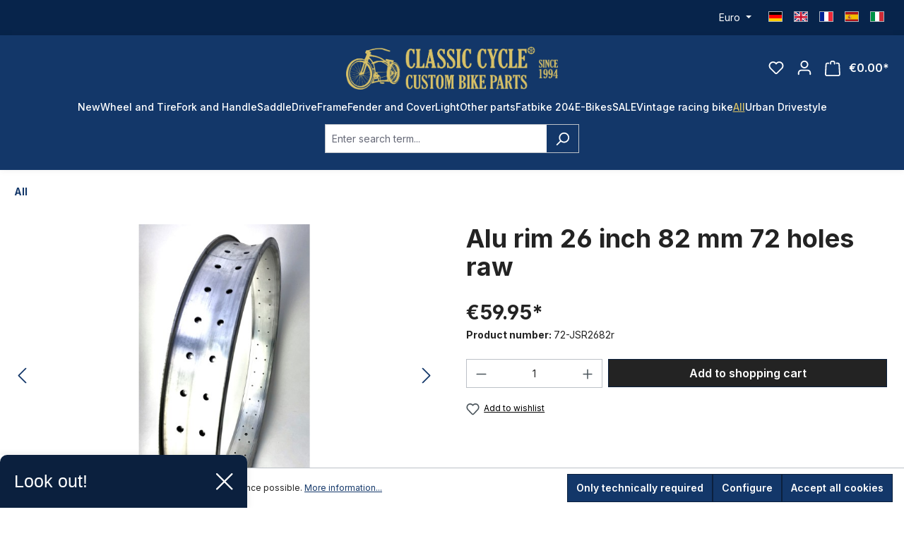

--- FILE ---
content_type: text/html; charset=UTF-8
request_url: https://classic-cycle.com/all/3205/alu-rim-26-inch-82-mm-72-holes-raw
body_size: 25769
content:
<!DOCTYPE html>
<html lang="en-GB"
      itemscope="itemscope"
      itemtype="https://schema.org/WebPage">


    
                            
    <head>
                                    <meta charset="utf-8">
            
                            <meta name="viewport"
                      content="width=device-width, initial-scale=1, shrink-to-fit=no">
            
                            <meta name="author"
                      content="">
                <meta name="robots"
                      content="index,follow">
                <meta name="revisit-after"
                      content="15 days">
                <meta name="keywords"
                      content="">
                <meta name="description"
                      content="Alufelge 26 Zoll 82 mm roh 72 Loch">
            
                <meta property="og:type"
          content="product">
    <meta property="og:site_name"
          content="Classic Cycle">
    <meta property="og:url"
          content="https://classic-cycle.com/All/3205/Alu-rim-26-inch-82-mm-72-holes-raw">
    <meta property="og:title"
          content="Alu rim 26 inch 82 mm 72 holes raw | 72-JSR2682r">

    <meta property="og:description"
          content="Alufelge 26 Zoll 82 mm roh 72 Loch">
    <meta property="og:image"
          content="https://classic-cycle.com/media/51/a0/8f/1702605288/rim_bicycle_2682_72hole_raw_1.jpg?ts=1702605288">

            <meta property="product:brand"
              content="Classic Cycle">
    
                        <meta property="product:price:amount"
          content="59.95">
    <meta property="product:price:currency"
          content="EUR">
    <meta property="product:product_link"
          content="https://classic-cycle.com/All/3205/Alu-rim-26-inch-82-mm-72-holes-raw">

    <meta name="twitter:card"
          content="product">
    <meta name="twitter:site"
          content="Classic Cycle">
    <meta name="twitter:title"
          content="Alu rim 26 inch 82 mm 72 holes raw | 72-JSR2682r">
    <meta name="twitter:description"
          content="Alufelge 26 Zoll 82 mm roh 72 Loch">
    <meta name="twitter:image"
          content="https://classic-cycle.com/media/51/a0/8f/1702605288/rim_bicycle_2682_72hole_raw_1.jpg?ts=1702605288">

                            <meta itemprop="copyrightHolder"
                      content="Classic Cycle">
                <meta itemprop="copyrightYear"
                      content="">
                <meta itemprop="isFamilyFriendly"
                      content="false">
                <meta itemprop="image"
                      content="https://classic-cycle.com/media/d1/ac/04/1734436152/logo_(1).png?ts=1734436153">
            
                                            <meta name="theme-color"
                      content="#fff">
                            
                                                
                    <link rel="shortcut icon"
                  href="https://classic-cycle.com/media/65/a1/ae/1702610022/faviconR0XYywHqgoJOm.png?ts=1702610022">
        
                                <link rel="apple-touch-icon"
                  href="https://classic-cycle.com/media/65/a1/ae/1702610022/faviconR0XYywHqgoJOm.png?ts=1702610022">
                    
            
    
    <link rel="canonical" href="https://classic-cycle.com/All/3205/Alu-rim-26-inch-82-mm-72-holes-raw">

                    <title itemprop="name">Alu rim 26 inch 82 mm 72 holes raw | 72-JSR2682r</title>
        
                                                                        <link rel="stylesheet"
                      href="https://classic-cycle.com/theme/60ce15b3e3128a9a9448dbe3c76e591a/css/all.css?1754338664">
                                    
                    
    <script>
        window.features = {"V6_5_0_0":true,"v6.5.0.0":true,"V6_6_0_0":true,"v6.6.0.0":true,"V6_7_0_0":false,"v6.7.0.0":false,"ADDRESS_SELECTION_REWORK":false,"address.selection.rework":false,"DISABLE_VUE_COMPAT":false,"disable.vue.compat":false,"ACCESSIBILITY_TWEAKS":false,"accessibility.tweaks":false,"ADMIN_VITE":false,"admin.vite":false,"TELEMETRY_METRICS":false,"telemetry.metrics":false,"PERFORMANCE_TWEAKS":false,"performance.tweaks":false,"CACHE_REWORK":false,"cache.rework":false,"PAYPAL_SETTINGS_TWEAKS":false,"paypal.settings.tweaks":false};
    </script>
        
                
                                    
                        

            
        
                        
                <script nonce="Fc7ssEl0Mag=">
            window.dataLayer = window.dataLayer || [];
            function gtag() { dataLayer.push(arguments); }

            (() => {
                const analyticsStorageEnabled = document.cookie.split(';').some((item) => item.trim().includes('dtgsAllowGtmTracking=1'));

                let googleAdsCookieName = 'google-ads-enabled';
                                    googleAdsCookieName = 'dtgsAllowGtmTracking';
                    window.googleAdsCookieName = 'dtgsAllowGtmTracking';
                
                const adsEnabled = document.cookie.split(';').some((item) => item.trim().includes(googleAdsCookieName + '=1'));

                // Always set a default consent for consent mode v2
                gtag('consent', 'default', {
                    'ad_user_data': adsEnabled ? 'granted' : 'denied',
                    'ad_storage': adsEnabled ? 'granted' : 'denied',
                    'ad_personalization': adsEnabled ? 'granted' : 'denied',
                    'analytics_storage': analyticsStorageEnabled ? 'granted' : 'denied'
                });
            })();
        </script>
    

    


                            
            <script type="text/javascript"
                                src='https://www.google.com/recaptcha/api.js?render=6Lfy55wiAAAAANmEWdaQaVP24r2lCyu5KPwseGMh'
                defer></script>
        <script>
                                        window.googleReCaptchaV3Active = true;
                    </script>
            
                
                                <script>window.useDefaultCookieConsent = true;</script>
            
                                <script>
                window.activeNavigationId = '018c6a244156724eb39f37f3bfa4b97d';
                window.router = {
                    'frontend.cart.offcanvas': '/checkout/offcanvas',
                    'frontend.cookie.offcanvas': '/cookie/offcanvas',
                    'frontend.checkout.finish.page': '/checkout/finish',
                    'frontend.checkout.info': '/widgets/checkout/info',
                    'frontend.menu.offcanvas': '/widgets/menu/offcanvas',
                    'frontend.cms.page': '/widgets/cms',
                    'frontend.cms.navigation.page': '/widgets/cms/navigation',
                    'frontend.account.addressbook': '/widgets/account/address-book',
                    'frontend.country.country-data': '/country/country-state-data',
                    'frontend.app-system.generate-token': '/app-system/Placeholder/generate-token',
                    };
                window.salesChannelId = '018c6a2458ea70479703e4d78d3fc056';
            </script>
        
                                <script>
                
                window.breakpoints = {"xs":0,"sm":576,"md":768,"lg":992,"xl":1200,"xxl":1400};
            </script>
        
                                    <script>
                    window.customerLoggedInState = 0;

                    window.wishlistEnabled = 1;
                </script>
                    
                                    
    
                            <script>
                window.themeAssetsPublicPath = 'https://classic-cycle.com/theme/0193d473673572a390c17d9b5d6adcab/assets/';
            </script>
        
                        
    <script>
        window.validationMessages = {"required":"Input should not be empty.","email":"Invalid email address. Email addresses must use the format \"user@example.com\".","confirmation":"Confirmation field does not match.","minLength":"Input is too short."};
    </script>
        
        
                                                        <script>
                        window.themeJsPublicPath = 'https://classic-cycle.com/theme/60ce15b3e3128a9a9448dbe3c76e591a/js/';
                    </script>
                                            <script type="text/javascript" src="https://classic-cycle.com/theme/60ce15b3e3128a9a9448dbe3c76e591a/js/storefront/storefront.js?1754338664" defer></script>
                                            <script type="text/javascript" src="https://classic-cycle.com/theme/60ce15b3e3128a9a9448dbe3c76e591a/js/swag-pay-pal/swag-pay-pal.js?1754338664" defer></script>
                                            <script type="text/javascript" src="https://classic-cycle.com/theme/60ce15b3e3128a9a9448dbe3c76e591a/js/weedesign-trumbowyg/weedesign-trumbowyg.js?1754338664" defer></script>
                                            <script type="text/javascript" src="https://classic-cycle.com/theme/60ce15b3e3128a9a9448dbe3c76e591a/js/dtgs-google-tag-manager-sw6/dtgs-google-tag-manager-sw6.js?1754338664" defer></script>
                                            <script type="text/javascript" src="https://classic-cycle.com/theme/60ce15b3e3128a9a9448dbe3c76e591a/js/zeobv-get-notified/zeobv-get-notified.js?1754338664" defer></script>
                                            <script type="text/javascript" src="https://classic-cycle.com/theme/60ce15b3e3128a9a9448dbe3c76e591a/js/pickware-shipping-bundle/pickware-shipping-bundle.js?1754338664" defer></script>
                                            <script type="text/javascript" src="https://classic-cycle.com/theme/60ce15b3e3128a9a9448dbe3c76e591a/js/pickware-dhl/pickware-dhl.js?1754338664" defer></script>
                                            <script type="text/javascript" src="https://classic-cycle.com/theme/60ce15b3e3128a9a9448dbe3c76e591a/js/nktng-storefront/nktng-storefront.js?1754338664" defer></script>
                                            <script type="text/javascript" src="https://classic-cycle.com/theme/60ce15b3e3128a9a9448dbe3c76e591a/js/cbax-modul-analytics/cbax-modul-analytics.js?1754338664" defer></script>
                                            <script type="text/javascript" src="https://classic-cycle.com/theme/60ce15b3e3128a9a9448dbe3c76e591a/js/sensus-uptain-connect6/sensus-uptain-connect6.js?1754338664" defer></script>
                                            <script type="text/javascript" src="https://classic-cycle.com/theme/60ce15b3e3128a9a9448dbe3c76e591a/js/swag-analytics/swag-analytics.js?1754338664" defer></script>
                                            <script type="text/javascript" src="https://classic-cycle.com/theme/60ce15b3e3128a9a9448dbe3c76e591a/js/drme-c-c/drme-c-c.js?1754338664" defer></script>
                                                        

    
    
    

    
        
        
        
        
    
        
                            

                                
    <script>
        window.mollie_javascript_use_shopware = '0'
    </script>

            <script type="text/javascript" src="https://classic-cycle.com/bundles/molliepayments/mollie-payments.js?1754475145" defer></script>
    

    </head>

    <body class="is-ctl-product is-act-index">

            
                
    
    
            <div id="page-top" class="skip-to-content bg-primary-subtle text-primary-emphasis overflow-hidden" tabindex="-1">
            <div class="container skip-to-content-container d-flex justify-content-center visually-hidden-focusable">
                                                                                        <a href="#content-main" class="skip-to-content-link d-inline-flex text-decoration-underline m-1 p-2 fw-bold gap-2">
                                Skip to main content
                            </a>
                                            
                                                                        <a href="#header-main-search-input" class="skip-to-content-link d-inline-flex text-decoration-underline m-1 p-2 fw-bold gap-2 d-none d-sm-block">
                                Skip to search
                            </a>
                                            
                                                                        <a href="#main-navigation-menu" class="skip-to-content-link d-inline-flex text-decoration-underline m-1 p-2 fw-bold gap-2 d-none d-lg-block">
                                Skip to main navigation
                            </a>
                                                                        </div>
        </div>
        
    
                
                
                            <noscript class="noscript-main">
                
    <div role="alert"
         aria-live="polite"
                  class="alert alert-info alert-has-icon">
                                                                        
                                                            <span class="icon icon-info" aria-hidden="true">
                                        <svg xmlns="http://www.w3.org/2000/svg" xmlns:xlink="http://www.w3.org/1999/xlink" width="24" height="24" viewBox="0 0 24 24"><defs><path d="M12 7c.5523 0 1 .4477 1 1s-.4477 1-1 1-1-.4477-1-1 .4477-1 1-1zm1 9c0 .5523-.4477 1-1 1s-1-.4477-1-1v-5c0-.5523.4477-1 1-1s1 .4477 1 1v5zm11-4c0 6.6274-5.3726 12-12 12S0 18.6274 0 12 5.3726 0 12 0s12 5.3726 12 12zM12 2C6.4772 2 2 6.4772 2 12s4.4772 10 10 10 10-4.4772 10-10S17.5228 2 12 2z" id="icons-default-info" /></defs><use xlink:href="#icons-default-info" fill="#758CA3" fill-rule="evenodd" /></svg>
                    </span>
                                                        
                                    
                    <div class="alert-content-container">
                                                    
                                                        <div class="alert-content">                                                    To be able to use the full range of Shopware 6, we recommend activating Javascript in your browser.
                                                                </div>                
                                                                </div>
            </div>
            </noscript>
        
    

                                                
    
                    
        
        
        <div class="top-bar nktng-bs-py-2"
             style="background-color: #07244B; ">
            <div class="container top-bar-text nktng-bs-text-white nktng-bs-text-center nktng-bs-mb-0"
                 style="">
                <div class="row">
                    <div class="col-12 col-lg-3 p-0 order-last order-lg-first"></div>

                    <div class="col-12 col-lg d-flex align-items-center">
                        <div class="w-100  nktng-bs-text-white"
                             style="">
                            
                        </div>
                    </div>


                    <div class="col-12 col-lg-3 order-first order-lg-last top-bar-switch-container">
                                                                            
                
            <div class="top-bar-nav-item top-bar-currency">
                            <form method="post"
                      action="/checkout/configure"
                      class="currency-form"
                      data-form-auto-submit="true">
                                            <div class="currencies-menu dropdown">
                                                            <button class="btn dropdown-toggle top-bar-nav-btn"
                                        type="button"
                                        id="currenciesDropdown-top-bar"
                                        data-bs-toggle="dropdown"
                                        aria-haspopup="true"
                                        aria-expanded="false"
                                        aria-label="Change currency (Euro is the current currency)">
                                                                            <span aria-hidden="true"></span>
                                                                                <span class="top-bar-nav-text">Euro</span>
                                                                    </button>
                            
                                                            <ul class="top-bar-list dropdown-menu dropdown-menu-end"
                                    aria-label="Available currencies">
                                                                            
                                                                                                                                                                            <li class="top-bar-list-item dropdown-item">
                                                                                                                                                                                                                <label class="top-bar-list-label"
                                                               for="top-bar-018c6a24563e73ca8f353d5006bd0e28">
                                                                                                                                                                                        <input class="top-bar-list-radio"
                                                                       id="top-bar-018c6a24563e73ca8f353d5006bd0e28"
                                                                       value="018c6a24563e73ca8f353d5006bd0e28"
                                                                       name="currencyId"
                                                                       type="radio"
                                                                        >
                                                                <span class="aria-hidden">$</span> USD
                                                                                                                    </label>
                                                                                                                                                </li>
                                                                                                                    
                                                                                                                                                                            <li class="top-bar-list-item dropdown-item item-checked">
                                                                                                                                                                                                                <label class="top-bar-list-label"
                                                               for="top-bar-b7d2554b0ce847cd82f3ac9bd1c0dfca">
                                                                                                                                                                                        <input class="top-bar-list-radio"
                                                                       id="top-bar-b7d2554b0ce847cd82f3ac9bd1c0dfca"
                                                                       value="b7d2554b0ce847cd82f3ac9bd1c0dfca"
                                                                       name="currencyId"
                                                                       type="radio"
                                                                         checked>
                                                                <span class="aria-hidden">€</span> EUR
                                                                                                                    </label>
                                                                                                                                                </li>
                                                                                                            </ul>
                            
                                                                                        <input name="redirectTo"
                                       type="hidden"
                                       value="frontend.detail.page">

                                                                    <input name="redirectParameters[_httpCache]"
                                           type="hidden"
                                           value="1">
                                                                    <input name="redirectParameters[productId]"
                                           type="hidden"
                                           value="018c6a25195673c3ba92b01f12c427b6">
                                                                                    </div>
                                    </form>
                    </div>
                        
                        
                                                                            
                
    
            
                                
            <div class="top-bar-nav-item top-bar-language">
                            <form method="post"
                      action="/checkout/language"
                      class="language-form"
                      data-form-auto-submit="true">
                                
    <div class="languages-menu">
                    <ul class="top-bar-list list-group-horizontal list-group">
                <li class="top-bar-list-item list-group-item">
                    <a href="https://classic-cycle.de">
                        <div class="top-bar-list-item-icon language-flag country-de language-de" title="DE"></div>
                    </a>
                </li>
                <li class="top-bar-list-item list-group-item">
                    <a href="https://classic-cycle.com">
                        <div class="top-bar-list-item-icon language-flag country-gb language-gb" title="EN"></div>
                    </a>
                </li>
                <li class="top-bar-list-item list-group-item">
                    <a href="https://classic-cycle.fr">
                        <div class="top-bar-list-item-icon language-flag country-fr language-fr" title="FR"></div>
                    </a>
                </li>
                <li class="top-bar-list-item list-group-item">
                    <a href="https://classic-cycle.es">
                        <div class="top-bar-list-item-icon language-flag country-es language-es" title="ES"></div>
                    </a>
                </li>
                <li class="top-bar-list-item list-group-item">
                    <a href="https://classic-cycle.it">
                        <div class="top-bar-list-item-icon language-flag country-it language-it" title="IT"></div>
                    </a>
                </li>
            </ul>
            </div>

    <input name="redirectTo" type="hidden" value="frontend.detail.page">

            <input name="redirectParameters[_httpCache]" type="hidden" value="1">
            <input name="redirectParameters[productId]" type="hidden" value="018c6a25195673c3ba92b01f12c427b6">
                    </form>
            
        </div>
                        
                                            </div>
                </div>
            </div>
        </div>
        
    <header class="header-main nktng-bs-bg-primary"
            style=""
            >
                    <div class="container nktng-bs-position-relative">
                    
                    
    <div class="row align-items-center header-row justify-content-center nktng-bs-py-2 nktng-bs-py-lg-3 ">
                    <div class="col-6 header-logo-col col-sm-auto nktng-bs-pb-0 d-flex align-items-center gap-4">
                                            
    <div class="col-auto nktng-bs-d-lg-none nktng-bs-position-absolute nktng-bs-start-0">
        <div class="menu-button">
            <button class="btn nav-main-toggle-btn header-actions-btn nktng-bs-p-0"
                    type="button"
                                                                data-off-canvas-menu="true"
                                        aria-label="Menu"
            >
                                                                                        <span class="icon icon-stack">
                                        <svg xmlns="http://www.w3.org/2000/svg" xmlns:xlink="http://www.w3.org/1999/xlink" width="24" height="24" viewBox="0 0 24 24"><defs><path d="M3 13c-.5523 0-1-.4477-1-1s.4477-1 1-1h18c.5523 0 1 .4477 1 1s-.4477 1-1 1H3zm0-7c-.5523 0-1-.4477-1-1s.4477-1 1-1h18c.5523 0 1 .4477 1 1s-.4477 1-1 1H3zm0 14c-.5523 0-1-.4477-1-1s.4477-1 1-1h18c.5523 0 1 .4477 1 1s-.4477 1-1 1H3z" id="icons-default-stack" /></defs><use xlink:href="#icons-default-stack" fill="#758CA3" fill-rule="evenodd" /></svg>
                    </span>
                                                    </button>
        </div>
    </div>
                                    <div class="header-logo-main text-center">
                    <a class="header-logo-main-link"
               href="/"
               title="Go to homepage">
                    <picture class="header-logo-picture nktng-bs-ms-0 nktng-bs-m-lg-auto"
             style="width: 300px">
                                                            
                                                            
                    <img src="https://classic-cycle.com/media/d1/ac/04/1734436152/logo_%281%29.png?ts=1734436153"
             alt="Go to homepage"
             class="img-fluid header-logo-main-img nktng-bs-w-100">
    
    </picture>
            </a>
            </div>
            </div>
        
        
                                    <div class="header-actions-col d-flex col-6 order-2 order-sm-3 align-items-center position-absolute end-0 position-absolute end-0 col-sm-auto justify-content-end">
    <div class="row g-2 g-lg-3 justify-content-end">
                                    <div class="col-auto d-flex">
                    <div class="search-toggle">
                        <button class="btn header-actions-btn search-toggle-btn js-search-toggle-btn collapsed nktng-bs-p-0"
                                type="button"
                                data-bs-toggle="collapse"
                                data-bs-target="#searchCollapse"
                                aria-expanded="false"
                                aria-controls="searchCollapse"
                                aria-label="Search">

                                                                    <span class="icon icon-search">
                                        <svg xmlns="http://www.w3.org/2000/svg" xmlns:xlink="http://www.w3.org/1999/xlink" width="24" height="24" viewBox="0 0 24 24"><defs><path d="M10.0944 16.3199 4.707 21.707c-.3905.3905-1.0237.3905-1.4142 0-.3905-.3905-.3905-1.0237 0-1.4142L8.68 14.9056C7.6271 13.551 7 11.8487 7 10c0-4.4183 3.5817-8 8-8s8 3.5817 8 8-3.5817 8-8 8c-1.8487 0-3.551-.627-4.9056-1.6801zM15 16c3.3137 0 6-2.6863 6-6s-2.6863-6-6-6-6 2.6863-6 6 2.6863 6 6 6z" id="icons-default-search" /></defs><use xlink:href="#icons-default-search" fill="#758CA3" fill-rule="evenodd" /></svg>
                    </span>
                                                        </button>
                    </div>
                </div>
                    
                                    <div class="col-auto">
                    <div class="header-wishlist">
                        <a class="btn header-wishlist-btn header-actions-btn nktng-bs-p-0"
                           href="/wishlist"
                           title="Wishlist"
                           aria-label="Wishlist">
                                    
            <span class="header-wishlist-icon">
                                    <span class="icon icon-heart">
                                        <svg xmlns="http://www.w3.org/2000/svg" xmlns:xlink="http://www.w3.org/1999/xlink" width="24" height="24" viewBox="0 0 24 24"><defs><path d="M20.0139 12.2998c1.8224-1.8224 1.8224-4.7772 0-6.5996-1.8225-1.8225-4.7772-1.8225-6.5997 0L12 7.1144l-1.4142-1.4142c-1.8225-1.8225-4.7772-1.8225-6.5997 0-1.8224 1.8224-1.8224 4.7772 0 6.5996l7.519 7.519a.7.7 0 0 0 .9899 0l7.5189-7.519zm1.4142 1.4142-7.519 7.519c-1.0543 1.0544-2.7639 1.0544-3.8183 0L2.572 13.714c-2.6035-2.6035-2.6035-6.8245 0-9.428 2.6035-2.6035 6.8246-2.6035 9.4281 0 2.6035-2.6035 6.8246-2.6035 9.428 0 2.6036 2.6035 2.6036 6.8245 0 9.428z" id="icons-default-heart" /></defs><use xlink:href="#icons-default-heart" fill="#758CA3" fill-rule="evenodd" /></svg>
                    </span>
                        </span>
    
    
    
    <span class="badge bg-primary header-wishlist-badge"
          id="wishlist-basket"
          data-wishlist-storage="true"
          data-wishlist-storage-options="{&quot;listPath&quot;:&quot;\/wishlist\/list&quot;,&quot;mergePath&quot;:&quot;\/wishlist\/merge&quot;,&quot;pageletPath&quot;:&quot;\/wishlist\/merge\/pagelet&quot;}"
          data-wishlist-widget="true"
          data-wishlist-widget-options="{&quot;showCounter&quot;:true}"
    ></span>
                        </a>
                    </div>
                </div>
                    
                    <div class="col-auto">
                <div class="account-menu">
                        <div class="dropdown">
            
    <button class="btn account-menu-btn header-actions-btn nktng-bs-p-0"
            type="button"
            id="accountWidget"
            data-account-menu="true"
            data-bs-toggle="dropdown"
            aria-haspopup="true"
            aria-expanded="false"
            aria-label="Your account"
            title="Your account">

                            <span class="icon icon-avatar">
                                        <svg xmlns="http://www.w3.org/2000/svg" xmlns:xlink="http://www.w3.org/1999/xlink" width="24" height="24" viewBox="0 0 24 24"><defs><path d="M12 3C9.7909 3 8 4.7909 8 7c0 2.2091 1.7909 4 4 4 2.2091 0 4-1.7909 4-4 0-2.2091-1.7909-4-4-4zm0-2c3.3137 0 6 2.6863 6 6s-2.6863 6-6 6-6-2.6863-6-6 2.6863-6 6-6zM4 22.099c0 .5523-.4477 1-1 1s-1-.4477-1-1V20c0-2.7614 2.2386-5 5-5h10.0007c2.7614 0 5 2.2386 5 5v2.099c0 .5523-.4477 1-1 1s-1-.4477-1-1V20c0-1.6569-1.3431-3-3-3H7c-1.6569 0-3 1.3431-3 3v2.099z" id="icons-default-avatar" /></defs><use xlink:href="#icons-default-avatar" fill="#758CA3" fill-rule="evenodd" /></svg>
                    </span>
                </button>

                    <div class="dropdown-menu dropdown-menu-end account-menu-dropdown js-account-menu-dropdown"
                 aria-labelledby="accountWidget">
                

        
            <div class="offcanvas-header">
                <button class="btn offcanvas-close js-offcanvas-close nktng-bs-border-bottom">
                            <span class="icon icon-x icon-sm">
                                        <svg xmlns="http://www.w3.org/2000/svg" xmlns:xlink="http://www.w3.org/1999/xlink" width="24" height="24" viewBox="0 0 24 24"><defs><path d="m10.5858 12-7.293-7.2929c-.3904-.3905-.3904-1.0237 0-1.4142.3906-.3905 1.0238-.3905 1.4143 0L12 10.5858l7.2929-7.293c.3905-.3904 1.0237-.3904 1.4142 0 .3905.3906.3905 1.0238 0 1.4143L13.4142 12l7.293 7.2929c.3904.3905.3904 1.0237 0 1.4142-.3906.3905-1.0238.3905-1.4143 0L12 13.4142l-7.2929 7.293c-.3905.3904-1.0237.3904-1.4142 0-.3905-.3906-.3905-1.0238 0-1.4143L10.5858 12z" id="icons-default-x" /></defs><use xlink:href="#icons-default-x" fill="#758CA3" fill-rule="evenodd" /></svg>
                    </span>
                </button>
        </div>
    
            <div class="offcanvas-body">
                <div class="account-menu">
                                    <div class="dropdown-header account-menu-header">
                    Your account
                </div>
                    
                                    <div class="account-menu-login">
                                            <a href="/account/login"
                           title="Log in"
                           class="btn btn-primary account-menu-login-button">
                            Log in
                        </a>
                    
                                            <div class="account-menu-register">
                            or
                            <a href="/account/login"
                               title="Sign up">
                                sign up
                            </a>
                        </div>
                                    </div>
                    
                    <div class="account-menu-links">
                    <div class="header-account-menu">
        <div class="card account-menu-inner">
                                        
                                                <nav class="list-group list-group-flush account-aside-list-group">
                        
                                                                <a href="/account"
                                   title="Overview"
                                   class="list-group-item list-group-item-action account-aside-item"
                                   >
                                    Overview
                                </a>
                            
                                                            <a href="/account/profile"
                                   title="Your profile"
                                   class="list-group-item list-group-item-action account-aside-item"
                                   >
                                    Your profile
                                </a>
                            
                                                            <a href="/account/address"
                                   title="Addresses"
                                   class="list-group-item list-group-item-action account-aside-item"
                                   >
                                    Addresses
                                </a>
                            
                                                                                                                        <a href="/account/payment"
                                   title="Payment methods"
                                   class="list-group-item list-group-item-action account-aside-item"
                                   >
                                    Payment methods
                                </a>
                                                            
                                                            <a href="/account/order"
                                   title="Orders"
                                   class="list-group-item list-group-item-action account-aside-item"
                                   >
                                    Orders
                                </a>
                                                    

                        <a href="/account/mollie/subscriptions" title="Subscriptions" class="list-group-item list-group-item-action account-aside-item">
                Subscriptions
            </a>
            
                    </nav>
                            
                                                </div>
    </div>
            </div>
            </div>
        </div>
                </div>
            </div>
                </div>
            </div>
        
                    <div class="col-auto">
                <div class="header-cart"
                    data-off-canvas-cart="true">
                    <a class="btn header-cart-btn header-actions-btn nktng-bs-p-0"
                       href="/checkout/cart"
                       data-cart-widget="true"
                       title="Shopping cart"
                       aria-label="Shopping cart">
                                
    <span class="header-cart-icon nktng-bs-position-relative">
                            <span class="icon icon-bag">
                                        <svg xmlns="http://www.w3.org/2000/svg" xmlns:xlink="http://www.w3.org/1999/xlink" width="24" height="24" viewBox="0 0 24 24"><defs><path d="M5.892 3c.5523 0 1 .4477 1 1s-.4477 1-1 1H3.7895a1 1 0 0 0-.9986.9475l-.7895 15c-.029.5515.3946 1.0221.9987 1.0525h17.8102c.5523 0 1-.4477.9986-1.0525l-.7895-15A1 1 0 0 0 20.0208 5H17.892c-.5523 0-1-.4477-1-1s.4477-1 1-1h2.1288c1.5956 0 2.912 1.249 2.9959 2.8423l.7894 15c.0035.0788.0035.0788.0042.1577 0 1.6569-1.3432 3-3 3H3c-.079-.0007-.079-.0007-.1577-.0041-1.6546-.0871-2.9253-1.499-2.8382-3.1536l.7895-15C.8775 4.249 2.1939 3 3.7895 3H5.892zm4 2c0 .5523-.4477 1-1 1s-1-.4477-1-1V3c0-1.6569 1.3432-3 3-3h2c1.6569 0 3 1.3431 3 3v2c0 .5523-.4477 1-1 1s-1-.4477-1-1V3c0-.5523-.4477-1-1-1h-2c-.5523 0-1 .4477-1 1v2z" id="icons-default-bag" /></defs><use xlink:href="#icons-default-bag" fill="#758CA3" fill-rule="evenodd" /></svg>
                    </span>
                        </span>
            <span class="header-cart-total">
            €0.00*
        </span>
                        </a>
                </div>
            </div>
        
            </div>
</div>
                        </div>
                        <div class="nav-main">
                
    <div class="main-navigation"
         id="mainNavigation"
         data-flyout-menu="true">
            <div class="container nktng-bs-p-0">
            <nav class="nav main-navigation-menu"
        aria-label="Main navigation"
        itemscope="itemscope"
        itemtype="https://schema.org/SiteNavigationElement">
        
                    
                                            
                                                                                                            
                                <a class="nav-link main-navigation-link nav-item-018c6a244146721f9574069d654258d5 nktng-bs-ps-0 "
                                   href="https://classic-cycle.com/New/"
                                   itemprop="url"
                                                                                                          title="New">
                                    <div class="main-navigation-link-text">
                                        <span itemprop="name">New</span>
                                    </div>
                                </a>
                                                    
                                            
                                                                                                            
                                <a class="nav-link main-navigation-link nav-item-018c6a244147715fac05068c04e04784 "
                                   href="https://classic-cycle.com/Wheel-and-Tire/"
                                   itemprop="url"
                                   data-flyout-menu-trigger="018c6a244147715fac05068c04e04784"                                                                       title="Wheel and Tire">
                                    <div class="main-navigation-link-text">
                                        <span itemprop="name">Wheel and Tire</span>
                                    </div>
                                </a>
                                                    
                                            
                                                                                                            
                                <a class="nav-link main-navigation-link nav-item-018c6a24414970fc8f6fb0121680c6f4 "
                                   href="https://classic-cycle.com/Fork-and-Handle/"
                                   itemprop="url"
                                   data-flyout-menu-trigger="018c6a24414970fc8f6fb0121680c6f4"                                                                       title="Fork and Handle">
                                    <div class="main-navigation-link-text">
                                        <span itemprop="name">Fork and Handle</span>
                                    </div>
                                </a>
                                                    
                                            
                                                                                                            
                                <a class="nav-link main-navigation-link nav-item-018c6a24414a71f1945aea9229a16d68 "
                                   href="https://classic-cycle.com/Saddle/"
                                   itemprop="url"
                                   data-flyout-menu-trigger="018c6a24414a71f1945aea9229a16d68"                                                                       title="Saddle">
                                    <div class="main-navigation-link-text">
                                        <span itemprop="name">Saddle</span>
                                    </div>
                                </a>
                                                    
                                            
                                                                                                            
                                <a class="nav-link main-navigation-link nav-item-018c6a24414b700ca250bfdc095fc823 "
                                   href="https://classic-cycle.com/Drive/"
                                   itemprop="url"
                                   data-flyout-menu-trigger="018c6a24414b700ca250bfdc095fc823"                                                                       title="Drive">
                                    <div class="main-navigation-link-text">
                                        <span itemprop="name">Drive</span>
                                    </div>
                                </a>
                                                    
                                            
                                                                                                            
                                <a class="nav-link main-navigation-link nav-item-018c6a24414c7042a8ef8530d4e95668 "
                                   href="https://classic-cycle.com/Frame/"
                                   itemprop="url"
                                   data-flyout-menu-trigger="018c6a24414c7042a8ef8530d4e95668"                                                                       title="Frame">
                                    <div class="main-navigation-link-text">
                                        <span itemprop="name">Frame</span>
                                    </div>
                                </a>
                                                    
                                            
                                                                                                            
                                <a class="nav-link main-navigation-link nav-item-018c6a24414d73ecb8ab5d4c9c23f2ae "
                                   href="https://classic-cycle.com/Fender-and-Cover/"
                                   itemprop="url"
                                   data-flyout-menu-trigger="018c6a24414d73ecb8ab5d4c9c23f2ae"                                                                       title="Fender and Cover">
                                    <div class="main-navigation-link-text">
                                        <span itemprop="name">Fender and Cover</span>
                                    </div>
                                </a>
                                                    
                                            
                                                                                                            
                                <a class="nav-link main-navigation-link nav-item-018c6a24414e73139123fe5ee94aede3 "
                                   href="https://classic-cycle.com/Light/"
                                   itemprop="url"
                                   data-flyout-menu-trigger="018c6a24414e73139123fe5ee94aede3"                                                                       title="Light">
                                    <div class="main-navigation-link-text">
                                        <span itemprop="name">Light</span>
                                    </div>
                                </a>
                                                    
                                            
                                                                                                            
                                <a class="nav-link main-navigation-link nav-item-018c6a24414f7353bd4747acba06058b "
                                   href="https://classic-cycle.com/Other-parts/"
                                   itemprop="url"
                                   data-flyout-menu-trigger="018c6a24414f7353bd4747acba06058b"                                                                       title="Other parts">
                                    <div class="main-navigation-link-text">
                                        <span itemprop="name">Other parts</span>
                                    </div>
                                </a>
                                                    
                                            
                                                                                                            
                                <a class="nav-link main-navigation-link nav-item-018c6a244150701d8a00f1f86cf3cf6d "
                                   href="https://classic-cycle.com/Fatbike-204/"
                                   itemprop="url"
                                   data-flyout-menu-trigger="018c6a244150701d8a00f1f86cf3cf6d"                                                                       title="Fatbike  204">
                                    <div class="main-navigation-link-text">
                                        <span itemprop="name">Fatbike  204</span>
                                    </div>
                                </a>
                                                    
                                            
                                                                                                            
                                <a class="nav-link main-navigation-link nav-item-018c6a24415370a4be914c10657a40bc "
                                   href="https://classic-cycle.com/E-Bikes/"
                                   itemprop="url"
                                   data-flyout-menu-trigger="018c6a24415370a4be914c10657a40bc"                                                                       title="E-Bikes">
                                    <div class="main-navigation-link-text">
                                        <span itemprop="name">E-Bikes</span>
                                    </div>
                                </a>
                                                    
                                            
                                                                                                            
                                <a class="nav-link main-navigation-link nav-item-018c6a2441547320a4e454d151502d77 "
                                   href="https://classic-cycle.com/SALE/"
                                   itemprop="url"
                                   data-flyout-menu-trigger="018c6a2441547320a4e454d151502d77"                                                                       title="SALE">
                                    <div class="main-navigation-link-text">
                                        <span itemprop="name">SALE</span>
                                    </div>
                                </a>
                                                    
                                            
                                                                                                            
                                <a class="nav-link main-navigation-link nav-item-018c6a2441557314818b847984afe0d5 "
                                   href="https://classic-cycle.com/Vintage-racing-bike/"
                                   itemprop="url"
                                                                                                          title="Vintage racing bike">
                                    <div class="main-navigation-link-text">
                                        <span itemprop="name">Vintage racing bike</span>
                                    </div>
                                </a>
                                                    
                                            
                                                                                                                                                                                
                                <a class="nav-link main-navigation-link nav-item-018c6a244156724eb39f37f3bfa4b97d active"
                                   href="https://classic-cycle.com/All/"
                                   itemprop="url"
                                                                                                          title="All">
                                    <div class="main-navigation-link-text">
                                        <span itemprop="name">All</span>
                                    </div>
                                </a>
                                                    
                                            
                                                                                                            
                                <a class="nav-link main-navigation-link nav-item-018c6a244157706c8d7ae5af0a731194 nktng-bs-pe-0 "
                                   href="https://classic-cycle.com/Urban-Drivestyle/"
                                   itemprop="url"
                                                                                                          title="Urban Drivestyle">
                                    <div class="main-navigation-link-text">
                                        <span itemprop="name">Urban Drivestyle</span>
                                    </div>
                                </a>
                                                    
                        </nav>

            
                                                                                                                                                                                                                                                                                                                                                                                                                                                                                                                                                                                                                                        
                                    <div class="navigation-flyouts">
                                                                                                                                                                                                <div class="navigation-flyout"
                                         data-flyout-menu-id="018c6a244147715fac05068c04e04784">
                                        <div class="container">
                                                                                                    
            <div class="row navigation-flyout-bar visually-hidden">
                            <div class="col">
                    <div class="navigation-flyout-category-link">
                                                                                    <a class="nav-link"
                                   href="https://classic-cycle.com/Wheel-and-Tire/"
                                   itemprop="url"
                                   title="Wheel and Tire">
                                                                            Show all Wheel and Tire
                                                <span class="icon icon-arrow-right icon-primary">
                                        <svg xmlns="http://www.w3.org/2000/svg" xmlns:xlink="http://www.w3.org/1999/xlink" width="16" height="16" viewBox="0 0 16 16"><defs><path id="icons-solid-arrow-right" d="M6.7071 6.2929c-.3905-.3905-1.0237-.3905-1.4142 0-.3905.3905-.3905 1.0237 0 1.4142l3 3c.3905.3905 1.0237.3905 1.4142 0l3-3c.3905-.3905.3905-1.0237 0-1.4142-.3905-.3905-1.0237-.3905-1.4142 0L9 8.5858l-2.2929-2.293z" /></defs><use transform="rotate(-90 9 8.5)" xlink:href="#icons-solid-arrow-right" fill="#758CA3" fill-rule="evenodd" /></svg>
                    </span>
                                                                        </a>
                                                    
                    </div>
                </div>
            
                            <div class="col-auto">
                    <div class="navigation-flyout-close js-close-flyout-menu">
                                                                                            <span class="icon icon-x">
                                        <svg xmlns="http://www.w3.org/2000/svg" xmlns:xlink="http://www.w3.org/1999/xlink" width="24" height="24" viewBox="0 0 24 24"><use xlink:href="#icons-default-x" fill="#758CA3" fill-rule="evenodd" /></svg>
                    </span>
                                                                            </div>
                </div>
            
        </div>
    
            <div class="row navigation-flyout-content nktng-bs-pb-0">
                            <div class=" col">
                    <div class="navigation-flyout-categories">
                                                                        
        
                
            <div class="row navigation-flyout-categories is-level-0">
    
                            
                                    <ul class=" col-5 navigation-flyout-col">
            
                            
                                    <li class="list-group-item nktng-bs-border-0 nktng-bs-m-0 nktng-bs-p-0 nktng-bs-bg-transparent">
                        <a class="nav-item nav-link navigation-flyout-link is-level-0"
                           href="https://classic-cycle.com/Wheel-and-Tire/Tires-Tubes-Parts/"
                           itemprop="url"
                                                      title="Tires, Tubes + Parts">
                                                        <span itemprop="name">Tires, Tubes + Parts</span>
                        </a>
                    </li>
                            
                                                                                    
        
    
            <ul class="list-group is-level-1">
    
                            
                    
                            
                                    <li class="list-group-item nktng-bs-border-0 nktng-bs-m-0 nktng-bs-p-0 nktng-bs-bg-transparent">
                        <a class="nav-item nav-link navigation-flyout-link is-level-1"
                           href="https://classic-cycle.com/Wheel-and-Tire/Tires-Tubes-Parts/Tires/"
                           itemprop="url"
                                                      title="Tires">
                                                        <span itemprop="name">Tires</span>
                        </a>
                    </li>
                            
                                                                                    
        
    
            <ul class="list-group is-level-2">
    
                            
                    
                            
                                    <li class="list-group-item nktng-bs-border-0 nktng-bs-m-0 nktng-bs-p-0 nktng-bs-bg-transparent">
                        <a class="nav-item nav-link navigation-flyout-link is-level-2"
                           href="https://classic-cycle.com/Wheel-and-Tire/Tires-Tubes-Parts/Tires/20-inch-tire/"
                           itemprop="url"
                                                      title="20 inch tire">
                                                        <span itemprop="name">20 inch tire</span>
                        </a>
                    </li>
                            
                                                                                    
        
    
            <ul class="list-group is-level-3">
    
    
            </ul>
                                                

                    
                            
                    
                            
                                    <li class="list-group-item nktng-bs-border-0 nktng-bs-m-0 nktng-bs-p-0 nktng-bs-bg-transparent">
                        <a class="nav-item nav-link navigation-flyout-link is-level-2"
                           href="https://classic-cycle.com/Wheel-and-Tire/Tires-Tubes-Parts/Tires/24-inch-tire/"
                           itemprop="url"
                                                      title="24 inch tire">
                                                        <span itemprop="name">24 inch tire</span>
                        </a>
                    </li>
                            
                                                                                    
        
    
            <ul class="list-group is-level-3">
    
    
            </ul>
                                                

                    
                            
                    
                            
                                    <li class="list-group-item nktng-bs-border-0 nktng-bs-m-0 nktng-bs-p-0 nktng-bs-bg-transparent">
                        <a class="nav-item nav-link navigation-flyout-link is-level-2"
                           href="https://classic-cycle.com/Wheel-and-Tire/Tires-Tubes-Parts/Tires/26-inch-tire/"
                           itemprop="url"
                                                      title="26 inch tire">
                                                        <span itemprop="name">26 inch tire</span>
                        </a>
                    </li>
                            
                                                                                    
        
    
            <ul class="list-group is-level-3">
    
    
            </ul>
                                                

                    
                            
                    
                            
                                    <li class="list-group-item nktng-bs-border-0 nktng-bs-m-0 nktng-bs-p-0 nktng-bs-bg-transparent">
                        <a class="nav-item nav-link navigation-flyout-link is-level-2"
                           href="https://classic-cycle.com/Wheel-and-Tire/Tires-Tubes-Parts/Tires/27.5-inch-tire/"
                           itemprop="url"
                                                      title="27.5 inch tire">
                                                        <span itemprop="name">27.5 inch tire</span>
                        </a>
                    </li>
                            
                                                                                    
        
    
            <ul class="list-group is-level-3">
    
    
            </ul>
                                                

                    
                            
                    
                            
                                    <li class="list-group-item nktng-bs-border-0 nktng-bs-m-0 nktng-bs-p-0 nktng-bs-bg-transparent">
                        <a class="nav-item nav-link navigation-flyout-link is-level-2"
                           href="https://classic-cycle.com/Wheel-and-Tire/Tires-Tubes-Parts/Tires/28-inch-tire/"
                           itemprop="url"
                                                      title="28 inch tire">
                                                        <span itemprop="name">28 inch tire</span>
                        </a>
                    </li>
                            
                                                                                    
        
    
            <ul class="list-group is-level-3">
    
    
            </ul>
                                                

                    
    
            </ul>
                                                

                    
                            
                    
                            
                                    <li class="list-group-item nktng-bs-border-0 nktng-bs-m-0 nktng-bs-p-0 nktng-bs-bg-transparent">
                        <a class="nav-item nav-link navigation-flyout-link is-level-1"
                           href="https://classic-cycle.com/Wheel-and-Tire/Tires-Tubes-Parts/Beaded-Edge-Tires/"
                           itemprop="url"
                                                      title="Beaded Edge Tires">
                                                        <span itemprop="name">Beaded Edge Tires</span>
                        </a>
                    </li>
                            
                                                                                    
        
    
            <ul class="list-group is-level-2">
    
    
            </ul>
                                                

                    
                            
                    
                            
                                    <li class="list-group-item nktng-bs-border-0 nktng-bs-m-0 nktng-bs-p-0 nktng-bs-bg-transparent">
                        <a class="nav-item nav-link navigation-flyout-link is-level-1"
                           href="https://classic-cycle.com/Wheel-and-Tire/Tires-Tubes-Parts/Tubes/"
                           itemprop="url"
                                                      title="Tubes">
                                                        <span itemprop="name">Tubes</span>
                        </a>
                    </li>
                            
                                                                                    
        
    
            <ul class="list-group is-level-2">
    
                            
                    
                            
                                    <li class="list-group-item nktng-bs-border-0 nktng-bs-m-0 nktng-bs-p-0 nktng-bs-bg-transparent">
                        <a class="nav-item nav-link navigation-flyout-link is-level-2"
                           href="https://classic-cycle.com/Wheel-and-Tire/Tires-Tubes-Parts/Tubes/20-inch-tube/"
                           itemprop="url"
                                                      title="20 inch tube">
                                                        <span itemprop="name">20 inch tube</span>
                        </a>
                    </li>
                            
                                                                                    
        
    
            <ul class="list-group is-level-3">
    
    
            </ul>
                                                

                    
                            
                    
                            
                                    <li class="list-group-item nktng-bs-border-0 nktng-bs-m-0 nktng-bs-p-0 nktng-bs-bg-transparent">
                        <a class="nav-item nav-link navigation-flyout-link is-level-2"
                           href="https://classic-cycle.com/Wheel-and-Tire/Tires-Tubes-Parts/Tubes/24-inch-tube/"
                           itemprop="url"
                                                      title="24 inch tube">
                                                        <span itemprop="name">24 inch tube</span>
                        </a>
                    </li>
                            
                                                                                    
        
    
            <ul class="list-group is-level-3">
    
    
            </ul>
                                                

                    
                            
                    
                            
                                    <li class="list-group-item nktng-bs-border-0 nktng-bs-m-0 nktng-bs-p-0 nktng-bs-bg-transparent">
                        <a class="nav-item nav-link navigation-flyout-link is-level-2"
                           href="https://classic-cycle.com/Wheel-and-Tire/Tires-Tubes-Parts/Tubes/26-inch-tube/"
                           itemprop="url"
                                                      title="26 inch tube">
                                                        <span itemprop="name">26 inch tube</span>
                        </a>
                    </li>
                            
                                                                                    
        
    
            <ul class="list-group is-level-3">
    
    
            </ul>
                                                

                    
                            
                    
                            
                                    <li class="list-group-item nktng-bs-border-0 nktng-bs-m-0 nktng-bs-p-0 nktng-bs-bg-transparent">
                        <a class="nav-item nav-link navigation-flyout-link is-level-2"
                           href="https://classic-cycle.com/Wheel-and-Tire/Tires-Tubes-Parts/Tubes/28-inch-tube/"
                           itemprop="url"
                                                      title="28 inch tube">
                                                        <span itemprop="name">28 inch tube</span>
                        </a>
                    </li>
                            
                                                                                    
        
    
            <ul class="list-group is-level-3">
    
    
            </ul>
                                                

                    
    
            </ul>
                                                

                    
                            
                    
                            
                                    <li class="list-group-item nktng-bs-border-0 nktng-bs-m-0 nktng-bs-p-0 nktng-bs-bg-transparent">
                        <a class="nav-item nav-link navigation-flyout-link is-level-1"
                           href="https://classic-cycle.com/Wheel-and-Tire/Tires-Tubes-Parts/Rimtapes-Rimstrips/"
                           itemprop="url"
                                                      title="Rimtapes / Rimstrips">
                                                        <span itemprop="name">Rimtapes / Rimstrips</span>
                        </a>
                    </li>
                            
                                                                                    
        
    
            <ul class="list-group is-level-2">
    
    
            </ul>
                                                

                    
                            
                    
                            
                                    <li class="list-group-item nktng-bs-border-0 nktng-bs-m-0 nktng-bs-p-0 nktng-bs-bg-transparent">
                        <a class="nav-item nav-link navigation-flyout-link is-level-1"
                           href="https://classic-cycle.com/Wheel-and-Tire/Tires-Tubes-Parts/Tire-pumps-Parts/"
                           itemprop="url"
                                                      title="Tire pumps + Parts">
                                                        <span itemprop="name">Tire pumps + Parts</span>
                        </a>
                    </li>
                            
                                                                                    
        
    
            <ul class="list-group is-level-2">
    
    
            </ul>
                                                

                    
                            
                    
                            
                                    <li class="list-group-item nktng-bs-border-0 nktng-bs-m-0 nktng-bs-p-0 nktng-bs-bg-transparent">
                        <a class="nav-item nav-link navigation-flyout-link is-level-1"
                           href="https://classic-cycle.com/Wheel-and-Tire/Tires-Tubes-Parts/Valvecaps/"
                           itemprop="url"
                                                      title="Valvecaps">
                                                        <span itemprop="name">Valvecaps</span>
                        </a>
                    </li>
                            
                                                                                    
        
    
            <ul class="list-group is-level-2">
    
    
            </ul>
                                                

                    
    
            </ul>
                                                

                            </ul>
                    
                            
                                    <ul class=" col-5 navigation-flyout-col">
            
                            
                                    <li class="list-group-item nktng-bs-border-0 nktng-bs-m-0 nktng-bs-p-0 nktng-bs-bg-transparent">
                        <a class="nav-item nav-link navigation-flyout-link is-level-0"
                           href="https://classic-cycle.com/Wheel-and-Tire/Rims-Wheels-Parts/"
                           itemprop="url"
                                                      title="Rims, Wheels + Parts">
                                                        <span itemprop="name">Rims, Wheels + Parts</span>
                        </a>
                    </li>
                            
                                                                                    
        
    
            <ul class="list-group is-level-1">
    
                            
                    
                            
                                    <li class="list-group-item nktng-bs-border-0 nktng-bs-m-0 nktng-bs-p-0 nktng-bs-bg-transparent">
                        <a class="nav-item nav-link navigation-flyout-link is-level-1"
                           href="https://classic-cycle.com/Wheel-and-Tire/Rims-Wheels-Parts/Ready-Spanned-Wheels/"
                           itemprop="url"
                                                      title="Ready Spanned Wheels">
                                                        <span itemprop="name">Ready Spanned Wheels</span>
                        </a>
                    </li>
                            
                                                                                    
        
    
            <ul class="list-group is-level-2">
    
                            
                    
                            
                                    <li class="list-group-item nktng-bs-border-0 nktng-bs-m-0 nktng-bs-p-0 nktng-bs-bg-transparent">
                        <a class="nav-item nav-link navigation-flyout-link is-level-2"
                           href="https://classic-cycle.com/Wheel-and-Tire/Rims-Wheels-Parts/Ready-Spanned-Wheels/16-inch-Wheel/"
                           itemprop="url"
                                                      title="16 inch Wheel">
                                                        <span itemprop="name">16 inch Wheel</span>
                        </a>
                    </li>
                            
                                                                                    
        
    
            <ul class="list-group is-level-3">
    
    
            </ul>
                                                

                    
                            
                    
                            
                                    <li class="list-group-item nktng-bs-border-0 nktng-bs-m-0 nktng-bs-p-0 nktng-bs-bg-transparent">
                        <a class="nav-item nav-link navigation-flyout-link is-level-2"
                           href="https://classic-cycle.com/Wheel-and-Tire/Rims-Wheels-Parts/Ready-Spanned-Wheels/20-inch-wheel/"
                           itemprop="url"
                                                      title="20 inch wheel">
                                                        <span itemprop="name">20 inch wheel</span>
                        </a>
                    </li>
                            
                                                                                    
        
    
            <ul class="list-group is-level-3">
    
    
            </ul>
                                                

                    
                            
                    
                            
                                    <li class="list-group-item nktng-bs-border-0 nktng-bs-m-0 nktng-bs-p-0 nktng-bs-bg-transparent">
                        <a class="nav-item nav-link navigation-flyout-link is-level-2"
                           href="https://classic-cycle.com/Wheel-and-Tire/Rims-Wheels-Parts/Ready-Spanned-Wheels/24-inch-wheel/"
                           itemprop="url"
                                                      title="24 inch wheel">
                                                        <span itemprop="name">24 inch wheel</span>
                        </a>
                    </li>
                            
                                                                                    
        
    
            <ul class="list-group is-level-3">
    
    
            </ul>
                                                

                    
                            
                    
                            
                                    <li class="list-group-item nktng-bs-border-0 nktng-bs-m-0 nktng-bs-p-0 nktng-bs-bg-transparent">
                        <a class="nav-item nav-link navigation-flyout-link is-level-2"
                           href="https://classic-cycle.com/Wheel-and-Tire/Rims-Wheels-Parts/Ready-Spanned-Wheels/26-inch-wheel/"
                           itemprop="url"
                                                      title="26 inch wheel">
                                                        <span itemprop="name">26 inch wheel</span>
                        </a>
                    </li>
                            
                                                                                    
        
    
            <ul class="list-group is-level-3">
    
    
            </ul>
                                                

                    
                            
                    
                            
                                    <li class="list-group-item nktng-bs-border-0 nktng-bs-m-0 nktng-bs-p-0 nktng-bs-bg-transparent">
                        <a class="nav-item nav-link navigation-flyout-link is-level-2"
                           href="https://classic-cycle.com/Wheel-and-Tire/Rims-Wheels-Parts/Ready-Spanned-Wheels/27.5-inch-wheel/"
                           itemprop="url"
                                                      title="27.5 inch wheel">
                                                        <span itemprop="name">27.5 inch wheel</span>
                        </a>
                    </li>
                            
                                                                                    
        
    
            <ul class="list-group is-level-3">
    
    
            </ul>
                                                

                    
    
            </ul>
                                                

                    
                            
                    
                            
                                    <li class="list-group-item nktng-bs-border-0 nktng-bs-m-0 nktng-bs-p-0 nktng-bs-bg-transparent">
                        <a class="nav-item nav-link navigation-flyout-link is-level-1"
                           href="https://classic-cycle.com/Wheel-and-Tire/Rims-Wheels-Parts/Rims/"
                           itemprop="url"
                                                      title="Rims">
                                                        <span itemprop="name">Rims</span>
                        </a>
                    </li>
                            
                                                                                    
        
    
            <ul class="list-group is-level-2">
    
                            
                    
                            
                                    <li class="list-group-item nktng-bs-border-0 nktng-bs-m-0 nktng-bs-p-0 nktng-bs-bg-transparent">
                        <a class="nav-item nav-link navigation-flyout-link is-level-2"
                           href="https://classic-cycle.com/Wheel-and-Tire/Rims-Wheels-Parts/Rims/20-inch-rim-406/"
                           itemprop="url"
                                                      title="20 inch rim  406">
                                                        <span itemprop="name">20 inch rim  406</span>
                        </a>
                    </li>
                            
                                                                                    
        
    
            <ul class="list-group is-level-3">
    
    
            </ul>
                                                

                    
                            
                    
                            
                                    <li class="list-group-item nktng-bs-border-0 nktng-bs-m-0 nktng-bs-p-0 nktng-bs-bg-transparent">
                        <a class="nav-item nav-link navigation-flyout-link is-level-2"
                           href="https://classic-cycle.com/Wheel-and-Tire/Rims-Wheels-Parts/Rims/22-inch-rim-489/"
                           itemprop="url"
                                                      title="22 inch rim 489">
                                                        <span itemprop="name">22 inch rim 489</span>
                        </a>
                    </li>
                            
                                                                                    
        
    
            <ul class="list-group is-level-3">
    
    
            </ul>
                                                

                    
                            
                    
                            
                                    <li class="list-group-item nktng-bs-border-0 nktng-bs-m-0 nktng-bs-p-0 nktng-bs-bg-transparent">
                        <a class="nav-item nav-link navigation-flyout-link is-level-2"
                           href="https://classic-cycle.com/Wheel-and-Tire/Rims-Wheels-Parts/Rims/24-inch-rim-507/"
                           itemprop="url"
                                                      title="24 inch rim  507">
                                                        <span itemprop="name">24 inch rim  507</span>
                        </a>
                    </li>
                            
                                                                                    
        
    
            <ul class="list-group is-level-3">
    
    
            </ul>
                                                

                    
                            
                    
                            
                                    <li class="list-group-item nktng-bs-border-0 nktng-bs-m-0 nktng-bs-p-0 nktng-bs-bg-transparent">
                        <a class="nav-item nav-link navigation-flyout-link is-level-2"
                           href="https://classic-cycle.com/Wheel-and-Tire/Rims-Wheels-Parts/Rims/26-inch-rim-559/"
                           itemprop="url"
                                                      title="26 inch rim  559">
                                                        <span itemprop="name">26 inch rim  559</span>
                        </a>
                    </li>
                            
                                                                                    
        
    
            <ul class="list-group is-level-3">
    
    
            </ul>
                                                

                    
                            
                    
                            
                                    <li class="list-group-item nktng-bs-border-0 nktng-bs-m-0 nktng-bs-p-0 nktng-bs-bg-transparent">
                        <a class="nav-item nav-link navigation-flyout-link is-level-2"
                           href="https://classic-cycle.com/Wheel-and-Tire/Rims-Wheels-Parts/Rims/28-inch-rim-622-and-635/"
                           itemprop="url"
                                                      title="28 inch rim  622 and 635">
                                                        <span itemprop="name">28 inch rim  622 and 635</span>
                        </a>
                    </li>
                            
                                                                                    
        
    
            <ul class="list-group is-level-3">
    
    
            </ul>
                                                

                    
                            
                    
                            
                                    <li class="list-group-item nktng-bs-border-0 nktng-bs-m-0 nktng-bs-p-0 nktng-bs-bg-transparent">
                        <a class="nav-item nav-link navigation-flyout-link is-level-2"
                           href="https://classic-cycle.com/Wheel-and-Tire/Rims-Wheels-Parts/Rims/27-5-inch-rim-584/"
                           itemprop="url"
                                                      title="27,5 inch rim  584">
                                                        <span itemprop="name">27,5 inch rim  584</span>
                        </a>
                    </li>
                            
                                                                                    
        
    
            <ul class="list-group is-level-3">
    
    
            </ul>
                                                

                    
                            
                    
                            
                                    <li class="list-group-item nktng-bs-border-0 nktng-bs-m-0 nktng-bs-p-0 nktng-bs-bg-transparent">
                        <a class="nav-item nav-link navigation-flyout-link is-level-2"
                           href="https://classic-cycle.com/Wheel-and-Tire/Rims-Wheels-Parts/Rims/16-inch-rim-305/"
                           itemprop="url"
                                                      title="16 inch rim 305">
                                                        <span itemprop="name">16 inch rim 305</span>
                        </a>
                    </li>
                            
                                                                                    
        
    
            <ul class="list-group is-level-3">
    
    
            </ul>
                                                

                    
    
            </ul>
                                                

                    
                            
                    
                            
                                    <li class="list-group-item nktng-bs-border-0 nktng-bs-m-0 nktng-bs-p-0 nktng-bs-bg-transparent">
                        <a class="nav-item nav-link navigation-flyout-link is-level-1"
                           href="https://classic-cycle.com/Wheel-and-Tire/Rims-Wheels-Parts/Parts/"
                           itemprop="url"
                                                      title="Parts">
                                                        <span itemprop="name">Parts</span>
                        </a>
                    </li>
                            
                                                                                    
        
    
            <ul class="list-group is-level-2">
    
    
            </ul>
                                                

                    
    
            </ul>
                                                

                            </ul>
                    
                            
                                    <ul class=" col-5 navigation-flyout-col">
            
                            
                                    <li class="list-group-item nktng-bs-border-0 nktng-bs-m-0 nktng-bs-p-0 nktng-bs-bg-transparent">
                        <a class="nav-item nav-link navigation-flyout-link is-level-0"
                           href="https://classic-cycle.com/Wheel-and-Tire/Spokes/"
                           itemprop="url"
                                                      title="Spokes">
                                                        <span itemprop="name">Spokes</span>
                        </a>
                    </li>
                            
                                                                                    
        
    
            <ul class="list-group is-level-1">
    
                            
                    
                            
                                    <li class="list-group-item nktng-bs-border-0 nktng-bs-m-0 nktng-bs-p-0 nktng-bs-bg-transparent">
                        <a class="nav-item nav-link navigation-flyout-link is-level-1"
                           href="https://classic-cycle.com/Wheel-and-Tire/Spokes/Spokes-black/"
                           itemprop="url"
                                                      title="Spokes black">
                                                        <span itemprop="name">Spokes black</span>
                        </a>
                    </li>
                            
                                                                                    
        
    
            <ul class="list-group is-level-2">
    
    
            </ul>
                                                

                    
                            
                    
                            
                                    <li class="list-group-item nktng-bs-border-0 nktng-bs-m-0 nktng-bs-p-0 nktng-bs-bg-transparent">
                        <a class="nav-item nav-link navigation-flyout-link is-level-1"
                           href="https://classic-cycle.com/Wheel-and-Tire/Spokes/Spokes-red/"
                           itemprop="url"
                                                      title="Spokes red">
                                                        <span itemprop="name">Spokes red</span>
                        </a>
                    </li>
                            
                                                                                    
        
    
            <ul class="list-group is-level-2">
    
    
            </ul>
                                                

                    
                            
                    
                            
                                    <li class="list-group-item nktng-bs-border-0 nktng-bs-m-0 nktng-bs-p-0 nktng-bs-bg-transparent">
                        <a class="nav-item nav-link navigation-flyout-link is-level-1"
                           href="https://classic-cycle.com/Wheel-and-Tire/Spokes/Spokes-white/"
                           itemprop="url"
                                                      title="Spokes white">
                                                        <span itemprop="name">Spokes white</span>
                        </a>
                    </li>
                            
                                                                                    
        
    
            <ul class="list-group is-level-2">
    
    
            </ul>
                                                

                    
                            
                    
                            
                                    <li class="list-group-item nktng-bs-border-0 nktng-bs-m-0 nktng-bs-p-0 nktng-bs-bg-transparent">
                        <a class="nav-item nav-link navigation-flyout-link is-level-1"
                           href="https://classic-cycle.com/Wheel-and-Tire/Spokes/Spokes-Niro/"
                           itemprop="url"
                                                      title="Spokes Niro">
                                                        <span itemprop="name">Spokes Niro</span>
                        </a>
                    </li>
                            
                                                                                    
        
    
            <ul class="list-group is-level-2">
    
    
            </ul>
                                                

                    
                            
                    
                            
                                    <li class="list-group-item nktng-bs-border-0 nktng-bs-m-0 nktng-bs-p-0 nktng-bs-bg-transparent">
                        <a class="nav-item nav-link navigation-flyout-link is-level-1"
                           href="https://classic-cycle.com/Wheel-and-Tire/Spokes/Spokes-Zinc-Plated-UCP/"
                           itemprop="url"
                                                      title="Spokes Zinc-Plated / UCP">
                                                        <span itemprop="name">Spokes Zinc-Plated / UCP</span>
                        </a>
                    </li>
                            
                                                                                    
        
    
            <ul class="list-group is-level-2">
    
    
            </ul>
                                                

                    
                            
                    
                            
                                    <li class="list-group-item nktng-bs-border-0 nktng-bs-m-0 nktng-bs-p-0 nktng-bs-bg-transparent">
                        <a class="nav-item nav-link navigation-flyout-link is-level-1"
                           href="https://classic-cycle.com/Wheel-and-Tire/Spokes/Nipples-Parts/"
                           itemprop="url"
                                                      title="Nipples + Parts">
                                                        <span itemprop="name">Nipples + Parts</span>
                        </a>
                    </li>
                            
                                                                                    
        
    
            <ul class="list-group is-level-2">
    
    
            </ul>
                                                

                    
    
            </ul>
                                                

                            </ul>
                    
    
            </div>
                            
                    </div>
                </div>
            
                                                </div>
                                                                                        </div>
                                    </div>
                                                                                                                                                                                    <div class="navigation-flyout"
                                         data-flyout-menu-id="018c6a24414970fc8f6fb0121680c6f4">
                                        <div class="container">
                                                                                                    
            <div class="row navigation-flyout-bar visually-hidden">
                            <div class="col">
                    <div class="navigation-flyout-category-link">
                                                                                    <a class="nav-link"
                                   href="https://classic-cycle.com/Fork-and-Handle/"
                                   itemprop="url"
                                   title="Fork and Handle">
                                                                            Show all Fork and Handle
                                                <span class="icon icon-arrow-right icon-primary">
                                        <svg xmlns="http://www.w3.org/2000/svg" xmlns:xlink="http://www.w3.org/1999/xlink" width="16" height="16" viewBox="0 0 16 16"><use transform="rotate(-90 9 8.5)" xlink:href="#icons-solid-arrow-right" fill="#758CA3" fill-rule="evenodd" /></svg>
                    </span>
                                                                        </a>
                                                    
                    </div>
                </div>
            
                            <div class="col-auto">
                    <div class="navigation-flyout-close js-close-flyout-menu">
                                                                                            <span class="icon icon-x">
                                        <svg xmlns="http://www.w3.org/2000/svg" xmlns:xlink="http://www.w3.org/1999/xlink" width="24" height="24" viewBox="0 0 24 24"><use xlink:href="#icons-default-x" fill="#758CA3" fill-rule="evenodd" /></svg>
                    </span>
                                                                            </div>
                </div>
            
        </div>
    
            <div class="row navigation-flyout-content nktng-bs-pb-0">
                            <div class=" col">
                    <div class="navigation-flyout-categories">
                                                                        
        
                
            <div class="row navigation-flyout-categories is-level-0">
    
                            
                                    <ul class=" col-5 navigation-flyout-col">
            
                            
                                    <li class="list-group-item nktng-bs-border-0 nktng-bs-m-0 nktng-bs-p-0 nktng-bs-bg-transparent">
                        <a class="nav-item nav-link navigation-flyout-link is-level-0"
                           href="https://classic-cycle.com/Fork-and-Handle/Forks-and-Parts/"
                           itemprop="url"
                                                      title="Forks and Parts">
                                                        <span itemprop="name">Forks and Parts</span>
                        </a>
                    </li>
                            
                                                                                    
        
    
            <ul class="list-group is-level-1">
    
                            
                    
                            
                                    <li class="list-group-item nktng-bs-border-0 nktng-bs-m-0 nktng-bs-p-0 nktng-bs-bg-transparent">
                        <a class="nav-item nav-link navigation-flyout-link is-level-1"
                           href="https://classic-cycle.com/Fork-and-Handle/Forks-and-Parts/Springer-Forks/"
                           itemprop="url"
                                                      title="Springer Forks">
                                                        <span itemprop="name">Springer Forks</span>
                        </a>
                    </li>
                            
                                                                                    
        
    
            <ul class="list-group is-level-2">
    
    
            </ul>
                                                

                    
                            
                    
                            
                                    <li class="list-group-item nktng-bs-border-0 nktng-bs-m-0 nktng-bs-p-0 nktng-bs-bg-transparent">
                        <a class="nav-item nav-link navigation-flyout-link is-level-1"
                           href="https://classic-cycle.com/Fork-and-Handle/Forks-and-Parts/Triple-Tree-Fork/"
                           itemprop="url"
                                                      title="Triple Tree Fork">
                                                        <span itemprop="name">Triple Tree Fork</span>
                        </a>
                    </li>
                            
                                                                                    
        
    
            <ul class="list-group is-level-2">
    
    
            </ul>
                                                

                    
                            
                    
                            
                                    <li class="list-group-item nktng-bs-border-0 nktng-bs-m-0 nktng-bs-p-0 nktng-bs-bg-transparent">
                        <a class="nav-item nav-link navigation-flyout-link is-level-1"
                           href="https://classic-cycle.com/Fork-and-Handle/Forks-and-Parts/Others/"
                           itemprop="url"
                                                      title="Others">
                                                        <span itemprop="name">Others</span>
                        </a>
                    </li>
                            
                                                                                    
        
    
            <ul class="list-group is-level-2">
    
    
            </ul>
                                                

                    
                            
                    
                            
                                    <li class="list-group-item nktng-bs-border-0 nktng-bs-m-0 nktng-bs-p-0 nktng-bs-bg-transparent">
                        <a class="nav-item nav-link navigation-flyout-link is-level-1"
                           href="https://classic-cycle.com/Fork-and-Handle/Forks-and-Parts/Parts/"
                           itemprop="url"
                                                      title="Parts">
                                                        <span itemprop="name">Parts</span>
                        </a>
                    </li>
                            
                                                                                    
        
    
            <ul class="list-group is-level-2">
    
    
            </ul>
                                                

                    
    
            </ul>
                                                

                            </ul>
                    
                            
                                    <ul class=" col-5 navigation-flyout-col">
            
                            
                                    <li class="list-group-item nktng-bs-border-0 nktng-bs-m-0 nktng-bs-p-0 nktng-bs-bg-transparent">
                        <a class="nav-item nav-link navigation-flyout-link is-level-0"
                           href="https://classic-cycle.com/Fork-and-Handle/Handlebars-Parts/"
                           itemprop="url"
                                                      title="Handlebars + Parts">
                                                        <span itemprop="name">Handlebars + Parts</span>
                        </a>
                    </li>
                            
                                                                                    
        
    
            <ul class="list-group is-level-1">
    
                            
                    
                            
                                    <li class="list-group-item nktng-bs-border-0 nktng-bs-m-0 nktng-bs-p-0 nktng-bs-bg-transparent">
                        <a class="nav-item nav-link navigation-flyout-link is-level-1"
                           href="https://classic-cycle.com/Fork-and-Handle/Handlebars-Parts/Handlebars/"
                           itemprop="url"
                                                      title="Handlebars">
                                                        <span itemprop="name">Handlebars</span>
                        </a>
                    </li>
                            
                                                                                    
        
    
            <ul class="list-group is-level-2">
    
    
            </ul>
                                                

                    
                            
                    
                            
                                    <li class="list-group-item nktng-bs-border-0 nktng-bs-m-0 nktng-bs-p-0 nktng-bs-bg-transparent">
                        <a class="nav-item nav-link navigation-flyout-link is-level-1"
                           href="https://classic-cycle.com/Fork-and-Handle/Handlebars-Parts/Stems/"
                           itemprop="url"
                                                      title="Stems">
                                                        <span itemprop="name">Stems</span>
                        </a>
                    </li>
                            
                                                                                    
        
    
            <ul class="list-group is-level-2">
    
    
            </ul>
                                                

                    
                            
                    
                            
                                    <li class="list-group-item nktng-bs-border-0 nktng-bs-m-0 nktng-bs-p-0 nktng-bs-bg-transparent">
                        <a class="nav-item nav-link navigation-flyout-link is-level-1"
                           href="https://classic-cycle.com/Fork-and-Handle/Handlebars-Parts/Parts/"
                           itemprop="url"
                                                      title="Parts">
                                                        <span itemprop="name">Parts</span>
                        </a>
                    </li>
                            
                                                                                    
        
    
            <ul class="list-group is-level-2">
    
    
            </ul>
                                                

                    
                            
                    
                            
                                    <li class="list-group-item nktng-bs-border-0 nktng-bs-m-0 nktng-bs-p-0 nktng-bs-bg-transparent">
                        <a class="nav-item nav-link navigation-flyout-link is-level-1"
                           href="https://classic-cycle.com/Fork-and-Handle/Handlebars-Parts/Flower/"
                           itemprop="url"
                                                      title="Flower">
                                                        <span itemprop="name">Flower</span>
                        </a>
                    </li>
                            
                                                                                    
        
    
            <ul class="list-group is-level-2">
    
    
            </ul>
                                                

                    
    
            </ul>
                                                

                            </ul>
                    
                            
                                    <ul class=" col-5 navigation-flyout-col">
            
                            
                                    <li class="list-group-item nktng-bs-border-0 nktng-bs-m-0 nktng-bs-p-0 nktng-bs-bg-transparent">
                        <a class="nav-item nav-link navigation-flyout-link is-level-0"
                           href="https://classic-cycle.com/Fork-and-Handle/Grips/"
                           itemprop="url"
                                                      title="Grips">
                                                        <span itemprop="name">Grips</span>
                        </a>
                    </li>
                            
                                                                                    
        
    
            <ul class="list-group is-level-1">
    
    
            </ul>
                                                

                            </ul>
                    
                            
                                    <ul class=" col-5 navigation-flyout-col">
            
                            
                                    <li class="list-group-item nktng-bs-border-0 nktng-bs-m-0 nktng-bs-p-0 nktng-bs-bg-transparent">
                        <a class="nav-item nav-link navigation-flyout-link is-level-0"
                           href="https://classic-cycle.com/Fork-and-Handle/Horn-Bell-Siren-Bulb/"
                           itemprop="url"
                                                      title="Horn, Bell, Siren, Bulb">
                                                        <span itemprop="name">Horn, Bell, Siren, Bulb</span>
                        </a>
                    </li>
                            
                                                                                    
        
    
            <ul class="list-group is-level-1">
    
    
            </ul>
                                                

                            </ul>
                    
    
            </div>
                            
                    </div>
                </div>
            
                                                </div>
                                                                                        </div>
                                    </div>
                                                                                                                                                                                    <div class="navigation-flyout"
                                         data-flyout-menu-id="018c6a24414a71f1945aea9229a16d68">
                                        <div class="container">
                                                                                                    
            <div class="row navigation-flyout-bar visually-hidden">
                            <div class="col">
                    <div class="navigation-flyout-category-link">
                                                                                    <a class="nav-link"
                                   href="https://classic-cycle.com/Saddle/"
                                   itemprop="url"
                                   title="Saddle">
                                                                            Show all Saddle
                                                <span class="icon icon-arrow-right icon-primary">
                                        <svg xmlns="http://www.w3.org/2000/svg" xmlns:xlink="http://www.w3.org/1999/xlink" width="16" height="16" viewBox="0 0 16 16"><use transform="rotate(-90 9 8.5)" xlink:href="#icons-solid-arrow-right" fill="#758CA3" fill-rule="evenodd" /></svg>
                    </span>
                                                                        </a>
                                                    
                    </div>
                </div>
            
                            <div class="col-auto">
                    <div class="navigation-flyout-close js-close-flyout-menu">
                                                                                            <span class="icon icon-x">
                                        <svg xmlns="http://www.w3.org/2000/svg" xmlns:xlink="http://www.w3.org/1999/xlink" width="24" height="24" viewBox="0 0 24 24"><use xlink:href="#icons-default-x" fill="#758CA3" fill-rule="evenodd" /></svg>
                    </span>
                                                                            </div>
                </div>
            
        </div>
    
            <div class="row navigation-flyout-content nktng-bs-pb-0">
                            <div class=" col">
                    <div class="navigation-flyout-categories">
                                                                        
        
                
            <div class="row navigation-flyout-categories is-level-0">
    
                            
                                    <ul class=" col-5 navigation-flyout-col">
            
                            
                                    <li class="list-group-item nktng-bs-border-0 nktng-bs-m-0 nktng-bs-p-0 nktng-bs-bg-transparent">
                        <a class="nav-item nav-link navigation-flyout-link is-level-0"
                           href="https://classic-cycle.com/Saddle/Saddles/"
                           itemprop="url"
                                                      title="Saddles">
                                                        <span itemprop="name">Saddles</span>
                        </a>
                    </li>
                            
                                                                                    
        
    
            <ul class="list-group is-level-1">
    
                            
                    
                            
                                    <li class="list-group-item nktng-bs-border-0 nktng-bs-m-0 nktng-bs-p-0 nktng-bs-bg-transparent">
                        <a class="nav-item nav-link navigation-flyout-link is-level-1"
                           href="https://classic-cycle.com/Saddle/Saddles/Brooks-Classic-Saddles/"
                           itemprop="url"
                                                      title="Brooks Classic Saddles">
                                                        <span itemprop="name">Brooks Classic Saddles</span>
                        </a>
                    </li>
                            
                                                                                    
        
    
            <ul class="list-group is-level-2">
    
    
            </ul>
                                                

                    
                            
                    
                            
                                    <li class="list-group-item nktng-bs-border-0 nktng-bs-m-0 nktng-bs-p-0 nktng-bs-bg-transparent">
                        <a class="nav-item nav-link navigation-flyout-link is-level-1"
                           href="https://classic-cycle.com/Saddle/Saddles/Sissy-Bars-Post-Clamp/"
                           itemprop="url"
                                                      title="Sissy Bars, Post, Clamp">
                                                        <span itemprop="name">Sissy Bars, Post, Clamp</span>
                        </a>
                    </li>
                            
                                                                                    
        
    
            <ul class="list-group is-level-2">
    
    
            </ul>
                                                

                    
                            
                    
                            
                                    <li class="list-group-item nktng-bs-border-0 nktng-bs-m-0 nktng-bs-p-0 nktng-bs-bg-transparent">
                        <a class="nav-item nav-link navigation-flyout-link is-level-1"
                           href="https://classic-cycle.com/Saddle/Saddles/All-saddles/"
                           itemprop="url"
                                                      title="All saddles">
                                                        <span itemprop="name">All saddles</span>
                        </a>
                    </li>
                            
                                                                                    
        
    
            <ul class="list-group is-level-2">
    
    
            </ul>
                                                

                    
    
            </ul>
                                                

                            </ul>
                    
    
            </div>
                            
                    </div>
                </div>
            
                                                </div>
                                                                                        </div>
                                    </div>
                                                                                                                                                                                    <div class="navigation-flyout"
                                         data-flyout-menu-id="018c6a24414b700ca250bfdc095fc823">
                                        <div class="container">
                                                                                                    
            <div class="row navigation-flyout-bar visually-hidden">
                            <div class="col">
                    <div class="navigation-flyout-category-link">
                                                                                    <a class="nav-link"
                                   href="https://classic-cycle.com/Drive/"
                                   itemprop="url"
                                   title="Drive">
                                                                            Show all Drive
                                                <span class="icon icon-arrow-right icon-primary">
                                        <svg xmlns="http://www.w3.org/2000/svg" xmlns:xlink="http://www.w3.org/1999/xlink" width="16" height="16" viewBox="0 0 16 16"><use transform="rotate(-90 9 8.5)" xlink:href="#icons-solid-arrow-right" fill="#758CA3" fill-rule="evenodd" /></svg>
                    </span>
                                                                        </a>
                                                    
                    </div>
                </div>
            
                            <div class="col-auto">
                    <div class="navigation-flyout-close js-close-flyout-menu">
                                                                                            <span class="icon icon-x">
                                        <svg xmlns="http://www.w3.org/2000/svg" xmlns:xlink="http://www.w3.org/1999/xlink" width="24" height="24" viewBox="0 0 24 24"><use xlink:href="#icons-default-x" fill="#758CA3" fill-rule="evenodd" /></svg>
                    </span>
                                                                            </div>
                </div>
            
        </div>
    
            <div class="row navigation-flyout-content nktng-bs-pb-0">
                            <div class=" col">
                    <div class="navigation-flyout-categories">
                                                                        
        
                
            <div class="row navigation-flyout-categories is-level-0">
    
                            
                                    <ul class=" col-5 navigation-flyout-col">
            
                            
                                    <li class="list-group-item nktng-bs-border-0 nktng-bs-m-0 nktng-bs-p-0 nktng-bs-bg-transparent">
                        <a class="nav-item nav-link navigation-flyout-link is-level-0"
                           href="https://classic-cycle.com/Drive/Pedals/"
                           itemprop="url"
                                                      title="Pedals">
                                                        <span itemprop="name">Pedals</span>
                        </a>
                    </li>
                            
                                                                                    
        
    
            <ul class="list-group is-level-1">
    
                            
                    
                            
                                    <li class="list-group-item nktng-bs-border-0 nktng-bs-m-0 nktng-bs-p-0 nktng-bs-bg-transparent">
                        <a class="nav-item nav-link navigation-flyout-link is-level-1"
                           href="https://classic-cycle.com/Drive/Pedals/916-inch-Thread/"
                           itemprop="url"
                                                      title="9/16 inch Thread">
                                                        <span itemprop="name">9/16 inch Thread</span>
                        </a>
                    </li>
                            
                                                                                    
        
    
            <ul class="list-group is-level-2">
    
    
            </ul>
                                                

                    
                            
                    
                            
                                    <li class="list-group-item nktng-bs-border-0 nktng-bs-m-0 nktng-bs-p-0 nktng-bs-bg-transparent">
                        <a class="nav-item nav-link navigation-flyout-link is-level-1"
                           href="https://classic-cycle.com/Drive/Pedals/12-inch-Thread/"
                           itemprop="url"
                                                      title="1/2 inch Thread">
                                                        <span itemprop="name">1/2 inch Thread</span>
                        </a>
                    </li>
                            
                                                                                    
        
    
            <ul class="list-group is-level-2">
    
    
            </ul>
                                                

                    
                            
                    
                            
                                    <li class="list-group-item nktng-bs-border-0 nktng-bs-m-0 nktng-bs-p-0 nktng-bs-bg-transparent">
                        <a class="nav-item nav-link navigation-flyout-link is-level-1"
                           href="https://classic-cycle.com/Drive/Pedals/Pedal-Parts/"
                           itemprop="url"
                                                      title="Pedal Parts">
                                                        <span itemprop="name">Pedal Parts</span>
                        </a>
                    </li>
                            
                                                                                    
        
    
            <ul class="list-group is-level-2">
    
    
            </ul>
                                                

                    
    
            </ul>
                                                

                            </ul>
                    
                            
                                    <ul class=" col-5 navigation-flyout-col">
            
                            
                                    <li class="list-group-item nktng-bs-border-0 nktng-bs-m-0 nktng-bs-p-0 nktng-bs-bg-transparent">
                        <a class="nav-item nav-link navigation-flyout-link is-level-0"
                           href="https://classic-cycle.com/Drive/Hub-Crank-Chainwheel/"
                           itemprop="url"
                                                      title="Hub, Crank, Chainwheel">
                                                        <span itemprop="name">Hub, Crank, Chainwheel</span>
                        </a>
                    </li>
                            
                                                                                    
        
    
            <ul class="list-group is-level-1">
    
                            
                    
                            
                                    <li class="list-group-item nktng-bs-border-0 nktng-bs-m-0 nktng-bs-p-0 nktng-bs-bg-transparent">
                        <a class="nav-item nav-link navigation-flyout-link is-level-1"
                           href="https://classic-cycle.com/Drive/Hub-Crank-Chainwheel/Hubs/"
                           itemprop="url"
                                                      title="Hubs">
                                                        <span itemprop="name">Hubs</span>
                        </a>
                    </li>
                            
                                                                                    
        
    
            <ul class="list-group is-level-2">
    
                            
                    
                            
                                    <li class="list-group-item nktng-bs-border-0 nktng-bs-m-0 nktng-bs-p-0 nktng-bs-bg-transparent">
                        <a class="nav-item nav-link navigation-flyout-link is-level-2"
                           href="https://classic-cycle.com/Drive/Hub-Crank-Chainwheel/Hubs/Front/"
                           itemprop="url"
                                                      title="Front">
                                                        <span itemprop="name">Front</span>
                        </a>
                    </li>
                            
                                                                                    
        
    
            <ul class="list-group is-level-3">
    
    
            </ul>
                                                

                    
                            
                    
                            
                                    <li class="list-group-item nktng-bs-border-0 nktng-bs-m-0 nktng-bs-p-0 nktng-bs-bg-transparent">
                        <a class="nav-item nav-link navigation-flyout-link is-level-2"
                           href="https://classic-cycle.com/Drive/Hub-Crank-Chainwheel/Hubs/Rear/"
                           itemprop="url"
                                                      title="Rear">
                                                        <span itemprop="name">Rear</span>
                        </a>
                    </li>
                            
                                                                                    
        
    
            <ul class="list-group is-level-3">
    
    
            </ul>
                                                

                    
    
            </ul>
                                                

                    
                            
                    
                            
                                    <li class="list-group-item nktng-bs-border-0 nktng-bs-m-0 nktng-bs-p-0 nktng-bs-bg-transparent">
                        <a class="nav-item nav-link navigation-flyout-link is-level-1"
                           href="https://classic-cycle.com/Drive/Hub-Crank-Chainwheel/Chain-wheel/"
                           itemprop="url"
                                                      title="Chain wheel">
                                                        <span itemprop="name">Chain wheel</span>
                        </a>
                    </li>
                            
                                                                                    
        
    
            <ul class="list-group is-level-2">
    
    
            </ul>
                                                

                    
                            
                    
                            
                                    <li class="list-group-item nktng-bs-border-0 nktng-bs-m-0 nktng-bs-p-0 nktng-bs-bg-transparent">
                        <a class="nav-item nav-link navigation-flyout-link is-level-1"
                           href="https://classic-cycle.com/Drive/Hub-Crank-Chainwheel/Cranks-Cranksets/"
                           itemprop="url"
                                                      title="Cranks + Cranksets">
                                                        <span itemprop="name">Cranks + Cranksets</span>
                        </a>
                    </li>
                            
                                                                                    
        
    
            <ul class="list-group is-level-2">
    
    
            </ul>
                                                

                    
                            
                    
                            
                                    <li class="list-group-item nktng-bs-border-0 nktng-bs-m-0 nktng-bs-p-0 nktng-bs-bg-transparent">
                        <a class="nav-item nav-link navigation-flyout-link is-level-1"
                           href="https://classic-cycle.com/Drive/Hub-Crank-Chainwheel/Chains/"
                           itemprop="url"
                                                      title="Chains">
                                                        <span itemprop="name">Chains</span>
                        </a>
                    </li>
                            
                                                                                    
        
    
            <ul class="list-group is-level-2">
    
    
            </ul>
                                                

                    
                            
                    
                            
                                    <li class="list-group-item nktng-bs-border-0 nktng-bs-m-0 nktng-bs-p-0 nktng-bs-bg-transparent">
                        <a class="nav-item nav-link navigation-flyout-link is-level-1"
                           href="https://classic-cycle.com/Drive/Hub-Crank-Chainwheel/Parts-and-others/"
                           itemprop="url"
                                                      title="Parts and others">
                                                        <span itemprop="name">Parts and others</span>
                        </a>
                    </li>
                            
                                                                                    
        
    
            <ul class="list-group is-level-2">
    
    
            </ul>
                                                

                    
    
            </ul>
                                                

                            </ul>
                    
    
            </div>
                            
                    </div>
                </div>
            
                                                </div>
                                                                                        </div>
                                    </div>
                                                                                                                                                                                    <div class="navigation-flyout"
                                         data-flyout-menu-id="018c6a24414c7042a8ef8530d4e95668">
                                        <div class="container">
                                                                                                    
            <div class="row navigation-flyout-bar visually-hidden">
                            <div class="col">
                    <div class="navigation-flyout-category-link">
                                                                                    <a class="nav-link"
                                   href="https://classic-cycle.com/Frame/"
                                   itemprop="url"
                                   title="Frame">
                                                                            Show all Frame
                                                <span class="icon icon-arrow-right icon-primary">
                                        <svg xmlns="http://www.w3.org/2000/svg" xmlns:xlink="http://www.w3.org/1999/xlink" width="16" height="16" viewBox="0 0 16 16"><use transform="rotate(-90 9 8.5)" xlink:href="#icons-solid-arrow-right" fill="#758CA3" fill-rule="evenodd" /></svg>
                    </span>
                                                                        </a>
                                                    
                    </div>
                </div>
            
                            <div class="col-auto">
                    <div class="navigation-flyout-close js-close-flyout-menu">
                                                                                            <span class="icon icon-x">
                                        <svg xmlns="http://www.w3.org/2000/svg" xmlns:xlink="http://www.w3.org/1999/xlink" width="24" height="24" viewBox="0 0 24 24"><use xlink:href="#icons-default-x" fill="#758CA3" fill-rule="evenodd" /></svg>
                    </span>
                                                                            </div>
                </div>
            
        </div>
    
            <div class="row navigation-flyout-content nktng-bs-pb-0">
                            <div class=" col">
                    <div class="navigation-flyout-categories">
                                                                        
        
                
            <div class="row navigation-flyout-categories is-level-0">
    
                            
                                    <ul class=" col-5 navigation-flyout-col">
            
                            
                                    <li class="list-group-item nktng-bs-border-0 nktng-bs-m-0 nktng-bs-p-0 nktng-bs-bg-transparent">
                        <a class="nav-item nav-link navigation-flyout-link is-level-0"
                           href="https://classic-cycle.com/Frame/Custom-Frames-Parts/"
                           itemprop="url"
                                                      title="Custom Frames + Parts">
                                                        <span itemprop="name">Custom Frames + Parts</span>
                        </a>
                    </li>
                            
                                                                                    
        
    
            <ul class="list-group is-level-1">
    
    
            </ul>
                                                

                            </ul>
                    
    
            </div>
                            
                    </div>
                </div>
            
                                                </div>
                                                                                        </div>
                                    </div>
                                                                                                                                                                                    <div class="navigation-flyout"
                                         data-flyout-menu-id="018c6a24414d73ecb8ab5d4c9c23f2ae">
                                        <div class="container">
                                                                                                    
            <div class="row navigation-flyout-bar visually-hidden">
                            <div class="col">
                    <div class="navigation-flyout-category-link">
                                                                                    <a class="nav-link"
                                   href="https://classic-cycle.com/Fender-and-Cover/"
                                   itemprop="url"
                                   title="Fender and Cover">
                                                                            Show all Fender and Cover
                                                <span class="icon icon-arrow-right icon-primary">
                                        <svg xmlns="http://www.w3.org/2000/svg" xmlns:xlink="http://www.w3.org/1999/xlink" width="16" height="16" viewBox="0 0 16 16"><use transform="rotate(-90 9 8.5)" xlink:href="#icons-solid-arrow-right" fill="#758CA3" fill-rule="evenodd" /></svg>
                    </span>
                                                                        </a>
                                                    
                    </div>
                </div>
            
                            <div class="col-auto">
                    <div class="navigation-flyout-close js-close-flyout-menu">
                                                                                            <span class="icon icon-x">
                                        <svg xmlns="http://www.w3.org/2000/svg" xmlns:xlink="http://www.w3.org/1999/xlink" width="24" height="24" viewBox="0 0 24 24"><use xlink:href="#icons-default-x" fill="#758CA3" fill-rule="evenodd" /></svg>
                    </span>
                                                                            </div>
                </div>
            
        </div>
    
            <div class="row navigation-flyout-content nktng-bs-pb-0">
                            <div class=" col">
                    <div class="navigation-flyout-categories">
                                                                        
        
                
            <div class="row navigation-flyout-categories is-level-0">
    
                            
                                    <ul class=" col-5 navigation-flyout-col">
            
                            
                                    <li class="list-group-item nktng-bs-border-0 nktng-bs-m-0 nktng-bs-p-0 nktng-bs-bg-transparent">
                        <a class="nav-item nav-link navigation-flyout-link is-level-0"
                           href="https://classic-cycle.com/Fender-and-Cover/Fender-Cover/"
                           itemprop="url"
                                                      title="Fender + Cover">
                                                        <span itemprop="name">Fender + Cover</span>
                        </a>
                    </li>
                            
                                                                                    
        
    
            <ul class="list-group is-level-1">
    
                            
                    
                            
                                    <li class="list-group-item nktng-bs-border-0 nktng-bs-m-0 nktng-bs-p-0 nktng-bs-bg-transparent">
                        <a class="nav-item nav-link navigation-flyout-link is-level-1"
                           href="https://classic-cycle.com/Fender-and-Cover/Fender-Cover/Chaincovers/"
                           itemprop="url"
                                                      title="Chaincovers">
                                                        <span itemprop="name">Chaincovers</span>
                        </a>
                    </li>
                            
                                                                                    
        
    
            <ul class="list-group is-level-2">
    
    
            </ul>
                                                

                    
                            
                    
                            
                                    <li class="list-group-item nktng-bs-border-0 nktng-bs-m-0 nktng-bs-p-0 nktng-bs-bg-transparent">
                        <a class="nav-item nav-link navigation-flyout-link is-level-1"
                           href="https://classic-cycle.com/Fender-and-Cover/Fender-Cover/Dress-Guard-Dress-Protector/"
                           itemprop="url"
                                                      title="Dress Guard, Dress Protector">
                                                        <span itemprop="name">Dress Guard, Dress Protector</span>
                        </a>
                    </li>
                            
                                                                                    
        
    
            <ul class="list-group is-level-2">
    
    
            </ul>
                                                

                    
                            
                    
                            
                                    <li class="list-group-item nktng-bs-border-0 nktng-bs-m-0 nktng-bs-p-0 nktng-bs-bg-transparent">
                        <a class="nav-item nav-link navigation-flyout-link is-level-1"
                           href="https://classic-cycle.com/Fender-and-Cover/Fender-Cover/Mud-Guards-Parts/"
                           itemprop="url"
                                                      title="Mud Guards + Parts">
                                                        <span itemprop="name">Mud Guards + Parts</span>
                        </a>
                    </li>
                            
                                                                                    
        
    
            <ul class="list-group is-level-2">
    
    
            </ul>
                                                

                    
                            
                    
                            
                                    <li class="list-group-item nktng-bs-border-0 nktng-bs-m-0 nktng-bs-p-0 nktng-bs-bg-transparent">
                        <a class="nav-item nav-link navigation-flyout-link is-level-1"
                           href="https://classic-cycle.com/Fender-and-Cover/Fender-Cover/Fenders/"
                           itemprop="url"
                                                      title="Fenders">
                                                        <span itemprop="name">Fenders</span>
                        </a>
                    </li>
                            
                                                                                    
        
    
            <ul class="list-group is-level-2">
    
                            
                    
                            
                                    <li class="list-group-item nktng-bs-border-0 nktng-bs-m-0 nktng-bs-p-0 nktng-bs-bg-transparent">
                        <a class="nav-item nav-link navigation-flyout-link is-level-2"
                           href="https://classic-cycle.com/Fender-and-Cover/Fender-Cover/Fenders/16-inch-Fender/"
                           itemprop="url"
                                                      title="16 inch Fender">
                                                        <span itemprop="name">16 inch Fender</span>
                        </a>
                    </li>
                            
                                                                                    
        
    
            <ul class="list-group is-level-3">
    
    
            </ul>
                                                

                    
                            
                    
                            
                                    <li class="list-group-item nktng-bs-border-0 nktng-bs-m-0 nktng-bs-p-0 nktng-bs-bg-transparent">
                        <a class="nav-item nav-link navigation-flyout-link is-level-2"
                           href="https://classic-cycle.com/Fender-and-Cover/Fender-Cover/Fenders/20-inch-fender/"
                           itemprop="url"
                                                      title="20 inch fender">
                                                        <span itemprop="name">20 inch fender</span>
                        </a>
                    </li>
                            
                                                                                    
        
    
            <ul class="list-group is-level-3">
    
    
            </ul>
                                                

                    
                            
                    
                            
                                    <li class="list-group-item nktng-bs-border-0 nktng-bs-m-0 nktng-bs-p-0 nktng-bs-bg-transparent">
                        <a class="nav-item nav-link navigation-flyout-link is-level-2"
                           href="https://classic-cycle.com/Fender-and-Cover/Fender-Cover/Fenders/24-inch-fender/"
                           itemprop="url"
                                                      title="24 inch fender">
                                                        <span itemprop="name">24 inch fender</span>
                        </a>
                    </li>
                            
                                                                                    
        
    
            <ul class="list-group is-level-3">
    
    
            </ul>
                                                

                    
                            
                    
                            
                                    <li class="list-group-item nktng-bs-border-0 nktng-bs-m-0 nktng-bs-p-0 nktng-bs-bg-transparent">
                        <a class="nav-item nav-link navigation-flyout-link is-level-2"
                           href="https://classic-cycle.com/Fender-and-Cover/Fender-Cover/Fenders/26-inch-fender/"
                           itemprop="url"
                                                      title="26 inch fender">
                                                        <span itemprop="name">26 inch fender</span>
                        </a>
                    </li>
                            
                                                                                    
        
    
            <ul class="list-group is-level-3">
    
    
            </ul>
                                                

                    
                            
                    
                            
                                    <li class="list-group-item nktng-bs-border-0 nktng-bs-m-0 nktng-bs-p-0 nktng-bs-bg-transparent">
                        <a class="nav-item nav-link navigation-flyout-link is-level-2"
                           href="https://classic-cycle.com/Fender-and-Cover/Fender-Cover/Fenders/28-inch-fender/"
                           itemprop="url"
                                                      title="28 inch fender">
                                                        <span itemprop="name">28 inch fender</span>
                        </a>
                    </li>
                            
                                                                                    
        
    
            <ul class="list-group is-level-3">
    
    
            </ul>
                                                

                    
                            
                    
                            
                                    <li class="list-group-item nktng-bs-border-0 nktng-bs-m-0 nktng-bs-p-0 nktng-bs-bg-transparent">
                        <a class="nav-item nav-link navigation-flyout-link is-level-2"
                           href="https://classic-cycle.com/Fender-and-Cover/Fender-Cover/Fenders/Fender-parts/"
                           itemprop="url"
                                                      title="Fender parts">
                                                        <span itemprop="name">Fender parts</span>
                        </a>
                    </li>
                            
                                                                                    
        
    
            <ul class="list-group is-level-3">
    
    
            </ul>
                                                

                    
    
            </ul>
                                                

                    
    
            </ul>
                                                

                            </ul>
                    
    
            </div>
                            
                    </div>
                </div>
            
                                                </div>
                                                                                        </div>
                                    </div>
                                                                                                                                                                                    <div class="navigation-flyout"
                                         data-flyout-menu-id="018c6a24414e73139123fe5ee94aede3">
                                        <div class="container">
                                                                                                    
            <div class="row navigation-flyout-bar visually-hidden">
                            <div class="col">
                    <div class="navigation-flyout-category-link">
                                                                                    <a class="nav-link"
                                   href="https://classic-cycle.com/Light/"
                                   itemprop="url"
                                   title="Light">
                                                                            Show all Light
                                                <span class="icon icon-arrow-right icon-primary">
                                        <svg xmlns="http://www.w3.org/2000/svg" xmlns:xlink="http://www.w3.org/1999/xlink" width="16" height="16" viewBox="0 0 16 16"><use transform="rotate(-90 9 8.5)" xlink:href="#icons-solid-arrow-right" fill="#758CA3" fill-rule="evenodd" /></svg>
                    </span>
                                                                        </a>
                                                    
                    </div>
                </div>
            
                            <div class="col-auto">
                    <div class="navigation-flyout-close js-close-flyout-menu">
                                                                                            <span class="icon icon-x">
                                        <svg xmlns="http://www.w3.org/2000/svg" xmlns:xlink="http://www.w3.org/1999/xlink" width="24" height="24" viewBox="0 0 24 24"><use xlink:href="#icons-default-x" fill="#758CA3" fill-rule="evenodd" /></svg>
                    </span>
                                                                            </div>
                </div>
            
        </div>
    
            <div class="row navigation-flyout-content nktng-bs-pb-0">
                            <div class=" col">
                    <div class="navigation-flyout-categories">
                                                                        
        
                
            <div class="row navigation-flyout-categories is-level-0">
    
                            
                                    <ul class=" col-5 navigation-flyout-col">
            
                            
                                    <li class="list-group-item nktng-bs-border-0 nktng-bs-m-0 nktng-bs-p-0 nktng-bs-bg-transparent">
                        <a class="nav-item nav-link navigation-flyout-link is-level-0"
                           href="https://classic-cycle.com/Light/Lamps-Reflectors/"
                           itemprop="url"
                                                      title="Lamps + Reflectors">
                                                        <span itemprop="name">Lamps + Reflectors</span>
                        </a>
                    </li>
                            
                                                                                    
        
    
            <ul class="list-group is-level-1">
    
                            
                    
                            
                                    <li class="list-group-item nktng-bs-border-0 nktng-bs-m-0 nktng-bs-p-0 nktng-bs-bg-transparent">
                        <a class="nav-item nav-link navigation-flyout-link is-level-1"
                           href="https://classic-cycle.com/Light/Lamps-Reflectors/Front-Lights/"
                           itemprop="url"
                                                      title="Front Lights">
                                                        <span itemprop="name">Front Lights</span>
                        </a>
                    </li>
                            
                                                                                    
        
    
            <ul class="list-group is-level-2">
    
    
            </ul>
                                                

                    
                            
                    
                            
                                    <li class="list-group-item nktng-bs-border-0 nktng-bs-m-0 nktng-bs-p-0 nktng-bs-bg-transparent">
                        <a class="nav-item nav-link navigation-flyout-link is-level-1"
                           href="https://classic-cycle.com/Light/Lamps-Reflectors/Rearlights/"
                           itemprop="url"
                                                      title="Rearlights">
                                                        <span itemprop="name">Rearlights</span>
                        </a>
                    </li>
                            
                                                                                    
        
    
            <ul class="list-group is-level-2">
    
    
            </ul>
                                                

                    
                            
                    
                            
                                    <li class="list-group-item nktng-bs-border-0 nktng-bs-m-0 nktng-bs-p-0 nktng-bs-bg-transparent">
                        <a class="nav-item nav-link navigation-flyout-link is-level-1"
                           href="https://classic-cycle.com/Light/Lamps-Reflectors/Reflectors/"
                           itemprop="url"
                                                      title="Reflectors">
                                                        <span itemprop="name">Reflectors</span>
                        </a>
                    </li>
                            
                                                                                    
        
    
            <ul class="list-group is-level-2">
    
    
            </ul>
                                                

                    
                            
                    
                            
                                    <li class="list-group-item nktng-bs-border-0 nktng-bs-m-0 nktng-bs-p-0 nktng-bs-bg-transparent">
                        <a class="nav-item nav-link navigation-flyout-link is-level-1"
                           href="https://classic-cycle.com/Light/Lamps-Reflectors/Lightparts/"
                           itemprop="url"
                                                      title="Lightparts">
                                                        <span itemprop="name">Lightparts</span>
                        </a>
                    </li>
                            
                                                                                    
        
    
            <ul class="list-group is-level-2">
    
    
            </ul>
                                                

                    
    
            </ul>
                                                

                            </ul>
                    
    
            </div>
                            
                    </div>
                </div>
            
                                                </div>
                                                                                        </div>
                                    </div>
                                                                                                                                                                                    <div class="navigation-flyout"
                                         data-flyout-menu-id="018c6a24414f7353bd4747acba06058b">
                                        <div class="container">
                                                                                                    
            <div class="row navigation-flyout-bar visually-hidden">
                            <div class="col">
                    <div class="navigation-flyout-category-link">
                                                                                    <a class="nav-link"
                                   href="https://classic-cycle.com/Other-parts/"
                                   itemprop="url"
                                   title="Other parts">
                                                                            Show all Other parts
                                                <span class="icon icon-arrow-right icon-primary">
                                        <svg xmlns="http://www.w3.org/2000/svg" xmlns:xlink="http://www.w3.org/1999/xlink" width="16" height="16" viewBox="0 0 16 16"><use transform="rotate(-90 9 8.5)" xlink:href="#icons-solid-arrow-right" fill="#758CA3" fill-rule="evenodd" /></svg>
                    </span>
                                                                        </a>
                                                    
                    </div>
                </div>
            
                            <div class="col-auto">
                    <div class="navigation-flyout-close js-close-flyout-menu">
                                                                                            <span class="icon icon-x">
                                        <svg xmlns="http://www.w3.org/2000/svg" xmlns:xlink="http://www.w3.org/1999/xlink" width="24" height="24" viewBox="0 0 24 24"><use xlink:href="#icons-default-x" fill="#758CA3" fill-rule="evenodd" /></svg>
                    </span>
                                                                            </div>
                </div>
            
        </div>
    
            <div class="row navigation-flyout-content nktng-bs-pb-0">
                            <div class=" col">
                    <div class="navigation-flyout-categories">
                                                                        
        
                
            <div class="row navigation-flyout-categories is-level-0">
    
                            
                                    <ul class=" col-5 navigation-flyout-col">
            
                            
                                    <li class="list-group-item nktng-bs-border-0 nktng-bs-m-0 nktng-bs-p-0 nktng-bs-bg-transparent">
                        <a class="nav-item nav-link navigation-flyout-link is-level-0"
                           href="https://classic-cycle.com/Other-parts/Locks/"
                           itemprop="url"
                                                      title="Locks">
                                                        <span itemprop="name">Locks</span>
                        </a>
                    </li>
                            
                                                                                    
        
    
            <ul class="list-group is-level-1">
    
    
            </ul>
                                                

                            </ul>
                    
                            
                                    <ul class=" col-5 navigation-flyout-col">
            
                            
                                    <li class="list-group-item nktng-bs-border-0 nktng-bs-m-0 nktng-bs-p-0 nktng-bs-bg-transparent">
                        <a class="nav-item nav-link navigation-flyout-link is-level-0"
                           href="https://classic-cycle.com/Other-parts/Horn-Bell-Siren-Bulb/"
                           itemprop="url"
                                                      title="Horn, Bell, Siren, Bulb">
                                                        <span itemprop="name">Horn, Bell, Siren, Bulb</span>
                        </a>
                    </li>
                            
                                                                                    
        
    
            <ul class="list-group is-level-1">
    
    
            </ul>
                                                

                            </ul>
                    
                            
                                    <ul class=" col-5 navigation-flyout-col">
            
                            
                                    <li class="list-group-item nktng-bs-border-0 nktng-bs-m-0 nktng-bs-p-0 nktng-bs-bg-transparent">
                        <a class="nav-item nav-link navigation-flyout-link is-level-0"
                           href="https://classic-cycle.com/Other-parts/Carrier-Stands/"
                           itemprop="url"
                                                      title="Carrier + Stands">
                                                        <span itemprop="name">Carrier + Stands</span>
                        </a>
                    </li>
                            
                                                                                    
        
    
            <ul class="list-group is-level-1">
    
    
            </ul>
                                                

                            </ul>
                    
                            
                                    <ul class=" col-5 navigation-flyout-col">
            
                            
                                    <li class="list-group-item nktng-bs-border-0 nktng-bs-m-0 nktng-bs-p-0 nktng-bs-bg-transparent">
                        <a class="nav-item nav-link navigation-flyout-link is-level-0"
                           href="https://classic-cycle.com/Other-parts/Brake/"
                           itemprop="url"
                                                      title="Brake">
                                                        <span itemprop="name">Brake</span>
                        </a>
                    </li>
                            
                                                                                    
        
    
            <ul class="list-group is-level-1">
    
    
            </ul>
                                                

                            </ul>
                    
                            
                                    <ul class=" col-5 navigation-flyout-col">
            
                            
                                    <li class="list-group-item nktng-bs-border-0 nktng-bs-m-0 nktng-bs-p-0 nktng-bs-bg-transparent">
                        <a class="nav-item nav-link navigation-flyout-link is-level-0"
                           href="https://classic-cycle.com/Other-parts/Baskets/"
                           itemprop="url"
                                                      title="Baskets">
                                                        <span itemprop="name">Baskets</span>
                        </a>
                    </li>
                            
                                                                                    
        
    
            <ul class="list-group is-level-1">
    
    
            </ul>
                                                

                            </ul>
                    
                            
                                    <ul class=" col-5 navigation-flyout-col">
            
                            
                                    <li class="list-group-item nktng-bs-border-0 nktng-bs-m-0 nktng-bs-p-0 nktng-bs-bg-transparent">
                        <a class="nav-item nav-link navigation-flyout-link is-level-0"
                           href="https://classic-cycle.com/Other-parts/Speedometer/"
                           itemprop="url"
                                                      title="Speedometer">
                                                        <span itemprop="name">Speedometer</span>
                        </a>
                    </li>
                            
                                                                                    
        
    
            <ul class="list-group is-level-1">
    
    
            </ul>
                                                

                            </ul>
                    
                            
                                    <ul class=" col-5 navigation-flyout-col">
            
                            
                                    <li class="list-group-item nktng-bs-border-0 nktng-bs-m-0 nktng-bs-p-0 nktng-bs-bg-transparent">
                        <a class="nav-item nav-link navigation-flyout-link is-level-0"
                           href="https://classic-cycle.com/Other-parts/Bags-for-Bicycles/"
                           itemprop="url"
                                                      title="Bags for Bicycles">
                                                        <span itemprop="name">Bags for Bicycles</span>
                        </a>
                    </li>
                            
                                                                                    
        
    
            <ul class="list-group is-level-1">
    
    
            </ul>
                                                

                            </ul>
                    
                            
                                    <ul class=" col-5 navigation-flyout-col">
            
                            
                                    <li class="list-group-item nktng-bs-border-0 nktng-bs-m-0 nktng-bs-p-0 nktng-bs-bg-transparent">
                        <a class="nav-item nav-link navigation-flyout-link is-level-0"
                           href="https://classic-cycle.com/Other-parts/Other-Parts/"
                           itemprop="url"
                                                      title="Other Parts">
                                                        <span itemprop="name">Other Parts</span>
                        </a>
                    </li>
                            
                                                                                    
        
    
            <ul class="list-group is-level-1">
    
    
            </ul>
                                                

                            </ul>
                    
                            
                                    <ul class=" col-5 navigation-flyout-col">
            
                            
                                    <li class="list-group-item nktng-bs-border-0 nktng-bs-m-0 nktng-bs-p-0 nktng-bs-bg-transparent">
                        <a class="nav-item nav-link navigation-flyout-link is-level-0"
                           href="https://classic-cycle.com/Other-parts/Books-Mags-Patches-and-Sticker/"
                           itemprop="url"
                                                      title="Books, Mags, Patches and Sticker">
                                                        <span itemprop="name">Books, Mags, Patches and Sticker</span>
                        </a>
                    </li>
                            
                                                                                    
        
    
            <ul class="list-group is-level-1">
    
    
            </ul>
                                                

                            </ul>
                    
                            
                                    <ul class=" col-5 navigation-flyout-col">
            
                            
                                    <li class="list-group-item nktng-bs-border-0 nktng-bs-m-0 nktng-bs-p-0 nktng-bs-bg-transparent">
                        <a class="nav-item nav-link navigation-flyout-link is-level-0"
                           href="https://classic-cycle.com/Other-parts/For-Kids/"
                           itemprop="url"
                                                      title="For Kids">
                                                        <span itemprop="name">For Kids</span>
                        </a>
                    </li>
                            
                                                                                    
        
    
            <ul class="list-group is-level-1">
    
    
            </ul>
                                                

                            </ul>
                    
                            
                                    <ul class=" col-5 navigation-flyout-col">
            
                            
                                    <li class="list-group-item nktng-bs-border-0 nktng-bs-m-0 nktng-bs-p-0 nktng-bs-bg-transparent">
                        <a class="nav-item nav-link navigation-flyout-link is-level-0"
                           href="https://classic-cycle.com/Other-parts/Caps-Jackets-Shirts-Gloves-Pants-Shoes/"
                           itemprop="url"
                                                      title="Caps Jackets Shirts Gloves Pants Shoes">
                                                        <span itemprop="name">Caps Jackets Shirts Gloves Pants Shoes</span>
                        </a>
                    </li>
                            
                                                                                    
        
    
            <ul class="list-group is-level-1">
    
                            
                    
                            
                                    <li class="list-group-item nktng-bs-border-0 nktng-bs-m-0 nktng-bs-p-0 nktng-bs-bg-transparent">
                        <a class="nav-item nav-link navigation-flyout-link is-level-1"
                           href="https://classic-cycle.com/Other-parts/Caps-Jackets-Shirts-Gloves-Pants-Shoes/Pants/"
                           itemprop="url"
                                                      title="Pants">
                                                        <span itemprop="name">Pants</span>
                        </a>
                    </li>
                            
                                                                                    
        
    
            <ul class="list-group is-level-2">
    
    
            </ul>
                                                

                    
                            
                    
                            
                                    <li class="list-group-item nktng-bs-border-0 nktng-bs-m-0 nktng-bs-p-0 nktng-bs-bg-transparent">
                        <a class="nav-item nav-link navigation-flyout-link is-level-1"
                           href="https://classic-cycle.com/Other-parts/Caps-Jackets-Shirts-Gloves-Pants-Shoes/Gloves/"
                           itemprop="url"
                                                      title="Gloves">
                                                        <span itemprop="name">Gloves</span>
                        </a>
                    </li>
                            
                                                                                    
        
    
            <ul class="list-group is-level-2">
    
    
            </ul>
                                                

                    
                            
                    
                            
                                    <li class="list-group-item nktng-bs-border-0 nktng-bs-m-0 nktng-bs-p-0 nktng-bs-bg-transparent">
                        <a class="nav-item nav-link navigation-flyout-link is-level-1"
                           href="https://classic-cycle.com/Other-parts/Caps-Jackets-Shirts-Gloves-Pants-Shoes/Caps/"
                           itemprop="url"
                                                      title="Caps">
                                                        <span itemprop="name">Caps</span>
                        </a>
                    </li>
                            
                                                                                    
        
    
            <ul class="list-group is-level-2">
    
    
            </ul>
                                                

                    
                            
                    
                            
                                    <li class="list-group-item nktng-bs-border-0 nktng-bs-m-0 nktng-bs-p-0 nktng-bs-bg-transparent">
                        <a class="nav-item nav-link navigation-flyout-link is-level-1"
                           href="https://classic-cycle.com/Other-parts/Caps-Jackets-Shirts-Gloves-Pants-Shoes/Shoes/"
                           itemprop="url"
                                                      title="Shoes">
                                                        <span itemprop="name">Shoes</span>
                        </a>
                    </li>
                            
                                                                                    
        
    
            <ul class="list-group is-level-2">
    
    
            </ul>
                                                

                    
                            
                    
                            
                                    <li class="list-group-item nktng-bs-border-0 nktng-bs-m-0 nktng-bs-p-0 nktng-bs-bg-transparent">
                        <a class="nav-item nav-link navigation-flyout-link is-level-1"
                           href="https://classic-cycle.com/Other-parts/Caps-Jackets-Shirts-Gloves-Pants-Shoes/T-Shirt/"
                           itemprop="url"
                                                      title="T-Shirt">
                                                        <span itemprop="name">T-Shirt</span>
                        </a>
                    </li>
                            
                                                                                    
        
    
            <ul class="list-group is-level-2">
    
    
            </ul>
                                                

                    
                            
                    
                            
                                    <li class="list-group-item nktng-bs-border-0 nktng-bs-m-0 nktng-bs-p-0 nktng-bs-bg-transparent">
                        <a class="nav-item nav-link navigation-flyout-link is-level-1"
                           href="https://classic-cycle.com/Other-parts/Caps-Jackets-Shirts-Gloves-Pants-Shoes/Jackets/"
                           itemprop="url"
                                                      title="Jackets">
                                                        <span itemprop="name">Jackets</span>
                        </a>
                    </li>
                            
                                                                                    
        
    
            <ul class="list-group is-level-2">
    
    
            </ul>
                                                

                    
    
            </ul>
                                                

                            </ul>
                    
    
            </div>
                            
                    </div>
                </div>
            
                                                </div>
                                                                                        </div>
                                    </div>
                                                                                                                                                                                    <div class="navigation-flyout"
                                         data-flyout-menu-id="018c6a244150701d8a00f1f86cf3cf6d">
                                        <div class="container">
                                                                                                    
            <div class="row navigation-flyout-bar visually-hidden">
                            <div class="col">
                    <div class="navigation-flyout-category-link">
                                                                                    <a class="nav-link"
                                   href="https://classic-cycle.com/Fatbike-204/"
                                   itemprop="url"
                                   title="Fatbike  204">
                                                                            Show all Fatbike  204
                                                <span class="icon icon-arrow-right icon-primary">
                                        <svg xmlns="http://www.w3.org/2000/svg" xmlns:xlink="http://www.w3.org/1999/xlink" width="16" height="16" viewBox="0 0 16 16"><use transform="rotate(-90 9 8.5)" xlink:href="#icons-solid-arrow-right" fill="#758CA3" fill-rule="evenodd" /></svg>
                    </span>
                                                                        </a>
                                                    
                    </div>
                </div>
            
                            <div class="col-auto">
                    <div class="navigation-flyout-close js-close-flyout-menu">
                                                                                            <span class="icon icon-x">
                                        <svg xmlns="http://www.w3.org/2000/svg" xmlns:xlink="http://www.w3.org/1999/xlink" width="24" height="24" viewBox="0 0 24 24"><use xlink:href="#icons-default-x" fill="#758CA3" fill-rule="evenodd" /></svg>
                    </span>
                                                                            </div>
                </div>
            
        </div>
    
            <div class="row navigation-flyout-content nktng-bs-pb-0">
                            <div class=" col-6">
                    <div class="navigation-flyout-categories">
                                                                        
        
                
            <div class="row navigation-flyout-categories is-level-0">
    
                            
                                    <ul class=" col-6 navigation-flyout-col">
            
                            
                                    <li class="list-group-item nktng-bs-border-0 nktng-bs-m-0 nktng-bs-p-0 nktng-bs-bg-transparent">
                        <a class="nav-item nav-link navigation-flyout-link is-level-0"
                           href="https://classic-cycle.com/Fatbike-204/20-inch-204/"
                           itemprop="url"
                                                      title="20 inch   204">
                                                        <span itemprop="name">20 inch   204</span>
                        </a>
                    </li>
                            
                                                                                    
        
    
            <ul class="list-group is-level-1">
    
    
            </ul>
                                                

                            </ul>
                    
                            
                                    <ul class=" col-6 navigation-flyout-col">
            
                            
                                    <li class="list-group-item nktng-bs-border-0 nktng-bs-m-0 nktng-bs-p-0 nktng-bs-bg-transparent">
                        <a class="nav-item nav-link navigation-flyout-link is-level-0"
                           href="https://classic-cycle.com/Fatbike-204/24-inch/"
                           itemprop="url"
                                                      title="24 inch">
                                                        <span itemprop="name">24 inch</span>
                        </a>
                    </li>
                            
                                                                                    
        
    
            <ul class="list-group is-level-1">
    
    
            </ul>
                                                

                            </ul>
                    
                            
                                    <ul class=" col-6 navigation-flyout-col">
            
                            
                                    <li class="list-group-item nktng-bs-border-0 nktng-bs-m-0 nktng-bs-p-0 nktng-bs-bg-transparent">
                        <a class="nav-item nav-link navigation-flyout-link is-level-0"
                           href="https://classic-cycle.com/Fatbike-204/26-inch/"
                           itemprop="url"
                                                      title="26 inch">
                                                        <span itemprop="name">26 inch</span>
                        </a>
                    </li>
                            
                                                                                    
        
    
            <ul class="list-group is-level-1">
    
    
            </ul>
                                                

                            </ul>
                    
    
            </div>
                            
                    </div>
                </div>
            
                                                <div class="navigation-flyout-category-image nktng-bs-pe-0  col-6 col-xl-5 offset-xl-1"
                         style="background-image: url(https://classic-cycle.com/media/83/3e/02/1702605666/img_0478.jpg?ts=1702605666)"></div>
                                    </div>
                                                                                        </div>
                                    </div>
                                                                                                                                                                                    <div class="navigation-flyout"
                                         data-flyout-menu-id="018c6a24415370a4be914c10657a40bc">
                                        <div class="container">
                                                                                                    
            <div class="row navigation-flyout-bar visually-hidden">
                            <div class="col">
                    <div class="navigation-flyout-category-link">
                                                                                    <a class="nav-link"
                                   href="https://classic-cycle.com/E-Bikes/"
                                   itemprop="url"
                                   title="E-Bikes">
                                                                            Show all E-Bikes
                                                <span class="icon icon-arrow-right icon-primary">
                                        <svg xmlns="http://www.w3.org/2000/svg" xmlns:xlink="http://www.w3.org/1999/xlink" width="16" height="16" viewBox="0 0 16 16"><use transform="rotate(-90 9 8.5)" xlink:href="#icons-solid-arrow-right" fill="#758CA3" fill-rule="evenodd" /></svg>
                    </span>
                                                                        </a>
                                                    
                    </div>
                </div>
            
                            <div class="col-auto">
                    <div class="navigation-flyout-close js-close-flyout-menu">
                                                                                            <span class="icon icon-x">
                                        <svg xmlns="http://www.w3.org/2000/svg" xmlns:xlink="http://www.w3.org/1999/xlink" width="24" height="24" viewBox="0 0 24 24"><use xlink:href="#icons-default-x" fill="#758CA3" fill-rule="evenodd" /></svg>
                    </span>
                                                                            </div>
                </div>
            
        </div>
    
            <div class="row navigation-flyout-content nktng-bs-pb-0">
                            <div class=" col">
                    <div class="navigation-flyout-categories">
                                                                        
        
                
            <div class="row navigation-flyout-categories is-level-0">
    
                            
                                    <ul class=" col-5 navigation-flyout-col">
            
                            
                                    <li class="list-group-item nktng-bs-border-0 nktng-bs-m-0 nktng-bs-p-0 nktng-bs-bg-transparent">
                        <a class="nav-item nav-link navigation-flyout-link is-level-0"
                           href="https://classic-cycle.com/E-Bikes/50-Rebels/"
                           itemprop="url"
                                                      title="50 Rebels">
                                                        <span itemprop="name">50 Rebels</span>
                        </a>
                    </li>
                            
                                                                                    
        
    
            <ul class="list-group is-level-1">
    
                            
                    
                            
                                    <li class="list-group-item nktng-bs-border-0 nktng-bs-m-0 nktng-bs-p-0 nktng-bs-bg-transparent">
                        <a class="nav-item nav-link navigation-flyout-link is-level-1"
                           href="https://classic-cycle.com/E-Bikes/50-Rebels/R2021/"
                           itemprop="url"
                                                      title="R2021">
                                                        <span itemprop="name">R2021</span>
                        </a>
                    </li>
                            
                                                                                    
        
    
            <ul class="list-group is-level-2">
    
    
            </ul>
                                                

                    
    
            </ul>
                                                

                            </ul>
                    
                            
                                    <ul class=" col-5 navigation-flyout-col">
            
                            
                                    <li class="list-group-item nktng-bs-border-0 nktng-bs-m-0 nktng-bs-p-0 nktng-bs-bg-transparent">
                        <a class="nav-item nav-link navigation-flyout-link is-level-0"
                           href="https://classic-cycle.com/E-Bikes/Rayvolt/"
                           itemprop="url"
                                                      title="Rayvolt">
                                                        <span itemprop="name">Rayvolt</span>
                        </a>
                    </li>
                            
                                                                                    
        
    
            <ul class="list-group is-level-1">
    
                            
                    
                            
                                    <li class="list-group-item nktng-bs-border-0 nktng-bs-m-0 nktng-bs-p-0 nktng-bs-bg-transparent">
                        <a class="nav-item nav-link navigation-flyout-link is-level-1"
                           href="https://classic-cycle.com/E-Bikes/Rayvolt/Ringo/"
                           itemprop="url"
                                                      title="Ringo">
                                                        <span itemprop="name">Ringo</span>
                        </a>
                    </li>
                            
                                                                                    
        
    
            <ul class="list-group is-level-2">
    
    
            </ul>
                                                

                    
    
            </ul>
                                                

                            </ul>
                    
                            
                                    <ul class=" col-5 navigation-flyout-col">
            
                            
                                    <li class="list-group-item nktng-bs-border-0 nktng-bs-m-0 nktng-bs-p-0 nktng-bs-bg-transparent">
                        <a class="nav-item nav-link navigation-flyout-link is-level-0"
                           href="https://classic-cycle.com/E-Bikes/Accessories/"
                           itemprop="url"
                                                      title="Accessories">
                                                        <span itemprop="name">Accessories</span>
                        </a>
                    </li>
                            
                                                                                    
        
    
            <ul class="list-group is-level-1">
    
    
            </ul>
                                                

                            </ul>
                    
    
            </div>
                            
                    </div>
                </div>
            
                                                </div>
                                                                                        </div>
                                    </div>
                                                                                                                                                                                    <div class="navigation-flyout"
                                         data-flyout-menu-id="018c6a2441547320a4e454d151502d77">
                                        <div class="container">
                                                                                                    
            <div class="row navigation-flyout-bar visually-hidden">
                            <div class="col">
                    <div class="navigation-flyout-category-link">
                                                                                    <a class="nav-link"
                                   href="https://classic-cycle.com/SALE/"
                                   itemprop="url"
                                   title="SALE">
                                                                            Show all SALE
                                                <span class="icon icon-arrow-right icon-primary">
                                        <svg xmlns="http://www.w3.org/2000/svg" xmlns:xlink="http://www.w3.org/1999/xlink" width="16" height="16" viewBox="0 0 16 16"><use transform="rotate(-90 9 8.5)" xlink:href="#icons-solid-arrow-right" fill="#758CA3" fill-rule="evenodd" /></svg>
                    </span>
                                                                        </a>
                                                    
                    </div>
                </div>
            
                            <div class="col-auto">
                    <div class="navigation-flyout-close js-close-flyout-menu">
                                                                                            <span class="icon icon-x">
                                        <svg xmlns="http://www.w3.org/2000/svg" xmlns:xlink="http://www.w3.org/1999/xlink" width="24" height="24" viewBox="0 0 24 24"><use xlink:href="#icons-default-x" fill="#758CA3" fill-rule="evenodd" /></svg>
                    </span>
                                                                            </div>
                </div>
            
        </div>
    
            <div class="row navigation-flyout-content nktng-bs-pb-0">
                            <div class=" col">
                    <div class="navigation-flyout-categories">
                                                                        
        
                
            <div class="row navigation-flyout-categories is-level-0">
    
                            
                                    <ul class=" col-5 navigation-flyout-col">
            
                            
                                    <li class="list-group-item nktng-bs-border-0 nktng-bs-m-0 nktng-bs-p-0 nktng-bs-bg-transparent">
                        <a class="nav-item nav-link navigation-flyout-link is-level-0"
                           href="https://classic-cycle.com/SALE/Clearance/"
                           itemprop="url"
                                                      title="Clearance">
                                                        <span itemprop="name">Clearance</span>
                        </a>
                    </li>
                            
                                                                                    
        
    
            <ul class="list-group is-level-1">
    
    
            </ul>
                                                

                            </ul>
                    
                            
                                    <ul class=" col-5 navigation-flyout-col">
            
                            
                                    <li class="list-group-item nktng-bs-border-0 nktng-bs-m-0 nktng-bs-p-0 nktng-bs-bg-transparent">
                        <a class="nav-item nav-link navigation-flyout-link is-level-0"
                           href="https://classic-cycle.com/SALE/Electra-Cruiser-Townie-Spareparts-Remaining-Stock-or-Special-Parts/"
                           itemprop="url"
                                                      title="Electra Cruiser- Townie- Spareparts, Remaining Stock or Special Parts">
                                                        <span itemprop="name">Electra Cruiser- Townie- Spareparts, Remaining Stock or Special Parts</span>
                        </a>
                    </li>
                            
                                                                                    
        
    
            <ul class="list-group is-level-1">
    
    
            </ul>
                                                

                            </ul>
                    
                            
                                    <ul class=" col-5 navigation-flyout-col">
            
                            
                                    <li class="list-group-item nktng-bs-border-0 nktng-bs-m-0 nktng-bs-p-0 nktng-bs-bg-transparent">
                        <a class="nav-item nav-link navigation-flyout-link is-level-0"
                           href="https://classic-cycle.com/SALE/Felt-Cruiser-Parts-remaining-stock-and-special-parts/"
                           itemprop="url"
                                                      title="Felt Cruiser Parts, remaining stock and special parts">
                                                        <span itemprop="name">Felt Cruiser Parts, remaining stock and special parts</span>
                        </a>
                    </li>
                            
                                                                                    
        
    
            <ul class="list-group is-level-1">
    
    
            </ul>
                                                

                            </ul>
                    
                            
                                    <ul class=" col-5 navigation-flyout-col">
            
                            
                                    <li class="list-group-item nktng-bs-border-0 nktng-bs-m-0 nktng-bs-p-0 nktng-bs-bg-transparent">
                        <a class="nav-item nav-link navigation-flyout-link is-level-0"
                           href="https://classic-cycle.com/SALE/Cruiser-Lowrider-Chopper/"
                           itemprop="url"
                                                      title="Cruiser Lowrider Chopper">
                                                        <span itemprop="name">Cruiser Lowrider Chopper</span>
                        </a>
                    </li>
                            
                                                                                    
        
    
            <ul class="list-group is-level-1">
    
    
            </ul>
                                                

                            </ul>
                    
                            
                                    <ul class=" col-5 navigation-flyout-col">
            
                            
                                    <li class="list-group-item nktng-bs-border-0 nktng-bs-m-0 nktng-bs-p-0 nktng-bs-bg-transparent">
                        <a class="nav-item nav-link navigation-flyout-link is-level-0"
                           href="https://classic-cycle.com/SALE/Special-items-Market/"
                           itemprop="url"
                                                      title="Special items Market">
                                                        <span itemprop="name">Special items Market</span>
                        </a>
                    </li>
                            
                                                                                    
        
    
            <ul class="list-group is-level-1">
    
    
            </ul>
                                                

                            </ul>
                    
                            
                                    <ul class=" col-5 navigation-flyout-col">
            
                            
                                    <li class="list-group-item nktng-bs-border-0 nktng-bs-m-0 nktng-bs-p-0 nktng-bs-bg-transparent">
                        <a class="nav-item nav-link navigation-flyout-link is-level-0"
                           href="https://classic-cycle.com/SALE/Lowrider-parts/"
                           itemprop="url"
                                                      title="Lowrider parts">
                                                        <span itemprop="name">Lowrider parts</span>
                        </a>
                    </li>
                            
                                                                                    
        
    
            <ul class="list-group is-level-1">
    
    
            </ul>
                                                

                            </ul>
                    
    
            </div>
                            
                    </div>
                </div>
            
                                                </div>
                                                                                        </div>
                                    </div>
                                                                                                                                                                                                                                                                                    </div>
                        
                
                                                                                                                                                                                                                                                                                                                                                                                                                                                                                                                                                                                                                                        
                                    <div class="navigation-flyouts">
                                                                                                                                                                                                <div class="navigation-flyout"
                                         data-flyout-menu-id="018c6a244147715fac05068c04e04784">
                                        <div class="container">
                                                                                                    
            <div class="row navigation-flyout-bar visually-hidden">
                            <div class="col">
                    <div class="navigation-flyout-category-link">
                                                                                    <a class="nav-link"
                                   href="https://classic-cycle.com/Wheel-and-Tire/"
                                   itemprop="url"
                                   title="Wheel and Tire">
                                                                            Show all Wheel and Tire
                                                <span class="icon icon-arrow-right icon-primary">
                                        <svg xmlns="http://www.w3.org/2000/svg" xmlns:xlink="http://www.w3.org/1999/xlink" width="16" height="16" viewBox="0 0 16 16"><use transform="rotate(-90 9 8.5)" xlink:href="#icons-solid-arrow-right" fill="#758CA3" fill-rule="evenodd" /></svg>
                    </span>
                                                                        </a>
                                                    
                    </div>
                </div>
            
                            <div class="col-auto">
                    <div class="navigation-flyout-close js-close-flyout-menu">
                                                                                            <span class="icon icon-x">
                                        <svg xmlns="http://www.w3.org/2000/svg" xmlns:xlink="http://www.w3.org/1999/xlink" width="24" height="24" viewBox="0 0 24 24"><use xlink:href="#icons-default-x" fill="#758CA3" fill-rule="evenodd" /></svg>
                    </span>
                                                                            </div>
                </div>
            
        </div>
    
            <div class="row navigation-flyout-content nktng-bs-pb-0">
                            <div class=" col">
                    <div class="navigation-flyout-categories">
                                                                        
        
                
            <div class="row navigation-flyout-categories is-level-0">
    
                            
                                    <ul class=" col-5 navigation-flyout-col">
            
                            
                                    <li class="list-group-item nktng-bs-border-0 nktng-bs-m-0 nktng-bs-p-0 nktng-bs-bg-transparent">
                        <a class="nav-item nav-link navigation-flyout-link is-level-0"
                           href="https://classic-cycle.com/Wheel-and-Tire/Tires-Tubes-Parts/"
                           itemprop="url"
                                                      title="Tires, Tubes + Parts">
                                                        <span itemprop="name">Tires, Tubes + Parts</span>
                        </a>
                    </li>
                            
                                                                                    
        
    
            <ul class="list-group is-level-1">
    
                            
                    
                            
                                    <li class="list-group-item nktng-bs-border-0 nktng-bs-m-0 nktng-bs-p-0 nktng-bs-bg-transparent">
                        <a class="nav-item nav-link navigation-flyout-link is-level-1"
                           href="https://classic-cycle.com/Wheel-and-Tire/Tires-Tubes-Parts/Tires/"
                           itemprop="url"
                                                      title="Tires">
                                                        <span itemprop="name">Tires</span>
                        </a>
                    </li>
                            
                                                                                    
        
    
            <ul class="list-group is-level-2">
    
                            
                    
                            
                                    <li class="list-group-item nktng-bs-border-0 nktng-bs-m-0 nktng-bs-p-0 nktng-bs-bg-transparent">
                        <a class="nav-item nav-link navigation-flyout-link is-level-2"
                           href="https://classic-cycle.com/Wheel-and-Tire/Tires-Tubes-Parts/Tires/20-inch-tire/"
                           itemprop="url"
                                                      title="20 inch tire">
                                                        <span itemprop="name">20 inch tire</span>
                        </a>
                    </li>
                            
                                                                                    
        
    
            <ul class="list-group is-level-3">
    
    
            </ul>
                                                

                    
                            
                    
                            
                                    <li class="list-group-item nktng-bs-border-0 nktng-bs-m-0 nktng-bs-p-0 nktng-bs-bg-transparent">
                        <a class="nav-item nav-link navigation-flyout-link is-level-2"
                           href="https://classic-cycle.com/Wheel-and-Tire/Tires-Tubes-Parts/Tires/24-inch-tire/"
                           itemprop="url"
                                                      title="24 inch tire">
                                                        <span itemprop="name">24 inch tire</span>
                        </a>
                    </li>
                            
                                                                                    
        
    
            <ul class="list-group is-level-3">
    
    
            </ul>
                                                

                    
                            
                    
                            
                                    <li class="list-group-item nktng-bs-border-0 nktng-bs-m-0 nktng-bs-p-0 nktng-bs-bg-transparent">
                        <a class="nav-item nav-link navigation-flyout-link is-level-2"
                           href="https://classic-cycle.com/Wheel-and-Tire/Tires-Tubes-Parts/Tires/26-inch-tire/"
                           itemprop="url"
                                                      title="26 inch tire">
                                                        <span itemprop="name">26 inch tire</span>
                        </a>
                    </li>
                            
                                                                                    
        
    
            <ul class="list-group is-level-3">
    
    
            </ul>
                                                

                    
                            
                    
                            
                                    <li class="list-group-item nktng-bs-border-0 nktng-bs-m-0 nktng-bs-p-0 nktng-bs-bg-transparent">
                        <a class="nav-item nav-link navigation-flyout-link is-level-2"
                           href="https://classic-cycle.com/Wheel-and-Tire/Tires-Tubes-Parts/Tires/27.5-inch-tire/"
                           itemprop="url"
                                                      title="27.5 inch tire">
                                                        <span itemprop="name">27.5 inch tire</span>
                        </a>
                    </li>
                            
                                                                                    
        
    
            <ul class="list-group is-level-3">
    
    
            </ul>
                                                

                    
                            
                    
                            
                                    <li class="list-group-item nktng-bs-border-0 nktng-bs-m-0 nktng-bs-p-0 nktng-bs-bg-transparent">
                        <a class="nav-item nav-link navigation-flyout-link is-level-2"
                           href="https://classic-cycle.com/Wheel-and-Tire/Tires-Tubes-Parts/Tires/28-inch-tire/"
                           itemprop="url"
                                                      title="28 inch tire">
                                                        <span itemprop="name">28 inch tire</span>
                        </a>
                    </li>
                            
                                                                                    
        
    
            <ul class="list-group is-level-3">
    
    
            </ul>
                                                

                    
    
            </ul>
                                                

                    
                            
                    
                            
                                    <li class="list-group-item nktng-bs-border-0 nktng-bs-m-0 nktng-bs-p-0 nktng-bs-bg-transparent">
                        <a class="nav-item nav-link navigation-flyout-link is-level-1"
                           href="https://classic-cycle.com/Wheel-and-Tire/Tires-Tubes-Parts/Beaded-Edge-Tires/"
                           itemprop="url"
                                                      title="Beaded Edge Tires">
                                                        <span itemprop="name">Beaded Edge Tires</span>
                        </a>
                    </li>
                            
                                                                                    
        
    
            <ul class="list-group is-level-2">
    
    
            </ul>
                                                

                    
                            
                    
                            
                                    <li class="list-group-item nktng-bs-border-0 nktng-bs-m-0 nktng-bs-p-0 nktng-bs-bg-transparent">
                        <a class="nav-item nav-link navigation-flyout-link is-level-1"
                           href="https://classic-cycle.com/Wheel-and-Tire/Tires-Tubes-Parts/Tubes/"
                           itemprop="url"
                                                      title="Tubes">
                                                        <span itemprop="name">Tubes</span>
                        </a>
                    </li>
                            
                                                                                    
        
    
            <ul class="list-group is-level-2">
    
                            
                    
                            
                                    <li class="list-group-item nktng-bs-border-0 nktng-bs-m-0 nktng-bs-p-0 nktng-bs-bg-transparent">
                        <a class="nav-item nav-link navigation-flyout-link is-level-2"
                           href="https://classic-cycle.com/Wheel-and-Tire/Tires-Tubes-Parts/Tubes/20-inch-tube/"
                           itemprop="url"
                                                      title="20 inch tube">
                                                        <span itemprop="name">20 inch tube</span>
                        </a>
                    </li>
                            
                                                                                    
        
    
            <ul class="list-group is-level-3">
    
    
            </ul>
                                                

                    
                            
                    
                            
                                    <li class="list-group-item nktng-bs-border-0 nktng-bs-m-0 nktng-bs-p-0 nktng-bs-bg-transparent">
                        <a class="nav-item nav-link navigation-flyout-link is-level-2"
                           href="https://classic-cycle.com/Wheel-and-Tire/Tires-Tubes-Parts/Tubes/24-inch-tube/"
                           itemprop="url"
                                                      title="24 inch tube">
                                                        <span itemprop="name">24 inch tube</span>
                        </a>
                    </li>
                            
                                                                                    
        
    
            <ul class="list-group is-level-3">
    
    
            </ul>
                                                

                    
                            
                    
                            
                                    <li class="list-group-item nktng-bs-border-0 nktng-bs-m-0 nktng-bs-p-0 nktng-bs-bg-transparent">
                        <a class="nav-item nav-link navigation-flyout-link is-level-2"
                           href="https://classic-cycle.com/Wheel-and-Tire/Tires-Tubes-Parts/Tubes/26-inch-tube/"
                           itemprop="url"
                                                      title="26 inch tube">
                                                        <span itemprop="name">26 inch tube</span>
                        </a>
                    </li>
                            
                                                                                    
        
    
            <ul class="list-group is-level-3">
    
    
            </ul>
                                                

                    
                            
                    
                            
                                    <li class="list-group-item nktng-bs-border-0 nktng-bs-m-0 nktng-bs-p-0 nktng-bs-bg-transparent">
                        <a class="nav-item nav-link navigation-flyout-link is-level-2"
                           href="https://classic-cycle.com/Wheel-and-Tire/Tires-Tubes-Parts/Tubes/28-inch-tube/"
                           itemprop="url"
                                                      title="28 inch tube">
                                                        <span itemprop="name">28 inch tube</span>
                        </a>
                    </li>
                            
                                                                                    
        
    
            <ul class="list-group is-level-3">
    
    
            </ul>
                                                

                    
    
            </ul>
                                                

                    
                            
                    
                            
                                    <li class="list-group-item nktng-bs-border-0 nktng-bs-m-0 nktng-bs-p-0 nktng-bs-bg-transparent">
                        <a class="nav-item nav-link navigation-flyout-link is-level-1"
                           href="https://classic-cycle.com/Wheel-and-Tire/Tires-Tubes-Parts/Rimtapes-Rimstrips/"
                           itemprop="url"
                                                      title="Rimtapes / Rimstrips">
                                                        <span itemprop="name">Rimtapes / Rimstrips</span>
                        </a>
                    </li>
                            
                                                                                    
        
    
            <ul class="list-group is-level-2">
    
    
            </ul>
                                                

                    
                            
                    
                            
                                    <li class="list-group-item nktng-bs-border-0 nktng-bs-m-0 nktng-bs-p-0 nktng-bs-bg-transparent">
                        <a class="nav-item nav-link navigation-flyout-link is-level-1"
                           href="https://classic-cycle.com/Wheel-and-Tire/Tires-Tubes-Parts/Tire-pumps-Parts/"
                           itemprop="url"
                                                      title="Tire pumps + Parts">
                                                        <span itemprop="name">Tire pumps + Parts</span>
                        </a>
                    </li>
                            
                                                                                    
        
    
            <ul class="list-group is-level-2">
    
    
            </ul>
                                                

                    
                            
                    
                            
                                    <li class="list-group-item nktng-bs-border-0 nktng-bs-m-0 nktng-bs-p-0 nktng-bs-bg-transparent">
                        <a class="nav-item nav-link navigation-flyout-link is-level-1"
                           href="https://classic-cycle.com/Wheel-and-Tire/Tires-Tubes-Parts/Valvecaps/"
                           itemprop="url"
                                                      title="Valvecaps">
                                                        <span itemprop="name">Valvecaps</span>
                        </a>
                    </li>
                            
                                                                                    
        
    
            <ul class="list-group is-level-2">
    
    
            </ul>
                                                

                    
    
            </ul>
                                                

                            </ul>
                    
                            
                                    <ul class=" col-5 navigation-flyout-col">
            
                            
                                    <li class="list-group-item nktng-bs-border-0 nktng-bs-m-0 nktng-bs-p-0 nktng-bs-bg-transparent">
                        <a class="nav-item nav-link navigation-flyout-link is-level-0"
                           href="https://classic-cycle.com/Wheel-and-Tire/Rims-Wheels-Parts/"
                           itemprop="url"
                                                      title="Rims, Wheels + Parts">
                                                        <span itemprop="name">Rims, Wheels + Parts</span>
                        </a>
                    </li>
                            
                                                                                    
        
    
            <ul class="list-group is-level-1">
    
                            
                    
                            
                                    <li class="list-group-item nktng-bs-border-0 nktng-bs-m-0 nktng-bs-p-0 nktng-bs-bg-transparent">
                        <a class="nav-item nav-link navigation-flyout-link is-level-1"
                           href="https://classic-cycle.com/Wheel-and-Tire/Rims-Wheels-Parts/Ready-Spanned-Wheels/"
                           itemprop="url"
                                                      title="Ready Spanned Wheels">
                                                        <span itemprop="name">Ready Spanned Wheels</span>
                        </a>
                    </li>
                            
                                                                                    
        
    
            <ul class="list-group is-level-2">
    
                            
                    
                            
                                    <li class="list-group-item nktng-bs-border-0 nktng-bs-m-0 nktng-bs-p-0 nktng-bs-bg-transparent">
                        <a class="nav-item nav-link navigation-flyout-link is-level-2"
                           href="https://classic-cycle.com/Wheel-and-Tire/Rims-Wheels-Parts/Ready-Spanned-Wheels/16-inch-Wheel/"
                           itemprop="url"
                                                      title="16 inch Wheel">
                                                        <span itemprop="name">16 inch Wheel</span>
                        </a>
                    </li>
                            
                                                                                    
        
    
            <ul class="list-group is-level-3">
    
    
            </ul>
                                                

                    
                            
                    
                            
                                    <li class="list-group-item nktng-bs-border-0 nktng-bs-m-0 nktng-bs-p-0 nktng-bs-bg-transparent">
                        <a class="nav-item nav-link navigation-flyout-link is-level-2"
                           href="https://classic-cycle.com/Wheel-and-Tire/Rims-Wheels-Parts/Ready-Spanned-Wheels/20-inch-wheel/"
                           itemprop="url"
                                                      title="20 inch wheel">
                                                        <span itemprop="name">20 inch wheel</span>
                        </a>
                    </li>
                            
                                                                                    
        
    
            <ul class="list-group is-level-3">
    
    
            </ul>
                                                

                    
                            
                    
                            
                                    <li class="list-group-item nktng-bs-border-0 nktng-bs-m-0 nktng-bs-p-0 nktng-bs-bg-transparent">
                        <a class="nav-item nav-link navigation-flyout-link is-level-2"
                           href="https://classic-cycle.com/Wheel-and-Tire/Rims-Wheels-Parts/Ready-Spanned-Wheels/24-inch-wheel/"
                           itemprop="url"
                                                      title="24 inch wheel">
                                                        <span itemprop="name">24 inch wheel</span>
                        </a>
                    </li>
                            
                                                                                    
        
    
            <ul class="list-group is-level-3">
    
    
            </ul>
                                                

                    
                            
                    
                            
                                    <li class="list-group-item nktng-bs-border-0 nktng-bs-m-0 nktng-bs-p-0 nktng-bs-bg-transparent">
                        <a class="nav-item nav-link navigation-flyout-link is-level-2"
                           href="https://classic-cycle.com/Wheel-and-Tire/Rims-Wheels-Parts/Ready-Spanned-Wheels/26-inch-wheel/"
                           itemprop="url"
                                                      title="26 inch wheel">
                                                        <span itemprop="name">26 inch wheel</span>
                        </a>
                    </li>
                            
                                                                                    
        
    
            <ul class="list-group is-level-3">
    
    
            </ul>
                                                

                    
                            
                    
                            
                                    <li class="list-group-item nktng-bs-border-0 nktng-bs-m-0 nktng-bs-p-0 nktng-bs-bg-transparent">
                        <a class="nav-item nav-link navigation-flyout-link is-level-2"
                           href="https://classic-cycle.com/Wheel-and-Tire/Rims-Wheels-Parts/Ready-Spanned-Wheels/27.5-inch-wheel/"
                           itemprop="url"
                                                      title="27.5 inch wheel">
                                                        <span itemprop="name">27.5 inch wheel</span>
                        </a>
                    </li>
                            
                                                                                    
        
    
            <ul class="list-group is-level-3">
    
    
            </ul>
                                                

                    
    
            </ul>
                                                

                    
                            
                    
                            
                                    <li class="list-group-item nktng-bs-border-0 nktng-bs-m-0 nktng-bs-p-0 nktng-bs-bg-transparent">
                        <a class="nav-item nav-link navigation-flyout-link is-level-1"
                           href="https://classic-cycle.com/Wheel-and-Tire/Rims-Wheels-Parts/Rims/"
                           itemprop="url"
                                                      title="Rims">
                                                        <span itemprop="name">Rims</span>
                        </a>
                    </li>
                            
                                                                                    
        
    
            <ul class="list-group is-level-2">
    
                            
                    
                            
                                    <li class="list-group-item nktng-bs-border-0 nktng-bs-m-0 nktng-bs-p-0 nktng-bs-bg-transparent">
                        <a class="nav-item nav-link navigation-flyout-link is-level-2"
                           href="https://classic-cycle.com/Wheel-and-Tire/Rims-Wheels-Parts/Rims/20-inch-rim-406/"
                           itemprop="url"
                                                      title="20 inch rim  406">
                                                        <span itemprop="name">20 inch rim  406</span>
                        </a>
                    </li>
                            
                                                                                    
        
    
            <ul class="list-group is-level-3">
    
    
            </ul>
                                                

                    
                            
                    
                            
                                    <li class="list-group-item nktng-bs-border-0 nktng-bs-m-0 nktng-bs-p-0 nktng-bs-bg-transparent">
                        <a class="nav-item nav-link navigation-flyout-link is-level-2"
                           href="https://classic-cycle.com/Wheel-and-Tire/Rims-Wheels-Parts/Rims/22-inch-rim-489/"
                           itemprop="url"
                                                      title="22 inch rim 489">
                                                        <span itemprop="name">22 inch rim 489</span>
                        </a>
                    </li>
                            
                                                                                    
        
    
            <ul class="list-group is-level-3">
    
    
            </ul>
                                                

                    
                            
                    
                            
                                    <li class="list-group-item nktng-bs-border-0 nktng-bs-m-0 nktng-bs-p-0 nktng-bs-bg-transparent">
                        <a class="nav-item nav-link navigation-flyout-link is-level-2"
                           href="https://classic-cycle.com/Wheel-and-Tire/Rims-Wheels-Parts/Rims/24-inch-rim-507/"
                           itemprop="url"
                                                      title="24 inch rim  507">
                                                        <span itemprop="name">24 inch rim  507</span>
                        </a>
                    </li>
                            
                                                                                    
        
    
            <ul class="list-group is-level-3">
    
    
            </ul>
                                                

                    
                            
                    
                            
                                    <li class="list-group-item nktng-bs-border-0 nktng-bs-m-0 nktng-bs-p-0 nktng-bs-bg-transparent">
                        <a class="nav-item nav-link navigation-flyout-link is-level-2"
                           href="https://classic-cycle.com/Wheel-and-Tire/Rims-Wheels-Parts/Rims/26-inch-rim-559/"
                           itemprop="url"
                                                      title="26 inch rim  559">
                                                        <span itemprop="name">26 inch rim  559</span>
                        </a>
                    </li>
                            
                                                                                    
        
    
            <ul class="list-group is-level-3">
    
    
            </ul>
                                                

                    
                            
                    
                            
                                    <li class="list-group-item nktng-bs-border-0 nktng-bs-m-0 nktng-bs-p-0 nktng-bs-bg-transparent">
                        <a class="nav-item nav-link navigation-flyout-link is-level-2"
                           href="https://classic-cycle.com/Wheel-and-Tire/Rims-Wheels-Parts/Rims/28-inch-rim-622-and-635/"
                           itemprop="url"
                                                      title="28 inch rim  622 and 635">
                                                        <span itemprop="name">28 inch rim  622 and 635</span>
                        </a>
                    </li>
                            
                                                                                    
        
    
            <ul class="list-group is-level-3">
    
    
            </ul>
                                                

                    
                            
                    
                            
                                    <li class="list-group-item nktng-bs-border-0 nktng-bs-m-0 nktng-bs-p-0 nktng-bs-bg-transparent">
                        <a class="nav-item nav-link navigation-flyout-link is-level-2"
                           href="https://classic-cycle.com/Wheel-and-Tire/Rims-Wheels-Parts/Rims/27-5-inch-rim-584/"
                           itemprop="url"
                                                      title="27,5 inch rim  584">
                                                        <span itemprop="name">27,5 inch rim  584</span>
                        </a>
                    </li>
                            
                                                                                    
        
    
            <ul class="list-group is-level-3">
    
    
            </ul>
                                                

                    
                            
                    
                            
                                    <li class="list-group-item nktng-bs-border-0 nktng-bs-m-0 nktng-bs-p-0 nktng-bs-bg-transparent">
                        <a class="nav-item nav-link navigation-flyout-link is-level-2"
                           href="https://classic-cycle.com/Wheel-and-Tire/Rims-Wheels-Parts/Rims/16-inch-rim-305/"
                           itemprop="url"
                                                      title="16 inch rim 305">
                                                        <span itemprop="name">16 inch rim 305</span>
                        </a>
                    </li>
                            
                                                                                    
        
    
            <ul class="list-group is-level-3">
    
    
            </ul>
                                                

                    
    
            </ul>
                                                

                    
                            
                    
                            
                                    <li class="list-group-item nktng-bs-border-0 nktng-bs-m-0 nktng-bs-p-0 nktng-bs-bg-transparent">
                        <a class="nav-item nav-link navigation-flyout-link is-level-1"
                           href="https://classic-cycle.com/Wheel-and-Tire/Rims-Wheels-Parts/Parts/"
                           itemprop="url"
                                                      title="Parts">
                                                        <span itemprop="name">Parts</span>
                        </a>
                    </li>
                            
                                                                                    
        
    
            <ul class="list-group is-level-2">
    
    
            </ul>
                                                

                    
    
            </ul>
                                                

                            </ul>
                    
                            
                                    <ul class=" col-5 navigation-flyout-col">
            
                            
                                    <li class="list-group-item nktng-bs-border-0 nktng-bs-m-0 nktng-bs-p-0 nktng-bs-bg-transparent">
                        <a class="nav-item nav-link navigation-flyout-link is-level-0"
                           href="https://classic-cycle.com/Wheel-and-Tire/Spokes/"
                           itemprop="url"
                                                      title="Spokes">
                                                        <span itemprop="name">Spokes</span>
                        </a>
                    </li>
                            
                                                                                    
        
    
            <ul class="list-group is-level-1">
    
                            
                    
                            
                                    <li class="list-group-item nktng-bs-border-0 nktng-bs-m-0 nktng-bs-p-0 nktng-bs-bg-transparent">
                        <a class="nav-item nav-link navigation-flyout-link is-level-1"
                           href="https://classic-cycle.com/Wheel-and-Tire/Spokes/Spokes-black/"
                           itemprop="url"
                                                      title="Spokes black">
                                                        <span itemprop="name">Spokes black</span>
                        </a>
                    </li>
                            
                                                                                    
        
    
            <ul class="list-group is-level-2">
    
    
            </ul>
                                                

                    
                            
                    
                            
                                    <li class="list-group-item nktng-bs-border-0 nktng-bs-m-0 nktng-bs-p-0 nktng-bs-bg-transparent">
                        <a class="nav-item nav-link navigation-flyout-link is-level-1"
                           href="https://classic-cycle.com/Wheel-and-Tire/Spokes/Spokes-red/"
                           itemprop="url"
                                                      title="Spokes red">
                                                        <span itemprop="name">Spokes red</span>
                        </a>
                    </li>
                            
                                                                                    
        
    
            <ul class="list-group is-level-2">
    
    
            </ul>
                                                

                    
                            
                    
                            
                                    <li class="list-group-item nktng-bs-border-0 nktng-bs-m-0 nktng-bs-p-0 nktng-bs-bg-transparent">
                        <a class="nav-item nav-link navigation-flyout-link is-level-1"
                           href="https://classic-cycle.com/Wheel-and-Tire/Spokes/Spokes-white/"
                           itemprop="url"
                                                      title="Spokes white">
                                                        <span itemprop="name">Spokes white</span>
                        </a>
                    </li>
                            
                                                                                    
        
    
            <ul class="list-group is-level-2">
    
    
            </ul>
                                                

                    
                            
                    
                            
                                    <li class="list-group-item nktng-bs-border-0 nktng-bs-m-0 nktng-bs-p-0 nktng-bs-bg-transparent">
                        <a class="nav-item nav-link navigation-flyout-link is-level-1"
                           href="https://classic-cycle.com/Wheel-and-Tire/Spokes/Spokes-Niro/"
                           itemprop="url"
                                                      title="Spokes Niro">
                                                        <span itemprop="name">Spokes Niro</span>
                        </a>
                    </li>
                            
                                                                                    
        
    
            <ul class="list-group is-level-2">
    
    
            </ul>
                                                

                    
                            
                    
                            
                                    <li class="list-group-item nktng-bs-border-0 nktng-bs-m-0 nktng-bs-p-0 nktng-bs-bg-transparent">
                        <a class="nav-item nav-link navigation-flyout-link is-level-1"
                           href="https://classic-cycle.com/Wheel-and-Tire/Spokes/Spokes-Zinc-Plated-UCP/"
                           itemprop="url"
                                                      title="Spokes Zinc-Plated / UCP">
                                                        <span itemprop="name">Spokes Zinc-Plated / UCP</span>
                        </a>
                    </li>
                            
                                                                                    
        
    
            <ul class="list-group is-level-2">
    
    
            </ul>
                                                

                    
                            
                    
                            
                                    <li class="list-group-item nktng-bs-border-0 nktng-bs-m-0 nktng-bs-p-0 nktng-bs-bg-transparent">
                        <a class="nav-item nav-link navigation-flyout-link is-level-1"
                           href="https://classic-cycle.com/Wheel-and-Tire/Spokes/Nipples-Parts/"
                           itemprop="url"
                                                      title="Nipples + Parts">
                                                        <span itemprop="name">Nipples + Parts</span>
                        </a>
                    </li>
                            
                                                                                    
        
    
            <ul class="list-group is-level-2">
    
    
            </ul>
                                                

                    
    
            </ul>
                                                

                            </ul>
                    
    
            </div>
                            
                    </div>
                </div>
            
                                                </div>
                                                                                        </div>
                                    </div>
                                                                                                                                                                                    <div class="navigation-flyout"
                                         data-flyout-menu-id="018c6a24414970fc8f6fb0121680c6f4">
                                        <div class="container">
                                                                                                    
            <div class="row navigation-flyout-bar visually-hidden">
                            <div class="col">
                    <div class="navigation-flyout-category-link">
                                                                                    <a class="nav-link"
                                   href="https://classic-cycle.com/Fork-and-Handle/"
                                   itemprop="url"
                                   title="Fork and Handle">
                                                                            Show all Fork and Handle
                                                <span class="icon icon-arrow-right icon-primary">
                                        <svg xmlns="http://www.w3.org/2000/svg" xmlns:xlink="http://www.w3.org/1999/xlink" width="16" height="16" viewBox="0 0 16 16"><use transform="rotate(-90 9 8.5)" xlink:href="#icons-solid-arrow-right" fill="#758CA3" fill-rule="evenodd" /></svg>
                    </span>
                                                                        </a>
                                                    
                    </div>
                </div>
            
                            <div class="col-auto">
                    <div class="navigation-flyout-close js-close-flyout-menu">
                                                                                            <span class="icon icon-x">
                                        <svg xmlns="http://www.w3.org/2000/svg" xmlns:xlink="http://www.w3.org/1999/xlink" width="24" height="24" viewBox="0 0 24 24"><use xlink:href="#icons-default-x" fill="#758CA3" fill-rule="evenodd" /></svg>
                    </span>
                                                                            </div>
                </div>
            
        </div>
    
            <div class="row navigation-flyout-content nktng-bs-pb-0">
                            <div class=" col">
                    <div class="navigation-flyout-categories">
                                                                        
        
                
            <div class="row navigation-flyout-categories is-level-0">
    
                            
                                    <ul class=" col-5 navigation-flyout-col">
            
                            
                                    <li class="list-group-item nktng-bs-border-0 nktng-bs-m-0 nktng-bs-p-0 nktng-bs-bg-transparent">
                        <a class="nav-item nav-link navigation-flyout-link is-level-0"
                           href="https://classic-cycle.com/Fork-and-Handle/Forks-and-Parts/"
                           itemprop="url"
                                                      title="Forks and Parts">
                                                        <span itemprop="name">Forks and Parts</span>
                        </a>
                    </li>
                            
                                                                                    
        
    
            <ul class="list-group is-level-1">
    
                            
                    
                            
                                    <li class="list-group-item nktng-bs-border-0 nktng-bs-m-0 nktng-bs-p-0 nktng-bs-bg-transparent">
                        <a class="nav-item nav-link navigation-flyout-link is-level-1"
                           href="https://classic-cycle.com/Fork-and-Handle/Forks-and-Parts/Springer-Forks/"
                           itemprop="url"
                                                      title="Springer Forks">
                                                        <span itemprop="name">Springer Forks</span>
                        </a>
                    </li>
                            
                                                                                    
        
    
            <ul class="list-group is-level-2">
    
    
            </ul>
                                                

                    
                            
                    
                            
                                    <li class="list-group-item nktng-bs-border-0 nktng-bs-m-0 nktng-bs-p-0 nktng-bs-bg-transparent">
                        <a class="nav-item nav-link navigation-flyout-link is-level-1"
                           href="https://classic-cycle.com/Fork-and-Handle/Forks-and-Parts/Triple-Tree-Fork/"
                           itemprop="url"
                                                      title="Triple Tree Fork">
                                                        <span itemprop="name">Triple Tree Fork</span>
                        </a>
                    </li>
                            
                                                                                    
        
    
            <ul class="list-group is-level-2">
    
    
            </ul>
                                                

                    
                            
                    
                            
                                    <li class="list-group-item nktng-bs-border-0 nktng-bs-m-0 nktng-bs-p-0 nktng-bs-bg-transparent">
                        <a class="nav-item nav-link navigation-flyout-link is-level-1"
                           href="https://classic-cycle.com/Fork-and-Handle/Forks-and-Parts/Others/"
                           itemprop="url"
                                                      title="Others">
                                                        <span itemprop="name">Others</span>
                        </a>
                    </li>
                            
                                                                                    
        
    
            <ul class="list-group is-level-2">
    
    
            </ul>
                                                

                    
                            
                    
                            
                                    <li class="list-group-item nktng-bs-border-0 nktng-bs-m-0 nktng-bs-p-0 nktng-bs-bg-transparent">
                        <a class="nav-item nav-link navigation-flyout-link is-level-1"
                           href="https://classic-cycle.com/Fork-and-Handle/Forks-and-Parts/Parts/"
                           itemprop="url"
                                                      title="Parts">
                                                        <span itemprop="name">Parts</span>
                        </a>
                    </li>
                            
                                                                                    
        
    
            <ul class="list-group is-level-2">
    
    
            </ul>
                                                

                    
    
            </ul>
                                                

                            </ul>
                    
                            
                                    <ul class=" col-5 navigation-flyout-col">
            
                            
                                    <li class="list-group-item nktng-bs-border-0 nktng-bs-m-0 nktng-bs-p-0 nktng-bs-bg-transparent">
                        <a class="nav-item nav-link navigation-flyout-link is-level-0"
                           href="https://classic-cycle.com/Fork-and-Handle/Handlebars-Parts/"
                           itemprop="url"
                                                      title="Handlebars + Parts">
                                                        <span itemprop="name">Handlebars + Parts</span>
                        </a>
                    </li>
                            
                                                                                    
        
    
            <ul class="list-group is-level-1">
    
                            
                    
                            
                                    <li class="list-group-item nktng-bs-border-0 nktng-bs-m-0 nktng-bs-p-0 nktng-bs-bg-transparent">
                        <a class="nav-item nav-link navigation-flyout-link is-level-1"
                           href="https://classic-cycle.com/Fork-and-Handle/Handlebars-Parts/Handlebars/"
                           itemprop="url"
                                                      title="Handlebars">
                                                        <span itemprop="name">Handlebars</span>
                        </a>
                    </li>
                            
                                                                                    
        
    
            <ul class="list-group is-level-2">
    
    
            </ul>
                                                

                    
                            
                    
                            
                                    <li class="list-group-item nktng-bs-border-0 nktng-bs-m-0 nktng-bs-p-0 nktng-bs-bg-transparent">
                        <a class="nav-item nav-link navigation-flyout-link is-level-1"
                           href="https://classic-cycle.com/Fork-and-Handle/Handlebars-Parts/Stems/"
                           itemprop="url"
                                                      title="Stems">
                                                        <span itemprop="name">Stems</span>
                        </a>
                    </li>
                            
                                                                                    
        
    
            <ul class="list-group is-level-2">
    
    
            </ul>
                                                

                    
                            
                    
                            
                                    <li class="list-group-item nktng-bs-border-0 nktng-bs-m-0 nktng-bs-p-0 nktng-bs-bg-transparent">
                        <a class="nav-item nav-link navigation-flyout-link is-level-1"
                           href="https://classic-cycle.com/Fork-and-Handle/Handlebars-Parts/Parts/"
                           itemprop="url"
                                                      title="Parts">
                                                        <span itemprop="name">Parts</span>
                        </a>
                    </li>
                            
                                                                                    
        
    
            <ul class="list-group is-level-2">
    
    
            </ul>
                                                

                    
                            
                    
                            
                                    <li class="list-group-item nktng-bs-border-0 nktng-bs-m-0 nktng-bs-p-0 nktng-bs-bg-transparent">
                        <a class="nav-item nav-link navigation-flyout-link is-level-1"
                           href="https://classic-cycle.com/Fork-and-Handle/Handlebars-Parts/Flower/"
                           itemprop="url"
                                                      title="Flower">
                                                        <span itemprop="name">Flower</span>
                        </a>
                    </li>
                            
                                                                                    
        
    
            <ul class="list-group is-level-2">
    
    
            </ul>
                                                

                    
    
            </ul>
                                                

                            </ul>
                    
                            
                                    <ul class=" col-5 navigation-flyout-col">
            
                            
                                    <li class="list-group-item nktng-bs-border-0 nktng-bs-m-0 nktng-bs-p-0 nktng-bs-bg-transparent">
                        <a class="nav-item nav-link navigation-flyout-link is-level-0"
                           href="https://classic-cycle.com/Fork-and-Handle/Grips/"
                           itemprop="url"
                                                      title="Grips">
                                                        <span itemprop="name">Grips</span>
                        </a>
                    </li>
                            
                                                                                    
        
    
            <ul class="list-group is-level-1">
    
    
            </ul>
                                                

                            </ul>
                    
                            
                                    <ul class=" col-5 navigation-flyout-col">
            
                            
                                    <li class="list-group-item nktng-bs-border-0 nktng-bs-m-0 nktng-bs-p-0 nktng-bs-bg-transparent">
                        <a class="nav-item nav-link navigation-flyout-link is-level-0"
                           href="https://classic-cycle.com/Fork-and-Handle/Horn-Bell-Siren-Bulb/"
                           itemprop="url"
                                                      title="Horn, Bell, Siren, Bulb">
                                                        <span itemprop="name">Horn, Bell, Siren, Bulb</span>
                        </a>
                    </li>
                            
                                                                                    
        
    
            <ul class="list-group is-level-1">
    
    
            </ul>
                                                

                            </ul>
                    
    
            </div>
                            
                    </div>
                </div>
            
                                                </div>
                                                                                        </div>
                                    </div>
                                                                                                                                                                                    <div class="navigation-flyout"
                                         data-flyout-menu-id="018c6a24414a71f1945aea9229a16d68">
                                        <div class="container">
                                                                                                    
            <div class="row navigation-flyout-bar visually-hidden">
                            <div class="col">
                    <div class="navigation-flyout-category-link">
                                                                                    <a class="nav-link"
                                   href="https://classic-cycle.com/Saddle/"
                                   itemprop="url"
                                   title="Saddle">
                                                                            Show all Saddle
                                                <span class="icon icon-arrow-right icon-primary">
                                        <svg xmlns="http://www.w3.org/2000/svg" xmlns:xlink="http://www.w3.org/1999/xlink" width="16" height="16" viewBox="0 0 16 16"><use transform="rotate(-90 9 8.5)" xlink:href="#icons-solid-arrow-right" fill="#758CA3" fill-rule="evenodd" /></svg>
                    </span>
                                                                        </a>
                                                    
                    </div>
                </div>
            
                            <div class="col-auto">
                    <div class="navigation-flyout-close js-close-flyout-menu">
                                                                                            <span class="icon icon-x">
                                        <svg xmlns="http://www.w3.org/2000/svg" xmlns:xlink="http://www.w3.org/1999/xlink" width="24" height="24" viewBox="0 0 24 24"><use xlink:href="#icons-default-x" fill="#758CA3" fill-rule="evenodd" /></svg>
                    </span>
                                                                            </div>
                </div>
            
        </div>
    
            <div class="row navigation-flyout-content nktng-bs-pb-0">
                            <div class=" col">
                    <div class="navigation-flyout-categories">
                                                                        
        
                
            <div class="row navigation-flyout-categories is-level-0">
    
                            
                                    <ul class=" col-5 navigation-flyout-col">
            
                            
                                    <li class="list-group-item nktng-bs-border-0 nktng-bs-m-0 nktng-bs-p-0 nktng-bs-bg-transparent">
                        <a class="nav-item nav-link navigation-flyout-link is-level-0"
                           href="https://classic-cycle.com/Saddle/Saddles/"
                           itemprop="url"
                                                      title="Saddles">
                                                        <span itemprop="name">Saddles</span>
                        </a>
                    </li>
                            
                                                                                    
        
    
            <ul class="list-group is-level-1">
    
                            
                    
                            
                                    <li class="list-group-item nktng-bs-border-0 nktng-bs-m-0 nktng-bs-p-0 nktng-bs-bg-transparent">
                        <a class="nav-item nav-link navigation-flyout-link is-level-1"
                           href="https://classic-cycle.com/Saddle/Saddles/Brooks-Classic-Saddles/"
                           itemprop="url"
                                                      title="Brooks Classic Saddles">
                                                        <span itemprop="name">Brooks Classic Saddles</span>
                        </a>
                    </li>
                            
                                                                                    
        
    
            <ul class="list-group is-level-2">
    
    
            </ul>
                                                

                    
                            
                    
                            
                                    <li class="list-group-item nktng-bs-border-0 nktng-bs-m-0 nktng-bs-p-0 nktng-bs-bg-transparent">
                        <a class="nav-item nav-link navigation-flyout-link is-level-1"
                           href="https://classic-cycle.com/Saddle/Saddles/Sissy-Bars-Post-Clamp/"
                           itemprop="url"
                                                      title="Sissy Bars, Post, Clamp">
                                                        <span itemprop="name">Sissy Bars, Post, Clamp</span>
                        </a>
                    </li>
                            
                                                                                    
        
    
            <ul class="list-group is-level-2">
    
    
            </ul>
                                                

                    
                            
                    
                            
                                    <li class="list-group-item nktng-bs-border-0 nktng-bs-m-0 nktng-bs-p-0 nktng-bs-bg-transparent">
                        <a class="nav-item nav-link navigation-flyout-link is-level-1"
                           href="https://classic-cycle.com/Saddle/Saddles/All-saddles/"
                           itemprop="url"
                                                      title="All saddles">
                                                        <span itemprop="name">All saddles</span>
                        </a>
                    </li>
                            
                                                                                    
        
    
            <ul class="list-group is-level-2">
    
    
            </ul>
                                                

                    
    
            </ul>
                                                

                            </ul>
                    
    
            </div>
                            
                    </div>
                </div>
            
                                                </div>
                                                                                        </div>
                                    </div>
                                                                                                                                                                                    <div class="navigation-flyout"
                                         data-flyout-menu-id="018c6a24414b700ca250bfdc095fc823">
                                        <div class="container">
                                                                                                    
            <div class="row navigation-flyout-bar visually-hidden">
                            <div class="col">
                    <div class="navigation-flyout-category-link">
                                                                                    <a class="nav-link"
                                   href="https://classic-cycle.com/Drive/"
                                   itemprop="url"
                                   title="Drive">
                                                                            Show all Drive
                                                <span class="icon icon-arrow-right icon-primary">
                                        <svg xmlns="http://www.w3.org/2000/svg" xmlns:xlink="http://www.w3.org/1999/xlink" width="16" height="16" viewBox="0 0 16 16"><use transform="rotate(-90 9 8.5)" xlink:href="#icons-solid-arrow-right" fill="#758CA3" fill-rule="evenodd" /></svg>
                    </span>
                                                                        </a>
                                                    
                    </div>
                </div>
            
                            <div class="col-auto">
                    <div class="navigation-flyout-close js-close-flyout-menu">
                                                                                            <span class="icon icon-x">
                                        <svg xmlns="http://www.w3.org/2000/svg" xmlns:xlink="http://www.w3.org/1999/xlink" width="24" height="24" viewBox="0 0 24 24"><use xlink:href="#icons-default-x" fill="#758CA3" fill-rule="evenodd" /></svg>
                    </span>
                                                                            </div>
                </div>
            
        </div>
    
            <div class="row navigation-flyout-content nktng-bs-pb-0">
                            <div class=" col">
                    <div class="navigation-flyout-categories">
                                                                        
        
                
            <div class="row navigation-flyout-categories is-level-0">
    
                            
                                    <ul class=" col-5 navigation-flyout-col">
            
                            
                                    <li class="list-group-item nktng-bs-border-0 nktng-bs-m-0 nktng-bs-p-0 nktng-bs-bg-transparent">
                        <a class="nav-item nav-link navigation-flyout-link is-level-0"
                           href="https://classic-cycle.com/Drive/Pedals/"
                           itemprop="url"
                                                      title="Pedals">
                                                        <span itemprop="name">Pedals</span>
                        </a>
                    </li>
                            
                                                                                    
        
    
            <ul class="list-group is-level-1">
    
                            
                    
                            
                                    <li class="list-group-item nktng-bs-border-0 nktng-bs-m-0 nktng-bs-p-0 nktng-bs-bg-transparent">
                        <a class="nav-item nav-link navigation-flyout-link is-level-1"
                           href="https://classic-cycle.com/Drive/Pedals/916-inch-Thread/"
                           itemprop="url"
                                                      title="9/16 inch Thread">
                                                        <span itemprop="name">9/16 inch Thread</span>
                        </a>
                    </li>
                            
                                                                                    
        
    
            <ul class="list-group is-level-2">
    
    
            </ul>
                                                

                    
                            
                    
                            
                                    <li class="list-group-item nktng-bs-border-0 nktng-bs-m-0 nktng-bs-p-0 nktng-bs-bg-transparent">
                        <a class="nav-item nav-link navigation-flyout-link is-level-1"
                           href="https://classic-cycle.com/Drive/Pedals/12-inch-Thread/"
                           itemprop="url"
                                                      title="1/2 inch Thread">
                                                        <span itemprop="name">1/2 inch Thread</span>
                        </a>
                    </li>
                            
                                                                                    
        
    
            <ul class="list-group is-level-2">
    
    
            </ul>
                                                

                    
                            
                    
                            
                                    <li class="list-group-item nktng-bs-border-0 nktng-bs-m-0 nktng-bs-p-0 nktng-bs-bg-transparent">
                        <a class="nav-item nav-link navigation-flyout-link is-level-1"
                           href="https://classic-cycle.com/Drive/Pedals/Pedal-Parts/"
                           itemprop="url"
                                                      title="Pedal Parts">
                                                        <span itemprop="name">Pedal Parts</span>
                        </a>
                    </li>
                            
                                                                                    
        
    
            <ul class="list-group is-level-2">
    
    
            </ul>
                                                

                    
    
            </ul>
                                                

                            </ul>
                    
                            
                                    <ul class=" col-5 navigation-flyout-col">
            
                            
                                    <li class="list-group-item nktng-bs-border-0 nktng-bs-m-0 nktng-bs-p-0 nktng-bs-bg-transparent">
                        <a class="nav-item nav-link navigation-flyout-link is-level-0"
                           href="https://classic-cycle.com/Drive/Hub-Crank-Chainwheel/"
                           itemprop="url"
                                                      title="Hub, Crank, Chainwheel">
                                                        <span itemprop="name">Hub, Crank, Chainwheel</span>
                        </a>
                    </li>
                            
                                                                                    
        
    
            <ul class="list-group is-level-1">
    
                            
                    
                            
                                    <li class="list-group-item nktng-bs-border-0 nktng-bs-m-0 nktng-bs-p-0 nktng-bs-bg-transparent">
                        <a class="nav-item nav-link navigation-flyout-link is-level-1"
                           href="https://classic-cycle.com/Drive/Hub-Crank-Chainwheel/Hubs/"
                           itemprop="url"
                                                      title="Hubs">
                                                        <span itemprop="name">Hubs</span>
                        </a>
                    </li>
                            
                                                                                    
        
    
            <ul class="list-group is-level-2">
    
                            
                    
                            
                                    <li class="list-group-item nktng-bs-border-0 nktng-bs-m-0 nktng-bs-p-0 nktng-bs-bg-transparent">
                        <a class="nav-item nav-link navigation-flyout-link is-level-2"
                           href="https://classic-cycle.com/Drive/Hub-Crank-Chainwheel/Hubs/Front/"
                           itemprop="url"
                                                      title="Front">
                                                        <span itemprop="name">Front</span>
                        </a>
                    </li>
                            
                                                                                    
        
    
            <ul class="list-group is-level-3">
    
    
            </ul>
                                                

                    
                            
                    
                            
                                    <li class="list-group-item nktng-bs-border-0 nktng-bs-m-0 nktng-bs-p-0 nktng-bs-bg-transparent">
                        <a class="nav-item nav-link navigation-flyout-link is-level-2"
                           href="https://classic-cycle.com/Drive/Hub-Crank-Chainwheel/Hubs/Rear/"
                           itemprop="url"
                                                      title="Rear">
                                                        <span itemprop="name">Rear</span>
                        </a>
                    </li>
                            
                                                                                    
        
    
            <ul class="list-group is-level-3">
    
    
            </ul>
                                                

                    
    
            </ul>
                                                

                    
                            
                    
                            
                                    <li class="list-group-item nktng-bs-border-0 nktng-bs-m-0 nktng-bs-p-0 nktng-bs-bg-transparent">
                        <a class="nav-item nav-link navigation-flyout-link is-level-1"
                           href="https://classic-cycle.com/Drive/Hub-Crank-Chainwheel/Chain-wheel/"
                           itemprop="url"
                                                      title="Chain wheel">
                                                        <span itemprop="name">Chain wheel</span>
                        </a>
                    </li>
                            
                                                                                    
        
    
            <ul class="list-group is-level-2">
    
    
            </ul>
                                                

                    
                            
                    
                            
                                    <li class="list-group-item nktng-bs-border-0 nktng-bs-m-0 nktng-bs-p-0 nktng-bs-bg-transparent">
                        <a class="nav-item nav-link navigation-flyout-link is-level-1"
                           href="https://classic-cycle.com/Drive/Hub-Crank-Chainwheel/Cranks-Cranksets/"
                           itemprop="url"
                                                      title="Cranks + Cranksets">
                                                        <span itemprop="name">Cranks + Cranksets</span>
                        </a>
                    </li>
                            
                                                                                    
        
    
            <ul class="list-group is-level-2">
    
    
            </ul>
                                                

                    
                            
                    
                            
                                    <li class="list-group-item nktng-bs-border-0 nktng-bs-m-0 nktng-bs-p-0 nktng-bs-bg-transparent">
                        <a class="nav-item nav-link navigation-flyout-link is-level-1"
                           href="https://classic-cycle.com/Drive/Hub-Crank-Chainwheel/Chains/"
                           itemprop="url"
                                                      title="Chains">
                                                        <span itemprop="name">Chains</span>
                        </a>
                    </li>
                            
                                                                                    
        
    
            <ul class="list-group is-level-2">
    
    
            </ul>
                                                

                    
                            
                    
                            
                                    <li class="list-group-item nktng-bs-border-0 nktng-bs-m-0 nktng-bs-p-0 nktng-bs-bg-transparent">
                        <a class="nav-item nav-link navigation-flyout-link is-level-1"
                           href="https://classic-cycle.com/Drive/Hub-Crank-Chainwheel/Parts-and-others/"
                           itemprop="url"
                                                      title="Parts and others">
                                                        <span itemprop="name">Parts and others</span>
                        </a>
                    </li>
                            
                                                                                    
        
    
            <ul class="list-group is-level-2">
    
    
            </ul>
                                                

                    
    
            </ul>
                                                

                            </ul>
                    
    
            </div>
                            
                    </div>
                </div>
            
                                                </div>
                                                                                        </div>
                                    </div>
                                                                                                                                                                                    <div class="navigation-flyout"
                                         data-flyout-menu-id="018c6a24414c7042a8ef8530d4e95668">
                                        <div class="container">
                                                                                                    
            <div class="row navigation-flyout-bar visually-hidden">
                            <div class="col">
                    <div class="navigation-flyout-category-link">
                                                                                    <a class="nav-link"
                                   href="https://classic-cycle.com/Frame/"
                                   itemprop="url"
                                   title="Frame">
                                                                            Show all Frame
                                                <span class="icon icon-arrow-right icon-primary">
                                        <svg xmlns="http://www.w3.org/2000/svg" xmlns:xlink="http://www.w3.org/1999/xlink" width="16" height="16" viewBox="0 0 16 16"><use transform="rotate(-90 9 8.5)" xlink:href="#icons-solid-arrow-right" fill="#758CA3" fill-rule="evenodd" /></svg>
                    </span>
                                                                        </a>
                                                    
                    </div>
                </div>
            
                            <div class="col-auto">
                    <div class="navigation-flyout-close js-close-flyout-menu">
                                                                                            <span class="icon icon-x">
                                        <svg xmlns="http://www.w3.org/2000/svg" xmlns:xlink="http://www.w3.org/1999/xlink" width="24" height="24" viewBox="0 0 24 24"><use xlink:href="#icons-default-x" fill="#758CA3" fill-rule="evenodd" /></svg>
                    </span>
                                                                            </div>
                </div>
            
        </div>
    
            <div class="row navigation-flyout-content nktng-bs-pb-0">
                            <div class=" col">
                    <div class="navigation-flyout-categories">
                                                                        
        
                
            <div class="row navigation-flyout-categories is-level-0">
    
                            
                                    <ul class=" col-5 navigation-flyout-col">
            
                            
                                    <li class="list-group-item nktng-bs-border-0 nktng-bs-m-0 nktng-bs-p-0 nktng-bs-bg-transparent">
                        <a class="nav-item nav-link navigation-flyout-link is-level-0"
                           href="https://classic-cycle.com/Frame/Custom-Frames-Parts/"
                           itemprop="url"
                                                      title="Custom Frames + Parts">
                                                        <span itemprop="name">Custom Frames + Parts</span>
                        </a>
                    </li>
                            
                                                                                    
        
    
            <ul class="list-group is-level-1">
    
    
            </ul>
                                                

                            </ul>
                    
    
            </div>
                            
                    </div>
                </div>
            
                                                </div>
                                                                                        </div>
                                    </div>
                                                                                                                                                                                    <div class="navigation-flyout"
                                         data-flyout-menu-id="018c6a24414d73ecb8ab5d4c9c23f2ae">
                                        <div class="container">
                                                                                                    
            <div class="row navigation-flyout-bar visually-hidden">
                            <div class="col">
                    <div class="navigation-flyout-category-link">
                                                                                    <a class="nav-link"
                                   href="https://classic-cycle.com/Fender-and-Cover/"
                                   itemprop="url"
                                   title="Fender and Cover">
                                                                            Show all Fender and Cover
                                                <span class="icon icon-arrow-right icon-primary">
                                        <svg xmlns="http://www.w3.org/2000/svg" xmlns:xlink="http://www.w3.org/1999/xlink" width="16" height="16" viewBox="0 0 16 16"><use transform="rotate(-90 9 8.5)" xlink:href="#icons-solid-arrow-right" fill="#758CA3" fill-rule="evenodd" /></svg>
                    </span>
                                                                        </a>
                                                    
                    </div>
                </div>
            
                            <div class="col-auto">
                    <div class="navigation-flyout-close js-close-flyout-menu">
                                                                                            <span class="icon icon-x">
                                        <svg xmlns="http://www.w3.org/2000/svg" xmlns:xlink="http://www.w3.org/1999/xlink" width="24" height="24" viewBox="0 0 24 24"><use xlink:href="#icons-default-x" fill="#758CA3" fill-rule="evenodd" /></svg>
                    </span>
                                                                            </div>
                </div>
            
        </div>
    
            <div class="row navigation-flyout-content nktng-bs-pb-0">
                            <div class=" col">
                    <div class="navigation-flyout-categories">
                                                                        
        
                
            <div class="row navigation-flyout-categories is-level-0">
    
                            
                                    <ul class=" col-5 navigation-flyout-col">
            
                            
                                    <li class="list-group-item nktng-bs-border-0 nktng-bs-m-0 nktng-bs-p-0 nktng-bs-bg-transparent">
                        <a class="nav-item nav-link navigation-flyout-link is-level-0"
                           href="https://classic-cycle.com/Fender-and-Cover/Fender-Cover/"
                           itemprop="url"
                                                      title="Fender + Cover">
                                                        <span itemprop="name">Fender + Cover</span>
                        </a>
                    </li>
                            
                                                                                    
        
    
            <ul class="list-group is-level-1">
    
                            
                    
                            
                                    <li class="list-group-item nktng-bs-border-0 nktng-bs-m-0 nktng-bs-p-0 nktng-bs-bg-transparent">
                        <a class="nav-item nav-link navigation-flyout-link is-level-1"
                           href="https://classic-cycle.com/Fender-and-Cover/Fender-Cover/Chaincovers/"
                           itemprop="url"
                                                      title="Chaincovers">
                                                        <span itemprop="name">Chaincovers</span>
                        </a>
                    </li>
                            
                                                                                    
        
    
            <ul class="list-group is-level-2">
    
    
            </ul>
                                                

                    
                            
                    
                            
                                    <li class="list-group-item nktng-bs-border-0 nktng-bs-m-0 nktng-bs-p-0 nktng-bs-bg-transparent">
                        <a class="nav-item nav-link navigation-flyout-link is-level-1"
                           href="https://classic-cycle.com/Fender-and-Cover/Fender-Cover/Dress-Guard-Dress-Protector/"
                           itemprop="url"
                                                      title="Dress Guard, Dress Protector">
                                                        <span itemprop="name">Dress Guard, Dress Protector</span>
                        </a>
                    </li>
                            
                                                                                    
        
    
            <ul class="list-group is-level-2">
    
    
            </ul>
                                                

                    
                            
                    
                            
                                    <li class="list-group-item nktng-bs-border-0 nktng-bs-m-0 nktng-bs-p-0 nktng-bs-bg-transparent">
                        <a class="nav-item nav-link navigation-flyout-link is-level-1"
                           href="https://classic-cycle.com/Fender-and-Cover/Fender-Cover/Mud-Guards-Parts/"
                           itemprop="url"
                                                      title="Mud Guards + Parts">
                                                        <span itemprop="name">Mud Guards + Parts</span>
                        </a>
                    </li>
                            
                                                                                    
        
    
            <ul class="list-group is-level-2">
    
    
            </ul>
                                                

                    
                            
                    
                            
                                    <li class="list-group-item nktng-bs-border-0 nktng-bs-m-0 nktng-bs-p-0 nktng-bs-bg-transparent">
                        <a class="nav-item nav-link navigation-flyout-link is-level-1"
                           href="https://classic-cycle.com/Fender-and-Cover/Fender-Cover/Fenders/"
                           itemprop="url"
                                                      title="Fenders">
                                                        <span itemprop="name">Fenders</span>
                        </a>
                    </li>
                            
                                                                                    
        
    
            <ul class="list-group is-level-2">
    
                            
                    
                            
                                    <li class="list-group-item nktng-bs-border-0 nktng-bs-m-0 nktng-bs-p-0 nktng-bs-bg-transparent">
                        <a class="nav-item nav-link navigation-flyout-link is-level-2"
                           href="https://classic-cycle.com/Fender-and-Cover/Fender-Cover/Fenders/16-inch-Fender/"
                           itemprop="url"
                                                      title="16 inch Fender">
                                                        <span itemprop="name">16 inch Fender</span>
                        </a>
                    </li>
                            
                                                                                    
        
    
            <ul class="list-group is-level-3">
    
    
            </ul>
                                                

                    
                            
                    
                            
                                    <li class="list-group-item nktng-bs-border-0 nktng-bs-m-0 nktng-bs-p-0 nktng-bs-bg-transparent">
                        <a class="nav-item nav-link navigation-flyout-link is-level-2"
                           href="https://classic-cycle.com/Fender-and-Cover/Fender-Cover/Fenders/20-inch-fender/"
                           itemprop="url"
                                                      title="20 inch fender">
                                                        <span itemprop="name">20 inch fender</span>
                        </a>
                    </li>
                            
                                                                                    
        
    
            <ul class="list-group is-level-3">
    
    
            </ul>
                                                

                    
                            
                    
                            
                                    <li class="list-group-item nktng-bs-border-0 nktng-bs-m-0 nktng-bs-p-0 nktng-bs-bg-transparent">
                        <a class="nav-item nav-link navigation-flyout-link is-level-2"
                           href="https://classic-cycle.com/Fender-and-Cover/Fender-Cover/Fenders/24-inch-fender/"
                           itemprop="url"
                                                      title="24 inch fender">
                                                        <span itemprop="name">24 inch fender</span>
                        </a>
                    </li>
                            
                                                                                    
        
    
            <ul class="list-group is-level-3">
    
    
            </ul>
                                                

                    
                            
                    
                            
                                    <li class="list-group-item nktng-bs-border-0 nktng-bs-m-0 nktng-bs-p-0 nktng-bs-bg-transparent">
                        <a class="nav-item nav-link navigation-flyout-link is-level-2"
                           href="https://classic-cycle.com/Fender-and-Cover/Fender-Cover/Fenders/26-inch-fender/"
                           itemprop="url"
                                                      title="26 inch fender">
                                                        <span itemprop="name">26 inch fender</span>
                        </a>
                    </li>
                            
                                                                                    
        
    
            <ul class="list-group is-level-3">
    
    
            </ul>
                                                

                    
                            
                    
                            
                                    <li class="list-group-item nktng-bs-border-0 nktng-bs-m-0 nktng-bs-p-0 nktng-bs-bg-transparent">
                        <a class="nav-item nav-link navigation-flyout-link is-level-2"
                           href="https://classic-cycle.com/Fender-and-Cover/Fender-Cover/Fenders/28-inch-fender/"
                           itemprop="url"
                                                      title="28 inch fender">
                                                        <span itemprop="name">28 inch fender</span>
                        </a>
                    </li>
                            
                                                                                    
        
    
            <ul class="list-group is-level-3">
    
    
            </ul>
                                                

                    
                            
                    
                            
                                    <li class="list-group-item nktng-bs-border-0 nktng-bs-m-0 nktng-bs-p-0 nktng-bs-bg-transparent">
                        <a class="nav-item nav-link navigation-flyout-link is-level-2"
                           href="https://classic-cycle.com/Fender-and-Cover/Fender-Cover/Fenders/Fender-parts/"
                           itemprop="url"
                                                      title="Fender parts">
                                                        <span itemprop="name">Fender parts</span>
                        </a>
                    </li>
                            
                                                                                    
        
    
            <ul class="list-group is-level-3">
    
    
            </ul>
                                                

                    
    
            </ul>
                                                

                    
    
            </ul>
                                                

                            </ul>
                    
    
            </div>
                            
                    </div>
                </div>
            
                                                </div>
                                                                                        </div>
                                    </div>
                                                                                                                                                                                    <div class="navigation-flyout"
                                         data-flyout-menu-id="018c6a24414e73139123fe5ee94aede3">
                                        <div class="container">
                                                                                                    
            <div class="row navigation-flyout-bar visually-hidden">
                            <div class="col">
                    <div class="navigation-flyout-category-link">
                                                                                    <a class="nav-link"
                                   href="https://classic-cycle.com/Light/"
                                   itemprop="url"
                                   title="Light">
                                                                            Show all Light
                                                <span class="icon icon-arrow-right icon-primary">
                                        <svg xmlns="http://www.w3.org/2000/svg" xmlns:xlink="http://www.w3.org/1999/xlink" width="16" height="16" viewBox="0 0 16 16"><use transform="rotate(-90 9 8.5)" xlink:href="#icons-solid-arrow-right" fill="#758CA3" fill-rule="evenodd" /></svg>
                    </span>
                                                                        </a>
                                                    
                    </div>
                </div>
            
                            <div class="col-auto">
                    <div class="navigation-flyout-close js-close-flyout-menu">
                                                                                            <span class="icon icon-x">
                                        <svg xmlns="http://www.w3.org/2000/svg" xmlns:xlink="http://www.w3.org/1999/xlink" width="24" height="24" viewBox="0 0 24 24"><use xlink:href="#icons-default-x" fill="#758CA3" fill-rule="evenodd" /></svg>
                    </span>
                                                                            </div>
                </div>
            
        </div>
    
            <div class="row navigation-flyout-content nktng-bs-pb-0">
                            <div class=" col">
                    <div class="navigation-flyout-categories">
                                                                        
        
                
            <div class="row navigation-flyout-categories is-level-0">
    
                            
                                    <ul class=" col-5 navigation-flyout-col">
            
                            
                                    <li class="list-group-item nktng-bs-border-0 nktng-bs-m-0 nktng-bs-p-0 nktng-bs-bg-transparent">
                        <a class="nav-item nav-link navigation-flyout-link is-level-0"
                           href="https://classic-cycle.com/Light/Lamps-Reflectors/"
                           itemprop="url"
                                                      title="Lamps + Reflectors">
                                                        <span itemprop="name">Lamps + Reflectors</span>
                        </a>
                    </li>
                            
                                                                                    
        
    
            <ul class="list-group is-level-1">
    
                            
                    
                            
                                    <li class="list-group-item nktng-bs-border-0 nktng-bs-m-0 nktng-bs-p-0 nktng-bs-bg-transparent">
                        <a class="nav-item nav-link navigation-flyout-link is-level-1"
                           href="https://classic-cycle.com/Light/Lamps-Reflectors/Front-Lights/"
                           itemprop="url"
                                                      title="Front Lights">
                                                        <span itemprop="name">Front Lights</span>
                        </a>
                    </li>
                            
                                                                                    
        
    
            <ul class="list-group is-level-2">
    
    
            </ul>
                                                

                    
                            
                    
                            
                                    <li class="list-group-item nktng-bs-border-0 nktng-bs-m-0 nktng-bs-p-0 nktng-bs-bg-transparent">
                        <a class="nav-item nav-link navigation-flyout-link is-level-1"
                           href="https://classic-cycle.com/Light/Lamps-Reflectors/Rearlights/"
                           itemprop="url"
                                                      title="Rearlights">
                                                        <span itemprop="name">Rearlights</span>
                        </a>
                    </li>
                            
                                                                                    
        
    
            <ul class="list-group is-level-2">
    
    
            </ul>
                                                

                    
                            
                    
                            
                                    <li class="list-group-item nktng-bs-border-0 nktng-bs-m-0 nktng-bs-p-0 nktng-bs-bg-transparent">
                        <a class="nav-item nav-link navigation-flyout-link is-level-1"
                           href="https://classic-cycle.com/Light/Lamps-Reflectors/Reflectors/"
                           itemprop="url"
                                                      title="Reflectors">
                                                        <span itemprop="name">Reflectors</span>
                        </a>
                    </li>
                            
                                                                                    
        
    
            <ul class="list-group is-level-2">
    
    
            </ul>
                                                

                    
                            
                    
                            
                                    <li class="list-group-item nktng-bs-border-0 nktng-bs-m-0 nktng-bs-p-0 nktng-bs-bg-transparent">
                        <a class="nav-item nav-link navigation-flyout-link is-level-1"
                           href="https://classic-cycle.com/Light/Lamps-Reflectors/Lightparts/"
                           itemprop="url"
                                                      title="Lightparts">
                                                        <span itemprop="name">Lightparts</span>
                        </a>
                    </li>
                            
                                                                                    
        
    
            <ul class="list-group is-level-2">
    
    
            </ul>
                                                

                    
    
            </ul>
                                                

                            </ul>
                    
    
            </div>
                            
                    </div>
                </div>
            
                                                </div>
                                                                                        </div>
                                    </div>
                                                                                                                                                                                    <div class="navigation-flyout"
                                         data-flyout-menu-id="018c6a24414f7353bd4747acba06058b">
                                        <div class="container">
                                                                                                    
            <div class="row navigation-flyout-bar visually-hidden">
                            <div class="col">
                    <div class="navigation-flyout-category-link">
                                                                                    <a class="nav-link"
                                   href="https://classic-cycle.com/Other-parts/"
                                   itemprop="url"
                                   title="Other parts">
                                                                            Show all Other parts
                                                <span class="icon icon-arrow-right icon-primary">
                                        <svg xmlns="http://www.w3.org/2000/svg" xmlns:xlink="http://www.w3.org/1999/xlink" width="16" height="16" viewBox="0 0 16 16"><use transform="rotate(-90 9 8.5)" xlink:href="#icons-solid-arrow-right" fill="#758CA3" fill-rule="evenodd" /></svg>
                    </span>
                                                                        </a>
                                                    
                    </div>
                </div>
            
                            <div class="col-auto">
                    <div class="navigation-flyout-close js-close-flyout-menu">
                                                                                            <span class="icon icon-x">
                                        <svg xmlns="http://www.w3.org/2000/svg" xmlns:xlink="http://www.w3.org/1999/xlink" width="24" height="24" viewBox="0 0 24 24"><use xlink:href="#icons-default-x" fill="#758CA3" fill-rule="evenodd" /></svg>
                    </span>
                                                                            </div>
                </div>
            
        </div>
    
            <div class="row navigation-flyout-content nktng-bs-pb-0">
                            <div class=" col">
                    <div class="navigation-flyout-categories">
                                                                        
        
                
            <div class="row navigation-flyout-categories is-level-0">
    
                            
                                    <ul class=" col-5 navigation-flyout-col">
            
                            
                                    <li class="list-group-item nktng-bs-border-0 nktng-bs-m-0 nktng-bs-p-0 nktng-bs-bg-transparent">
                        <a class="nav-item nav-link navigation-flyout-link is-level-0"
                           href="https://classic-cycle.com/Other-parts/Locks/"
                           itemprop="url"
                                                      title="Locks">
                                                        <span itemprop="name">Locks</span>
                        </a>
                    </li>
                            
                                                                                    
        
    
            <ul class="list-group is-level-1">
    
    
            </ul>
                                                

                            </ul>
                    
                            
                                    <ul class=" col-5 navigation-flyout-col">
            
                            
                                    <li class="list-group-item nktng-bs-border-0 nktng-bs-m-0 nktng-bs-p-0 nktng-bs-bg-transparent">
                        <a class="nav-item nav-link navigation-flyout-link is-level-0"
                           href="https://classic-cycle.com/Other-parts/Horn-Bell-Siren-Bulb/"
                           itemprop="url"
                                                      title="Horn, Bell, Siren, Bulb">
                                                        <span itemprop="name">Horn, Bell, Siren, Bulb</span>
                        </a>
                    </li>
                            
                                                                                    
        
    
            <ul class="list-group is-level-1">
    
    
            </ul>
                                                

                            </ul>
                    
                            
                                    <ul class=" col-5 navigation-flyout-col">
            
                            
                                    <li class="list-group-item nktng-bs-border-0 nktng-bs-m-0 nktng-bs-p-0 nktng-bs-bg-transparent">
                        <a class="nav-item nav-link navigation-flyout-link is-level-0"
                           href="https://classic-cycle.com/Other-parts/Carrier-Stands/"
                           itemprop="url"
                                                      title="Carrier + Stands">
                                                        <span itemprop="name">Carrier + Stands</span>
                        </a>
                    </li>
                            
                                                                                    
        
    
            <ul class="list-group is-level-1">
    
    
            </ul>
                                                

                            </ul>
                    
                            
                                    <ul class=" col-5 navigation-flyout-col">
            
                            
                                    <li class="list-group-item nktng-bs-border-0 nktng-bs-m-0 nktng-bs-p-0 nktng-bs-bg-transparent">
                        <a class="nav-item nav-link navigation-flyout-link is-level-0"
                           href="https://classic-cycle.com/Other-parts/Brake/"
                           itemprop="url"
                                                      title="Brake">
                                                        <span itemprop="name">Brake</span>
                        </a>
                    </li>
                            
                                                                                    
        
    
            <ul class="list-group is-level-1">
    
    
            </ul>
                                                

                            </ul>
                    
                            
                                    <ul class=" col-5 navigation-flyout-col">
            
                            
                                    <li class="list-group-item nktng-bs-border-0 nktng-bs-m-0 nktng-bs-p-0 nktng-bs-bg-transparent">
                        <a class="nav-item nav-link navigation-flyout-link is-level-0"
                           href="https://classic-cycle.com/Other-parts/Baskets/"
                           itemprop="url"
                                                      title="Baskets">
                                                        <span itemprop="name">Baskets</span>
                        </a>
                    </li>
                            
                                                                                    
        
    
            <ul class="list-group is-level-1">
    
    
            </ul>
                                                

                            </ul>
                    
                            
                                    <ul class=" col-5 navigation-flyout-col">
            
                            
                                    <li class="list-group-item nktng-bs-border-0 nktng-bs-m-0 nktng-bs-p-0 nktng-bs-bg-transparent">
                        <a class="nav-item nav-link navigation-flyout-link is-level-0"
                           href="https://classic-cycle.com/Other-parts/Speedometer/"
                           itemprop="url"
                                                      title="Speedometer">
                                                        <span itemprop="name">Speedometer</span>
                        </a>
                    </li>
                            
                                                                                    
        
    
            <ul class="list-group is-level-1">
    
    
            </ul>
                                                

                            </ul>
                    
                            
                                    <ul class=" col-5 navigation-flyout-col">
            
                            
                                    <li class="list-group-item nktng-bs-border-0 nktng-bs-m-0 nktng-bs-p-0 nktng-bs-bg-transparent">
                        <a class="nav-item nav-link navigation-flyout-link is-level-0"
                           href="https://classic-cycle.com/Other-parts/Bags-for-Bicycles/"
                           itemprop="url"
                                                      title="Bags for Bicycles">
                                                        <span itemprop="name">Bags for Bicycles</span>
                        </a>
                    </li>
                            
                                                                                    
        
    
            <ul class="list-group is-level-1">
    
    
            </ul>
                                                

                            </ul>
                    
                            
                                    <ul class=" col-5 navigation-flyout-col">
            
                            
                                    <li class="list-group-item nktng-bs-border-0 nktng-bs-m-0 nktng-bs-p-0 nktng-bs-bg-transparent">
                        <a class="nav-item nav-link navigation-flyout-link is-level-0"
                           href="https://classic-cycle.com/Other-parts/Other-Parts/"
                           itemprop="url"
                                                      title="Other Parts">
                                                        <span itemprop="name">Other Parts</span>
                        </a>
                    </li>
                            
                                                                                    
        
    
            <ul class="list-group is-level-1">
    
    
            </ul>
                                                

                            </ul>
                    
                            
                                    <ul class=" col-5 navigation-flyout-col">
            
                            
                                    <li class="list-group-item nktng-bs-border-0 nktng-bs-m-0 nktng-bs-p-0 nktng-bs-bg-transparent">
                        <a class="nav-item nav-link navigation-flyout-link is-level-0"
                           href="https://classic-cycle.com/Other-parts/Books-Mags-Patches-and-Sticker/"
                           itemprop="url"
                                                      title="Books, Mags, Patches and Sticker">
                                                        <span itemprop="name">Books, Mags, Patches and Sticker</span>
                        </a>
                    </li>
                            
                                                                                    
        
    
            <ul class="list-group is-level-1">
    
    
            </ul>
                                                

                            </ul>
                    
                            
                                    <ul class=" col-5 navigation-flyout-col">
            
                            
                                    <li class="list-group-item nktng-bs-border-0 nktng-bs-m-0 nktng-bs-p-0 nktng-bs-bg-transparent">
                        <a class="nav-item nav-link navigation-flyout-link is-level-0"
                           href="https://classic-cycle.com/Other-parts/For-Kids/"
                           itemprop="url"
                                                      title="For Kids">
                                                        <span itemprop="name">For Kids</span>
                        </a>
                    </li>
                            
                                                                                    
        
    
            <ul class="list-group is-level-1">
    
    
            </ul>
                                                

                            </ul>
                    
                            
                                    <ul class=" col-5 navigation-flyout-col">
            
                            
                                    <li class="list-group-item nktng-bs-border-0 nktng-bs-m-0 nktng-bs-p-0 nktng-bs-bg-transparent">
                        <a class="nav-item nav-link navigation-flyout-link is-level-0"
                           href="https://classic-cycle.com/Other-parts/Caps-Jackets-Shirts-Gloves-Pants-Shoes/"
                           itemprop="url"
                                                      title="Caps Jackets Shirts Gloves Pants Shoes">
                                                        <span itemprop="name">Caps Jackets Shirts Gloves Pants Shoes</span>
                        </a>
                    </li>
                            
                                                                                    
        
    
            <ul class="list-group is-level-1">
    
                            
                    
                            
                                    <li class="list-group-item nktng-bs-border-0 nktng-bs-m-0 nktng-bs-p-0 nktng-bs-bg-transparent">
                        <a class="nav-item nav-link navigation-flyout-link is-level-1"
                           href="https://classic-cycle.com/Other-parts/Caps-Jackets-Shirts-Gloves-Pants-Shoes/Pants/"
                           itemprop="url"
                                                      title="Pants">
                                                        <span itemprop="name">Pants</span>
                        </a>
                    </li>
                            
                                                                                    
        
    
            <ul class="list-group is-level-2">
    
    
            </ul>
                                                

                    
                            
                    
                            
                                    <li class="list-group-item nktng-bs-border-0 nktng-bs-m-0 nktng-bs-p-0 nktng-bs-bg-transparent">
                        <a class="nav-item nav-link navigation-flyout-link is-level-1"
                           href="https://classic-cycle.com/Other-parts/Caps-Jackets-Shirts-Gloves-Pants-Shoes/Gloves/"
                           itemprop="url"
                                                      title="Gloves">
                                                        <span itemprop="name">Gloves</span>
                        </a>
                    </li>
                            
                                                                                    
        
    
            <ul class="list-group is-level-2">
    
    
            </ul>
                                                

                    
                            
                    
                            
                                    <li class="list-group-item nktng-bs-border-0 nktng-bs-m-0 nktng-bs-p-0 nktng-bs-bg-transparent">
                        <a class="nav-item nav-link navigation-flyout-link is-level-1"
                           href="https://classic-cycle.com/Other-parts/Caps-Jackets-Shirts-Gloves-Pants-Shoes/Caps/"
                           itemprop="url"
                                                      title="Caps">
                                                        <span itemprop="name">Caps</span>
                        </a>
                    </li>
                            
                                                                                    
        
    
            <ul class="list-group is-level-2">
    
    
            </ul>
                                                

                    
                            
                    
                            
                                    <li class="list-group-item nktng-bs-border-0 nktng-bs-m-0 nktng-bs-p-0 nktng-bs-bg-transparent">
                        <a class="nav-item nav-link navigation-flyout-link is-level-1"
                           href="https://classic-cycle.com/Other-parts/Caps-Jackets-Shirts-Gloves-Pants-Shoes/Shoes/"
                           itemprop="url"
                                                      title="Shoes">
                                                        <span itemprop="name">Shoes</span>
                        </a>
                    </li>
                            
                                                                                    
        
    
            <ul class="list-group is-level-2">
    
    
            </ul>
                                                

                    
                            
                    
                            
                                    <li class="list-group-item nktng-bs-border-0 nktng-bs-m-0 nktng-bs-p-0 nktng-bs-bg-transparent">
                        <a class="nav-item nav-link navigation-flyout-link is-level-1"
                           href="https://classic-cycle.com/Other-parts/Caps-Jackets-Shirts-Gloves-Pants-Shoes/T-Shirt/"
                           itemprop="url"
                                                      title="T-Shirt">
                                                        <span itemprop="name">T-Shirt</span>
                        </a>
                    </li>
                            
                                                                                    
        
    
            <ul class="list-group is-level-2">
    
    
            </ul>
                                                

                    
                            
                    
                            
                                    <li class="list-group-item nktng-bs-border-0 nktng-bs-m-0 nktng-bs-p-0 nktng-bs-bg-transparent">
                        <a class="nav-item nav-link navigation-flyout-link is-level-1"
                           href="https://classic-cycle.com/Other-parts/Caps-Jackets-Shirts-Gloves-Pants-Shoes/Jackets/"
                           itemprop="url"
                                                      title="Jackets">
                                                        <span itemprop="name">Jackets</span>
                        </a>
                    </li>
                            
                                                                                    
        
    
            <ul class="list-group is-level-2">
    
    
            </ul>
                                                

                    
    
            </ul>
                                                

                            </ul>
                    
    
            </div>
                            
                    </div>
                </div>
            
                                                </div>
                                                                                        </div>
                                    </div>
                                                                                                                                                                                    <div class="navigation-flyout"
                                         data-flyout-menu-id="018c6a244150701d8a00f1f86cf3cf6d">
                                        <div class="container">
                                                                                                    
            <div class="row navigation-flyout-bar visually-hidden">
                            <div class="col">
                    <div class="navigation-flyout-category-link">
                                                                                    <a class="nav-link"
                                   href="https://classic-cycle.com/Fatbike-204/"
                                   itemprop="url"
                                   title="Fatbike  204">
                                                                            Show all Fatbike  204
                                                <span class="icon icon-arrow-right icon-primary">
                                        <svg xmlns="http://www.w3.org/2000/svg" xmlns:xlink="http://www.w3.org/1999/xlink" width="16" height="16" viewBox="0 0 16 16"><use transform="rotate(-90 9 8.5)" xlink:href="#icons-solid-arrow-right" fill="#758CA3" fill-rule="evenodd" /></svg>
                    </span>
                                                                        </a>
                                                    
                    </div>
                </div>
            
                            <div class="col-auto">
                    <div class="navigation-flyout-close js-close-flyout-menu">
                                                                                            <span class="icon icon-x">
                                        <svg xmlns="http://www.w3.org/2000/svg" xmlns:xlink="http://www.w3.org/1999/xlink" width="24" height="24" viewBox="0 0 24 24"><use xlink:href="#icons-default-x" fill="#758CA3" fill-rule="evenodd" /></svg>
                    </span>
                                                                            </div>
                </div>
            
        </div>
    
            <div class="row navigation-flyout-content nktng-bs-pb-0">
                            <div class=" col-6">
                    <div class="navigation-flyout-categories">
                                                                        
        
                
            <div class="row navigation-flyout-categories is-level-0">
    
                            
                                    <ul class=" col-6 navigation-flyout-col">
            
                            
                                    <li class="list-group-item nktng-bs-border-0 nktng-bs-m-0 nktng-bs-p-0 nktng-bs-bg-transparent">
                        <a class="nav-item nav-link navigation-flyout-link is-level-0"
                           href="https://classic-cycle.com/Fatbike-204/20-inch-204/"
                           itemprop="url"
                                                      title="20 inch   204">
                                                        <span itemprop="name">20 inch   204</span>
                        </a>
                    </li>
                            
                                                                                    
        
    
            <ul class="list-group is-level-1">
    
    
            </ul>
                                                

                            </ul>
                    
                            
                                    <ul class=" col-6 navigation-flyout-col">
            
                            
                                    <li class="list-group-item nktng-bs-border-0 nktng-bs-m-0 nktng-bs-p-0 nktng-bs-bg-transparent">
                        <a class="nav-item nav-link navigation-flyout-link is-level-0"
                           href="https://classic-cycle.com/Fatbike-204/24-inch/"
                           itemprop="url"
                                                      title="24 inch">
                                                        <span itemprop="name">24 inch</span>
                        </a>
                    </li>
                            
                                                                                    
        
    
            <ul class="list-group is-level-1">
    
    
            </ul>
                                                

                            </ul>
                    
                            
                                    <ul class=" col-6 navigation-flyout-col">
            
                            
                                    <li class="list-group-item nktng-bs-border-0 nktng-bs-m-0 nktng-bs-p-0 nktng-bs-bg-transparent">
                        <a class="nav-item nav-link navigation-flyout-link is-level-0"
                           href="https://classic-cycle.com/Fatbike-204/26-inch/"
                           itemprop="url"
                                                      title="26 inch">
                                                        <span itemprop="name">26 inch</span>
                        </a>
                    </li>
                            
                                                                                    
        
    
            <ul class="list-group is-level-1">
    
    
            </ul>
                                                

                            </ul>
                    
    
            </div>
                            
                    </div>
                </div>
            
                                                <div class="navigation-flyout-category-image nktng-bs-pe-0  col-6 col-xl-5 offset-xl-1"
                         style="background-image: url(https://classic-cycle.com/media/83/3e/02/1702605666/img_0478.jpg?ts=1702605666)"></div>
                                    </div>
                                                                                        </div>
                                    </div>
                                                                                                                                                                                    <div class="navigation-flyout"
                                         data-flyout-menu-id="018c6a24415370a4be914c10657a40bc">
                                        <div class="container">
                                                                                                    
            <div class="row navigation-flyout-bar visually-hidden">
                            <div class="col">
                    <div class="navigation-flyout-category-link">
                                                                                    <a class="nav-link"
                                   href="https://classic-cycle.com/E-Bikes/"
                                   itemprop="url"
                                   title="E-Bikes">
                                                                            Show all E-Bikes
                                                <span class="icon icon-arrow-right icon-primary">
                                        <svg xmlns="http://www.w3.org/2000/svg" xmlns:xlink="http://www.w3.org/1999/xlink" width="16" height="16" viewBox="0 0 16 16"><use transform="rotate(-90 9 8.5)" xlink:href="#icons-solid-arrow-right" fill="#758CA3" fill-rule="evenodd" /></svg>
                    </span>
                                                                        </a>
                                                    
                    </div>
                </div>
            
                            <div class="col-auto">
                    <div class="navigation-flyout-close js-close-flyout-menu">
                                                                                            <span class="icon icon-x">
                                        <svg xmlns="http://www.w3.org/2000/svg" xmlns:xlink="http://www.w3.org/1999/xlink" width="24" height="24" viewBox="0 0 24 24"><use xlink:href="#icons-default-x" fill="#758CA3" fill-rule="evenodd" /></svg>
                    </span>
                                                                            </div>
                </div>
            
        </div>
    
            <div class="row navigation-flyout-content nktng-bs-pb-0">
                            <div class=" col">
                    <div class="navigation-flyout-categories">
                                                                        
        
                
            <div class="row navigation-flyout-categories is-level-0">
    
                            
                                    <ul class=" col-5 navigation-flyout-col">
            
                            
                                    <li class="list-group-item nktng-bs-border-0 nktng-bs-m-0 nktng-bs-p-0 nktng-bs-bg-transparent">
                        <a class="nav-item nav-link navigation-flyout-link is-level-0"
                           href="https://classic-cycle.com/E-Bikes/50-Rebels/"
                           itemprop="url"
                                                      title="50 Rebels">
                                                        <span itemprop="name">50 Rebels</span>
                        </a>
                    </li>
                            
                                                                                    
        
    
            <ul class="list-group is-level-1">
    
                            
                    
                            
                                    <li class="list-group-item nktng-bs-border-0 nktng-bs-m-0 nktng-bs-p-0 nktng-bs-bg-transparent">
                        <a class="nav-item nav-link navigation-flyout-link is-level-1"
                           href="https://classic-cycle.com/E-Bikes/50-Rebels/R2021/"
                           itemprop="url"
                                                      title="R2021">
                                                        <span itemprop="name">R2021</span>
                        </a>
                    </li>
                            
                                                                                    
        
    
            <ul class="list-group is-level-2">
    
    
            </ul>
                                                

                    
    
            </ul>
                                                

                            </ul>
                    
                            
                                    <ul class=" col-5 navigation-flyout-col">
            
                            
                                    <li class="list-group-item nktng-bs-border-0 nktng-bs-m-0 nktng-bs-p-0 nktng-bs-bg-transparent">
                        <a class="nav-item nav-link navigation-flyout-link is-level-0"
                           href="https://classic-cycle.com/E-Bikes/Rayvolt/"
                           itemprop="url"
                                                      title="Rayvolt">
                                                        <span itemprop="name">Rayvolt</span>
                        </a>
                    </li>
                            
                                                                                    
        
    
            <ul class="list-group is-level-1">
    
                            
                    
                            
                                    <li class="list-group-item nktng-bs-border-0 nktng-bs-m-0 nktng-bs-p-0 nktng-bs-bg-transparent">
                        <a class="nav-item nav-link navigation-flyout-link is-level-1"
                           href="https://classic-cycle.com/E-Bikes/Rayvolt/Ringo/"
                           itemprop="url"
                                                      title="Ringo">
                                                        <span itemprop="name">Ringo</span>
                        </a>
                    </li>
                            
                                                                                    
        
    
            <ul class="list-group is-level-2">
    
    
            </ul>
                                                

                    
    
            </ul>
                                                

                            </ul>
                    
                            
                                    <ul class=" col-5 navigation-flyout-col">
            
                            
                                    <li class="list-group-item nktng-bs-border-0 nktng-bs-m-0 nktng-bs-p-0 nktng-bs-bg-transparent">
                        <a class="nav-item nav-link navigation-flyout-link is-level-0"
                           href="https://classic-cycle.com/E-Bikes/Accessories/"
                           itemprop="url"
                                                      title="Accessories">
                                                        <span itemprop="name">Accessories</span>
                        </a>
                    </li>
                            
                                                                                    
        
    
            <ul class="list-group is-level-1">
    
    
            </ul>
                                                

                            </ul>
                    
    
            </div>
                            
                    </div>
                </div>
            
                                                </div>
                                                                                        </div>
                                    </div>
                                                                                                                                                                                    <div class="navigation-flyout"
                                         data-flyout-menu-id="018c6a2441547320a4e454d151502d77">
                                        <div class="container">
                                                                                                    
            <div class="row navigation-flyout-bar visually-hidden">
                            <div class="col">
                    <div class="navigation-flyout-category-link">
                                                                                    <a class="nav-link"
                                   href="https://classic-cycle.com/SALE/"
                                   itemprop="url"
                                   title="SALE">
                                                                            Show all SALE
                                                <span class="icon icon-arrow-right icon-primary">
                                        <svg xmlns="http://www.w3.org/2000/svg" xmlns:xlink="http://www.w3.org/1999/xlink" width="16" height="16" viewBox="0 0 16 16"><use transform="rotate(-90 9 8.5)" xlink:href="#icons-solid-arrow-right" fill="#758CA3" fill-rule="evenodd" /></svg>
                    </span>
                                                                        </a>
                                                    
                    </div>
                </div>
            
                            <div class="col-auto">
                    <div class="navigation-flyout-close js-close-flyout-menu">
                                                                                            <span class="icon icon-x">
                                        <svg xmlns="http://www.w3.org/2000/svg" xmlns:xlink="http://www.w3.org/1999/xlink" width="24" height="24" viewBox="0 0 24 24"><use xlink:href="#icons-default-x" fill="#758CA3" fill-rule="evenodd" /></svg>
                    </span>
                                                                            </div>
                </div>
            
        </div>
    
            <div class="row navigation-flyout-content nktng-bs-pb-0">
                            <div class=" col">
                    <div class="navigation-flyout-categories">
                                                                        
        
                
            <div class="row navigation-flyout-categories is-level-0">
    
                            
                                    <ul class=" col-5 navigation-flyout-col">
            
                            
                                    <li class="list-group-item nktng-bs-border-0 nktng-bs-m-0 nktng-bs-p-0 nktng-bs-bg-transparent">
                        <a class="nav-item nav-link navigation-flyout-link is-level-0"
                           href="https://classic-cycle.com/SALE/Clearance/"
                           itemprop="url"
                                                      title="Clearance">
                                                        <span itemprop="name">Clearance</span>
                        </a>
                    </li>
                            
                                                                                    
        
    
            <ul class="list-group is-level-1">
    
    
            </ul>
                                                

                            </ul>
                    
                            
                                    <ul class=" col-5 navigation-flyout-col">
            
                            
                                    <li class="list-group-item nktng-bs-border-0 nktng-bs-m-0 nktng-bs-p-0 nktng-bs-bg-transparent">
                        <a class="nav-item nav-link navigation-flyout-link is-level-0"
                           href="https://classic-cycle.com/SALE/Electra-Cruiser-Townie-Spareparts-Remaining-Stock-or-Special-Parts/"
                           itemprop="url"
                                                      title="Electra Cruiser- Townie- Spareparts, Remaining Stock or Special Parts">
                                                        <span itemprop="name">Electra Cruiser- Townie- Spareparts, Remaining Stock or Special Parts</span>
                        </a>
                    </li>
                            
                                                                                    
        
    
            <ul class="list-group is-level-1">
    
    
            </ul>
                                                

                            </ul>
                    
                            
                                    <ul class=" col-5 navigation-flyout-col">
            
                            
                                    <li class="list-group-item nktng-bs-border-0 nktng-bs-m-0 nktng-bs-p-0 nktng-bs-bg-transparent">
                        <a class="nav-item nav-link navigation-flyout-link is-level-0"
                           href="https://classic-cycle.com/SALE/Felt-Cruiser-Parts-remaining-stock-and-special-parts/"
                           itemprop="url"
                                                      title="Felt Cruiser Parts, remaining stock and special parts">
                                                        <span itemprop="name">Felt Cruiser Parts, remaining stock and special parts</span>
                        </a>
                    </li>
                            
                                                                                    
        
    
            <ul class="list-group is-level-1">
    
    
            </ul>
                                                

                            </ul>
                    
                            
                                    <ul class=" col-5 navigation-flyout-col">
            
                            
                                    <li class="list-group-item nktng-bs-border-0 nktng-bs-m-0 nktng-bs-p-0 nktng-bs-bg-transparent">
                        <a class="nav-item nav-link navigation-flyout-link is-level-0"
                           href="https://classic-cycle.com/SALE/Cruiser-Lowrider-Chopper/"
                           itemprop="url"
                                                      title="Cruiser Lowrider Chopper">
                                                        <span itemprop="name">Cruiser Lowrider Chopper</span>
                        </a>
                    </li>
                            
                                                                                    
        
    
            <ul class="list-group is-level-1">
    
    
            </ul>
                                                

                            </ul>
                    
                            
                                    <ul class=" col-5 navigation-flyout-col">
            
                            
                                    <li class="list-group-item nktng-bs-border-0 nktng-bs-m-0 nktng-bs-p-0 nktng-bs-bg-transparent">
                        <a class="nav-item nav-link navigation-flyout-link is-level-0"
                           href="https://classic-cycle.com/SALE/Special-items-Market/"
                           itemprop="url"
                                                      title="Special items Market">
                                                        <span itemprop="name">Special items Market</span>
                        </a>
                    </li>
                            
                                                                                    
        
    
            <ul class="list-group is-level-1">
    
    
            </ul>
                                                

                            </ul>
                    
                            
                                    <ul class=" col-5 navigation-flyout-col">
            
                            
                                    <li class="list-group-item nktng-bs-border-0 nktng-bs-m-0 nktng-bs-p-0 nktng-bs-bg-transparent">
                        <a class="nav-item nav-link navigation-flyout-link is-level-0"
                           href="https://classic-cycle.com/SALE/Lowrider-parts/"
                           itemprop="url"
                                                      title="Lowrider parts">
                                                        <span itemprop="name">Lowrider parts</span>
                        </a>
                    </li>
                            
                                                                                    
        
    
            <ul class="list-group is-level-1">
    
    
            </ul>
                                                

                            </ul>
                    
    
            </div>
                            
                    </div>
                </div>
            
                                                </div>
                                                                                        </div>
                                    </div>
                                                                                                                                                                                                                                                                                    </div>
                            </div>
    </div>

                            </div>
                <div class="container">
        
                <div class="collapse show"
                     id="searchCollapse">
                    <div class="row nktng-bs-pb-4">
                        <div class="header-search col">
                            <form action="/search"
                                  method="get"
                                  data-search-form="true"
                                  data-search-widget-options='{&quot;searchWidgetMinChars&quot;:2}'
                                  data-url="/suggest?search="
                                  class="header-search-form">
                                                        <div class="input-group">
                                                            <input
                                    type="search"
                                    id="header-main-search-input"
                                    name="search"
                                    class="form-control header-search-input"
                                    autocomplete="off"
                                    autocapitalize="off"
                                    placeholder="Enter search term..."
                                    aria-label="Enter search term..."
                                    role="combobox"
                                    aria-autocomplete="list"
                                    aria-controls="search-suggest-listbox"
                                    aria-expanded="false"
                                    aria-describedby="search-suggest-result-info"
                                    value="">
                            
                                
    <button type="submit"
            class="btn header-search-btn"
            aria-label="Search">
            <span class="header-search-icon">
                                            <span class="icon icon-search">
                                        <svg xmlns="http://www.w3.org/2000/svg" xmlns:xlink="http://www.w3.org/1999/xlink" width="24" height="24" viewBox="0 0 24 24"><use xlink:href="#icons-default-search" fill="#758CA3" fill-rule="evenodd" /></svg>
                    </span>
                                </span>
    </button>

                                                            <button class="btn header-close-btn js-search-close-btn d-none"
                                        type="button"
                                        aria-label="Close the dropdown search">
                                    <span class="header-close-icon">
                                                <span class="icon icon-x">
                                        <svg xmlns="http://www.w3.org/2000/svg" xmlns:xlink="http://www.w3.org/1999/xlink" width="24" height="24" viewBox="0 0 24 24"><use xlink:href="#icons-default-x" fill="#758CA3" fill-rule="evenodd" /></svg>
                    </span>
                                        </span>
                                </button>
                                                    </div>
                    
                            </form>
                        </div>
                    </div>
                </div>
                </div>
            </div>
            </header>

                        
                                                            <div class="d-none js-navigation-offcanvas-initial-content">
                                                                            

        
            <div class="offcanvas-header">
                <button class="btn offcanvas-close js-offcanvas-close nktng-bs-border-bottom">
                            <span class="icon icon-x icon-sm">
                                        <svg xmlns="http://www.w3.org/2000/svg" xmlns:xlink="http://www.w3.org/1999/xlink" width="24" height="24" viewBox="0 0 24 24"><use xlink:href="#icons-default-x" fill="#758CA3" fill-rule="evenodd" /></svg>
                    </span>
                </button>
        </div>
    
            <div class="offcanvas-body">
                        <nav class="nav navigation-offcanvas-actions">
                                
    
    
            
                                
            <div class="top-bar-nav-item top-bar-language">
                            <form method="post"
                      action="/checkout/language"
                      class="language-form"
                      data-form-auto-submit="true">
                                
    <div class="languages-menu">
                    <ul class="top-bar-list list-group-horizontal list-group">
                <li class="top-bar-list-item list-group-item">
                    <a href="https://classic-cycle.de">
                        <div class="top-bar-list-item-icon language-flag country-de language-de" title="DE"></div>
                    </a>
                </li>
                <li class="top-bar-list-item list-group-item">
                    <a href="https://classic-cycle.com">
                        <div class="top-bar-list-item-icon language-flag country-gb language-gb" title="EN"></div>
                    </a>
                </li>
                <li class="top-bar-list-item list-group-item">
                    <a href="https://classic-cycle.fr">
                        <div class="top-bar-list-item-icon language-flag country-fr language-fr" title="FR"></div>
                    </a>
                </li>
                <li class="top-bar-list-item list-group-item">
                    <a href="https://classic-cycle.es">
                        <div class="top-bar-list-item-icon language-flag country-es language-es" title="ES"></div>
                    </a>
                </li>
                <li class="top-bar-list-item list-group-item">
                    <a href="https://classic-cycle.it">
                        <div class="top-bar-list-item-icon language-flag country-it language-it" title="IT"></div>
                    </a>
                </li>
            </ul>
            </div>

    <input name="redirectTo" type="hidden" value="frontend.detail.page">

            <input name="redirectParameters[_httpCache]" type="hidden" value="1">
            <input name="redirectParameters[productId]" type="hidden" value="018c6a25195673c3ba92b01f12c427b6">
                    </form>
            
        </div>
                
                                
    
            <div class="top-bar-nav-item top-bar-currency">
                            <form method="post"
                      action="/checkout/configure"
                      class="currency-form"
                      data-form-auto-submit="true">
                                            <div class="currencies-menu dropdown">
                                                            <button class="btn dropdown-toggle top-bar-nav-btn"
                                        type="button"
                                        id="currenciesDropdown-offcanvas"
                                        data-bs-toggle="dropdown"
                                        aria-haspopup="true"
                                        aria-expanded="false"
                                        aria-label="Change currency (Euro is the current currency)">
                                                                            <span aria-hidden="true"></span>
                                                                                <span class="top-bar-nav-text">Euro</span>
                                                                    </button>
                            
                                                            <ul class="top-bar-list dropdown-menu dropdown-menu-end"
                                    aria-label="Available currencies">
                                                                            
                                                                                                                                                                            <li class="top-bar-list-item dropdown-item">
                                                                                                                                                                                                                <label class="top-bar-list-label"
                                                               for="offcanvas-018c6a24563e73ca8f353d5006bd0e28">
                                                                                                                                                                                        <input class="top-bar-list-radio"
                                                                       id="offcanvas-018c6a24563e73ca8f353d5006bd0e28"
                                                                       value="018c6a24563e73ca8f353d5006bd0e28"
                                                                       name="currencyId"
                                                                       type="radio"
                                                                        >
                                                                <span class="aria-hidden">$</span> USD
                                                                                                                    </label>
                                                                                                                                                </li>
                                                                                                                    
                                                                                                                                                                            <li class="top-bar-list-item dropdown-item item-checked">
                                                                                                                                                                                                                <label class="top-bar-list-label"
                                                               for="offcanvas-b7d2554b0ce847cd82f3ac9bd1c0dfca">
                                                                                                                                                                                        <input class="top-bar-list-radio"
                                                                       id="offcanvas-b7d2554b0ce847cd82f3ac9bd1c0dfca"
                                                                       value="b7d2554b0ce847cd82f3ac9bd1c0dfca"
                                                                       name="currencyId"
                                                                       type="radio"
                                                                         checked>
                                                                <span class="aria-hidden">€</span> EUR
                                                                                                                    </label>
                                                                                                                                                </li>
                                                                                                            </ul>
                            
                                                                                        <input name="redirectTo"
                                       type="hidden"
                                       value="frontend.detail.page">

                                                                    <input name="redirectParameters[_httpCache]"
                                           type="hidden"
                                           value="1">
                                                                    <input name="redirectParameters[productId]"
                                           type="hidden"
                                           value="018c6a25195673c3ba92b01f12c427b6">
                                                                                    </div>
                                    </form>
                    </div>
                        </nav>
    
                <div class="navigation-offcanvas-container"></div>
            </div>
                                                </div>
                                    
            <main class="content-main">
                            
                            <div class="flashbags container">
                                            </div>
                

            <div class="container-main">
                                    <div class="cms-breadcrumb container">
                    
                        
            
        <nav aria-label="breadcrumb">
                            <ol class="breadcrumb"
                    itemscope
                    itemtype="https://schema.org/BreadcrumbList">
                                                                                            
                                                    <li class="breadcrumb-item"
                                aria-current="page"                                itemprop="itemListElement"
                                itemscope
                                itemtype="https://schema.org/ListItem">
                                                                    <a href="https://classic-cycle.com/All/"
                                       class="breadcrumb-link  is-active"
                                       title="All"
                                                                              itemprop="item">
                                        <link itemprop="url"
                                              href="https://classic-cycle.com/All/">
                                        <span class="breadcrumb-title" itemprop="name">All</span>
                                    </a>
                                                                <meta itemprop="position" content="1">
                            </li>
                        
                                                                                                                </ol>
                    </nav>
                    </div>
            
                                            <div class="cms-page" itemscope itemtype="https://schema.org/Product">
                                            
    <div class="cms-sections">
                                            
            
            
            
                                        
                                    
                            <div class="cms-section  pos-0 cms-section-default"
                     style="">

                            <div
        class="cms-section-default boxed nktng-bs-p-0 p-sw">
                                    
                
                
    
    
    
    
            
    
                
            
    <div
        class="cms-block  pos-0 cms-block-gallery-buybox position-relative"
            >
                            
            <div class="cms-block-container"
         style="padding: 20px 0 0 0;">
                    <div class="cms-block-container-row row cms-row  nktng-bs-px-3 nktng-bs-p-xxl-0">
                            
    <div class="col-lg-6 product-detail-media" data-cms-element-id="0193d4087dbb714f92235eaa57b49362">
                        
                    
                                                                                                
                                                                                                    
                
        
            
    
    
    
    
    
    <div class="cms-element-image-gallery">
                    
            
                                        
            
            
                                                
    
    <a href="#content-after-target-0193d4087dbb714f92235eaa56d3736e" class="skip-target visually-hidden-focusable overflow-hidden">
        Skip image gallery
    </a>
                
                <div class="row gallery-slider-row is-loading js-gallery-zoom-modal-container"
                                            data-magnifier="true"
                                                                                    data-gallery-slider="true"
                        data-gallery-slider-options='{&quot;slider&quot;:{&quot;navPosition&quot;:&quot;bottom&quot;,&quot;speed&quot;:500,&quot;gutter&quot;:0,&quot;controls&quot;:true,&quot;autoHeight&quot;:false,&quot;startIndex&quot;:1},&quot;thumbnailSlider&quot;:{&quot;items&quot;:5,&quot;slideBy&quot;:4,&quot;controls&quot;:true,&quot;startIndex&quot;:1,&quot;ariaLive&quot;:false,&quot;responsive&quot;:{&quot;xs&quot;:{&quot;enabled&quot;:false,&quot;controls&quot;:false},&quot;sm&quot;:{&quot;enabled&quot;:false,&quot;controls&quot;:false},&quot;md&quot;:{&quot;axis&quot;:&quot;vertical&quot;},&quot;lg&quot;:{&quot;axis&quot;:&quot;vertical&quot;},&quot;xl&quot;:{&quot;axis&quot;:&quot;vertical&quot;},&quot;xxl&quot;:{&quot;axis&quot;:&quot;vertical&quot;}}}}'
                                         role="region"
                     aria-label="Image gallery containing 4 items"
                     tabindex="0"
                >
                                            <div class="gallery-slider-col col order-1 order-md-2"
                             data-zoom-modal="true">
                                                        <div class="base-slider gallery-slider">
                                                                                                                                                                                                        <div class="gallery-slider-container"
                                                     data-gallery-slider-container="true">
                                                                                                                                                                                                                                        <div class="gallery-slider-item-container">
                                                                    <div class="gallery-slider-item is-contain js-magnifier-container"
                                                                         style="min-height: 430px"                                                                        >
                                                                        
                                                                                                                                                                                                                                                                                                            
                                                                                                                                                                                                                                                    
                                                                                                                                                                                                                                                    
                                                                                                                                                                                                                                                    
                                                                                
                    
                        
                        
    
    
    
                    
                                        
            
                                                                            
        
                
                    
            <img src="https://classic-cycle.com/media/51/a0/8f/1702605288/rim_bicycle_2682_72hole_raw_1.jpg?ts=1702605288"                             srcset="https://classic-cycle.com/thumbnail/51/a0/8f/1702605288/rim_bicycle_2682_72hole_raw_1_1280x1280.jpg?ts=1702606845 1280w, https://classic-cycle.com/thumbnail/51/a0/8f/1702605288/rim_bicycle_2682_72hole_raw_1_600x600.jpg?ts=1702606845 600w, https://classic-cycle.com/thumbnail/51/a0/8f/1702605288/rim_bicycle_2682_72hole_raw_1_200x200.jpg?ts=1702606845 200w"                                 sizes="(min-width: 1200px) 454px, (min-width: 992px) 400px, (min-width: 768px) 331px, (min-width: 576px) 767px, (min-width: 0px) 575px, 34vw"
                                         class="img-fluid gallery-slider-image magnifier-image js-magnifier-image" title="rim_bicycle_2682_72hole_raw_1" alt="" data-full-image="https://classic-cycle.com/media/51/a0/8f/1702605288/rim_bicycle_2682_72hole_raw_1.jpg?ts=1702605288" tabindex="0" data-object-fit="contain" itemprop="image" fetchpriority="high" loading="eager"        />
                                                                                                                                                                                                                            </div>
                                                                </div>
                                                                                                                                                                                                                                                <div class="gallery-slider-item-container">
                                                                    <div class="gallery-slider-item is-contain js-magnifier-container"
                                                                         style="min-height: 430px"                                                                        >
                                                                        
                                                                                                                                                                                                                                                                                                            
                                                                                                                                                                                                                                                    
                                                                                                                                                                                                                                                    
                                                                                
                                                                                
                    
                        
                        
    
    
    
                    
                                        
            
                                                                            
        
                
                    
            <img src="https://classic-cycle.com/media/c9/d2/20/1702605370/rim_bicycle_2682_72hole_raw_2.jpg?ts=1702605370"                             srcset="https://classic-cycle.com/thumbnail/c9/d2/20/1702605370/rim_bicycle_2682_72hole_raw_2_1280x1280.jpg?ts=1702607171 1280w, https://classic-cycle.com/thumbnail/c9/d2/20/1702605370/rim_bicycle_2682_72hole_raw_2_600x600.jpg?ts=1702607171 600w, https://classic-cycle.com/thumbnail/c9/d2/20/1702605370/rim_bicycle_2682_72hole_raw_2_200x200.jpg?ts=1702607171 200w"                                 sizes="(min-width: 1200px) 454px, (min-width: 992px) 400px, (min-width: 768px) 331px, (min-width: 576px) 767px, (min-width: 0px) 575px, 34vw"
                                         class="img-fluid gallery-slider-image magnifier-image js-magnifier-image" title="rim_bicycle_2682_72hole_raw_2" alt="" data-full-image="https://classic-cycle.com/media/c9/d2/20/1702605370/rim_bicycle_2682_72hole_raw_2.jpg?ts=1702605370" tabindex="0" data-object-fit="contain" itemprop="image" loading="eager"        />
                                                                                                                                                                                                                            </div>
                                                                </div>
                                                                                                                                                                                                                                                <div class="gallery-slider-item-container">
                                                                    <div class="gallery-slider-item is-contain js-magnifier-container"
                                                                         style="min-height: 430px"                                                                        >
                                                                        
                                                                                                                                                                                                                                                                                                            
                                                                                                                                                                                                                                                    
                                                                                                                                                                                                                                                    
                                                                                
                                                                                
                    
                        
                        
    
    
    
                    
                                        
            
                                                                            
        
                
                    
            <img src="https://classic-cycle.com/media/2d/fb/c8/1702605528/rim_bicycle_2682_72hole_raw_3.jpg?ts=1702605528"                             srcset="https://classic-cycle.com/thumbnail/2d/fb/c8/1702605528/rim_bicycle_2682_72hole_raw_3_1280x1280.jpg?ts=1702607842 1280w, https://classic-cycle.com/thumbnail/2d/fb/c8/1702605528/rim_bicycle_2682_72hole_raw_3_600x600.jpg?ts=1702607842 600w, https://classic-cycle.com/thumbnail/2d/fb/c8/1702605528/rim_bicycle_2682_72hole_raw_3_200x200.jpg?ts=1702607842 200w"                                 sizes="(min-width: 1200px) 454px, (min-width: 992px) 400px, (min-width: 768px) 331px, (min-width: 576px) 767px, (min-width: 0px) 575px, 34vw"
                                         class="img-fluid gallery-slider-image magnifier-image js-magnifier-image" title="rim_bicycle_2682_72hole_raw_3" alt="" data-full-image="https://classic-cycle.com/media/2d/fb/c8/1702605528/rim_bicycle_2682_72hole_raw_3.jpg?ts=1702605528" tabindex="0" data-object-fit="contain" itemprop="image" loading="eager"        />
                                                                                                                                                                                                                            </div>
                                                                </div>
                                                                                                                                                                                                                                                <div class="gallery-slider-item-container">
                                                                    <div class="gallery-slider-item is-contain js-magnifier-container"
                                                                         style="min-height: 430px"                                                                        >
                                                                        
                                                                                                                                                                                                                                                                                                            
                                                                                                                                                                                                                                                    
                                                                                                                                                                                                                                                    
                                                                                
                                                                                
                    
                        
                        
    
    
    
                    
                                        
            
                                                                            
        
                
                    
            <img src="https://classic-cycle.com/media/e5/d4/35/1702603884/jsr82_vtifh18axuvnz.jpg?ts=1702603884"                             srcset="https://classic-cycle.com/thumbnail/e5/d4/35/1702603884/jsr82_vtifh18axuvnz_1280x1280.jpg?ts=1702603886 1280w, https://classic-cycle.com/thumbnail/e5/d4/35/1702603884/jsr82_vtifh18axuvnz_600x600.jpg?ts=1702603886 600w, https://classic-cycle.com/thumbnail/e5/d4/35/1702603884/jsr82_vtifh18axuvnz_200x200.jpg?ts=1702603886 200w"                                 sizes="(min-width: 1200px) 454px, (min-width: 992px) 400px, (min-width: 768px) 331px, (min-width: 576px) 767px, (min-width: 0px) 575px, 34vw"
                                         class="img-fluid gallery-slider-image magnifier-image js-magnifier-image" title="jsr82_vTIfH18AxuvnZ" alt="" data-full-image="https://classic-cycle.com/media/e5/d4/35/1702603884/jsr82_vtifh18axuvnz.jpg?ts=1702603884" tabindex="0" data-object-fit="contain" itemprop="image" loading="eager"        />
                                                                                                                                                                                                                            </div>
                                                                </div>
                                                                                                                                                                                                                        </div>
                                            
                                                                                                                                                <div class="gallery-slider-controls"
                                                         data-gallery-slider-controls="true">
                                                                                                                                                                                    <button class="base-slider-controls-prev gallery-slider-controls-prev is-nav-prev-inside"
                                                                        aria-label="Previous">
                                                                                                                                                    <span class="icon icon-arrow-head-left">
                                        <svg xmlns="http://www.w3.org/2000/svg" xmlns:xlink="http://www.w3.org/1999/xlink" width="24" height="24" viewBox="0 0 24 24"><defs><path id="icons-default-arrow-head-left" d="m12.5 7.9142 10.2929 10.293c.3905.3904 1.0237.3904 1.4142 0 .3905-.3906.3905-1.0238 0-1.4143l-11-11c-.3905-.3905-1.0237-.3905-1.4142 0l-11 11c-.3905.3905-.3905 1.0237 0 1.4142.3905.3905 1.0237.3905 1.4142 0L12.5 7.9142z" /></defs><use transform="matrix(0 1 1 0 .5 -.5)" xlink:href="#icons-default-arrow-head-left" fill="#758CA3" fill-rule="evenodd" /></svg>
                    </span>
                                                                                                                                        </button>
                                                            
                                                                                                                            <button class="base-slider-controls-next gallery-slider-controls-next is-nav-next-inside"
                                                                        aria-label="Next">
                                                                                                                                                    <span class="icon icon-arrow-head-right">
                                        <svg xmlns="http://www.w3.org/2000/svg" xmlns:xlink="http://www.w3.org/1999/xlink" width="24" height="24" viewBox="0 0 24 24"><defs><path id="icons-default-arrow-head-right" d="m11.5 7.9142 10.2929 10.293c.3905.3904 1.0237.3904 1.4142 0 .3905-.3906.3905-1.0238 0-1.4143l-11-11c-.3905-.3905-1.0237-.3905-1.4142 0l-11 11c-.3905.3905-.3905 1.0237 0 1.4142.3905.3905 1.0237.3905 1.4142 0L11.5 7.9142z" /></defs><use transform="rotate(90 11.5 12)" xlink:href="#icons-default-arrow-head-right" fill="#758CA3" fill-rule="evenodd" /></svg>
                    </span>
                                                                                                                                        </button>
                                                                                                                                                                        </div>
                                                                                                                                                                                                        
                                    
            <div class="base-slider-dots  base-slider-dots--lines">
                                                                        <button
                            class="base-slider-dot"
                            data-nav-dot="1"
                            aria-label="Show image 1 of 4"
                            tabindex="-1">
                        </button>
                                                                                <button
                            class="base-slider-dot"
                            data-nav-dot="2"
                            aria-label="Show image 2 of 4"
                            tabindex="-1">
                        </button>
                                                                                <button
                            class="base-slider-dot"
                            data-nav-dot="3"
                            aria-label="Show image 3 of 4"
                            tabindex="-1">
                        </button>
                                                                                <button
                            class="base-slider-dot"
                            data-nav-dot="4"
                            aria-label="Show image 4 of 4"
                            tabindex="-1">
                        </button>
                                                        </div>
                                </div>
                        </div>
                    
                    
                                                                        <div class="zoom-modal-wrapper">
                                                                    <div class="modal is-fullscreen zoom-modal js-zoom-modal"
                                         data-bs-backdrop="false"
                                         data-image-zoom-modal="true"
                                         tabindex="-1"
                                         role="dialog"
                                         aria-modal="true"
                                         aria-hidden="true"
                                         aria-label="Image gallery containing %total% items">
                                                                                    <div class="modal-dialog">
                                                                                                    <div class="modal-content" data-modal-gallery-slider="true" data-gallery-slider-options='{&quot;baseSliderWrapperClass&quot;:&quot;modal-body&quot;}' >
                                                                                                                    <button type="button"
                                                                    class="btn-close close"
                                                                    data-bs-dismiss="modal"
                                                                    aria-label="Close">
                                                                                                                                                                                            </button>
                                                        
                                                                                                                    <div class="modal-body">

                                                                                                                                    <div class="zoom-modal-actions btn-group"
                                                                         role="group"
                                                                         aria-label="zoom actions">

                                                                                                                                                    <button class="btn btn-light image-zoom-btn js-image-zoom-out">
                                                                                                                                                                            <span class="icon icon-minus-circle">
                                        <svg xmlns="http://www.w3.org/2000/svg" xmlns:xlink="http://www.w3.org/1999/xlink" width="24" height="24" viewBox="0 0 24 24"><defs><path d="M24 12c0 6.6274-5.3726 12-12 12S0 18.6274 0 12 5.3726 0 12 0s12 5.3726 12 12zM12 2C6.4772 2 2 6.4772 2 12s4.4772 10 10 10 10-4.4772 10-10S17.5228 2 12 2zM7 13c-.5523 0-1-.4477-1-1s.4477-1 1-1h10c.5523 0 1 .4477 1 1s-.4477 1-1 1H7z" id="icons-default-minus-circle" /></defs><use xlink:href="#icons-default-minus-circle" fill="#758CA3" fill-rule="evenodd" /></svg>
                    </span>
                                                                                                                                                                </button>
                                                                        
                                                                                                                                                    <button class="btn btn-light image-zoom-btn js-image-zoom-reset">
                                                                                                                                                                            <span class="icon icon-screen-minimize">
                                        <svg xmlns="http://www.w3.org/2000/svg" xmlns:xlink="http://www.w3.org/1999/xlink" width="24" height="24" viewBox="0 0 24 24"><defs><path d="M18.4142 7H22c.5523 0 1 .4477 1 1s-.4477 1-1 1h-6c-.5523 0-1-.4477-1-1V2c0-.5523.4477-1 1-1s1 .4477 1 1v3.5858l5.2929-5.293c.3905-.3904 1.0237-.3904 1.4142 0 .3905.3906.3905 1.0238 0 1.4143L18.4142 7zM17 18.4142V22c0 .5523-.4477 1-1 1s-1-.4477-1-1v-6c0-.5523.4477-1 1-1h6c.5523 0 1 .4477 1 1s-.4477 1-1 1h-3.5858l5.293 5.2929c.3904.3905.3904 1.0237 0 1.4142-.3906.3905-1.0238.3905-1.4143 0L17 18.4142zM7 5.5858V2c0-.5523.4477-1 1-1s1 .4477 1 1v6c0 .5523-.4477 1-1 1H2c-.5523 0-1-.4477-1-1s.4477-1 1-1h3.5858L.2928 1.7071C-.0975 1.3166-.0975.6834.2929.293c.3906-.3905 1.0238-.3905 1.4143 0L7 5.5858zM5.5858 17H2c-.5523 0-1-.4477-1-1s.4477-1 1-1h6c.5523 0 1 .4477 1 1v6c0 .5523-.4477 1-1 1s-1-.4477-1-1v-3.5858l-5.2929 5.293c-.3905.3904-1.0237.3904-1.4142 0-.3905-.3906-.3905-1.0238 0-1.4143L5.5858 17z" id="icons-default-screen-minimize" /></defs><use xlink:href="#icons-default-screen-minimize" fill="#758CA3" fill-rule="evenodd" /></svg>
                    </span>
                                                                                                                                                                </button>
                                                                        
                                                                                                                                                    <button class="btn btn-light image-zoom-btn js-image-zoom-in">
                                                                                                                                                                            <span class="icon icon-plus-circle">
                                        <svg xmlns="http://www.w3.org/2000/svg" xmlns:xlink="http://www.w3.org/1999/xlink" width="24" height="24" viewBox="0 0 24 24"><defs><path d="M11 11V7c0-.5523.4477-1 1-1s1 .4477 1 1v4h4c.5523 0 1 .4477 1 1s-.4477 1-1 1h-4v4c0 .5523-.4477 1-1 1s-1-.4477-1-1v-4H7c-.5523 0-1-.4477-1-1s.4477-1 1-1h4zm1-9C6.4772 2 2 6.4772 2 12s4.4772 10 10 10 10-4.4772 10-10S17.5228 2 12 2zm12 10c0 6.6274-5.3726 12-12 12S0 18.6274 0 12 5.3726 0 12 0s12 5.3726 12 12z" id="icons-default-plus-circle" /></defs><use xlink:href="#icons-default-plus-circle" fill="#758CA3" fill-rule="evenodd" /></svg>
                    </span>
                                                                                                                                                                </button>
                                                                                                                                            </div>
                                                                
                                                                                                                                    <div class="gallery-slider"
                                                                         data-gallery-slider-container=true>
                                                                                                                                                                                                                                                                                                                        <div class="gallery-slider-item">
                                                                                                                                                                                    <div class="image-zoom-container"
                                                                                                 data-image-zoom="true">
                                                                                                
                                                                                                                                                                                                                                                                                                                                                                                                                                                                                                                            
                                                                                                            
        
            
            
    
    
    
                    
                
        
                
                    
            <img data-src="https://classic-cycle.com/media/51/a0/8f/1702605288/rim_bicycle_2682_72hole_raw_1.jpg?ts=1702605288"                             data-srcset="https://classic-cycle.com/media/51/a0/8f/1702605288/rim_bicycle_2682_72hole_raw_1.jpg?ts=1702605288 1281w, https://classic-cycle.com/thumbnail/51/a0/8f/1702605288/rim_bicycle_2682_72hole_raw_1_1280x1280.jpg?ts=1702606845 1280w, https://classic-cycle.com/thumbnail/51/a0/8f/1702605288/rim_bicycle_2682_72hole_raw_1_600x600.jpg?ts=1702606845 600w, https://classic-cycle.com/thumbnail/51/a0/8f/1702605288/rim_bicycle_2682_72hole_raw_1_200x200.jpg?ts=1702606845 200w"                                          class="gallery-slider-image js-image-zoom-element js-load-img" title="rim_bicycle_2682_72hole_raw_1" alt="" tabindex="0" loading="eager"        />
                                                                                                                                                                                                                                                                                                                                                                                                            </div>
                                                                                                                                                                                                                                                                                                                                                                                                                                                                                                                                                                </div>
                                                                                                                                                                                                                                                                                                                                <div class="gallery-slider-item">
                                                                                                                                                                                    <div class="image-zoom-container"
                                                                                                 data-image-zoom="true">
                                                                                                
                                                                                                                                                                                                                                                                                                                                                                                                                                                                                                                            
                                                                                                            
        
            
            
    
    
    
                    
                
        
                
                    
            <img data-src="https://classic-cycle.com/media/c9/d2/20/1702605370/rim_bicycle_2682_72hole_raw_2.jpg?ts=1702605370"                             data-srcset="https://classic-cycle.com/media/c9/d2/20/1702605370/rim_bicycle_2682_72hole_raw_2.jpg?ts=1702605370 1281w, https://classic-cycle.com/thumbnail/c9/d2/20/1702605370/rim_bicycle_2682_72hole_raw_2_1280x1280.jpg?ts=1702607171 1280w, https://classic-cycle.com/thumbnail/c9/d2/20/1702605370/rim_bicycle_2682_72hole_raw_2_600x600.jpg?ts=1702607171 600w, https://classic-cycle.com/thumbnail/c9/d2/20/1702605370/rim_bicycle_2682_72hole_raw_2_200x200.jpg?ts=1702607171 200w"                                          class="gallery-slider-image js-image-zoom-element js-load-img" title="rim_bicycle_2682_72hole_raw_2" alt="" tabindex="0" loading="eager"        />
                                                                                                                                                                                                                                                                                                                                                                                                            </div>
                                                                                                                                                                                                                                                                                                                                                                                                                                                                                                                                                                </div>
                                                                                                                                                                                                                                                                                                                                <div class="gallery-slider-item">
                                                                                                                                                                                    <div class="image-zoom-container"
                                                                                                 data-image-zoom="true">
                                                                                                
                                                                                                                                                                                                                                                                                                                                                                                                                                                                                                                            
                                                                                                            
        
            
            
    
    
    
                    
                
        
                
                    
            <img data-src="https://classic-cycle.com/media/2d/fb/c8/1702605528/rim_bicycle_2682_72hole_raw_3.jpg?ts=1702605528"                             data-srcset="https://classic-cycle.com/media/2d/fb/c8/1702605528/rim_bicycle_2682_72hole_raw_3.jpg?ts=1702605528 1281w, https://classic-cycle.com/thumbnail/2d/fb/c8/1702605528/rim_bicycle_2682_72hole_raw_3_1280x1280.jpg?ts=1702607842 1280w, https://classic-cycle.com/thumbnail/2d/fb/c8/1702605528/rim_bicycle_2682_72hole_raw_3_600x600.jpg?ts=1702607842 600w, https://classic-cycle.com/thumbnail/2d/fb/c8/1702605528/rim_bicycle_2682_72hole_raw_3_200x200.jpg?ts=1702607842 200w"                                          class="gallery-slider-image js-image-zoom-element js-load-img" title="rim_bicycle_2682_72hole_raw_3" alt="" tabindex="0" loading="eager"        />
                                                                                                                                                                                                                                                                                                                                                                                                            </div>
                                                                                                                                                                                                                                                                                                                                                                                                                                                                                                                                                                </div>
                                                                                                                                                                                                                                                                                                                                <div class="gallery-slider-item">
                                                                                                                                                                                    <div class="image-zoom-container"
                                                                                                 data-image-zoom="true">
                                                                                                
                                                                                                                                                                                                                                                                                                                                                                                                                                                                                                                            
                                                                                                            
        
            
            
    
    
    
                    
                
        
                
                    
            <img data-src="https://classic-cycle.com/media/e5/d4/35/1702603884/jsr82_vtifh18axuvnz.jpg?ts=1702603884"                             data-srcset="https://classic-cycle.com/media/e5/d4/35/1702603884/jsr82_vtifh18axuvnz.jpg?ts=1702603884 1281w, https://classic-cycle.com/thumbnail/e5/d4/35/1702603884/jsr82_vtifh18axuvnz_1280x1280.jpg?ts=1702603886 1280w, https://classic-cycle.com/thumbnail/e5/d4/35/1702603884/jsr82_vtifh18axuvnz_600x600.jpg?ts=1702603886 600w, https://classic-cycle.com/thumbnail/e5/d4/35/1702603884/jsr82_vtifh18axuvnz_200x200.jpg?ts=1702603886 200w"                                          class="gallery-slider-image js-image-zoom-element js-load-img" title="jsr82_vTIfH18AxuvnZ" alt="" tabindex="0" loading="eager"        />
                                                                                                                                                                                                                                                                                                                                                                                                            </div>
                                                                                                                                                                                                                                                                                                                                                                                                                                                                                                                                                                </div>
                                                                                                                                                                                                                                                                                                        </div>
                                                                
                                                                                                                                                                                                            <div class="gallery-slider-controls"
                                                                             data-gallery-slider-controls="true">
                                                                                                                                                            <button class="base-slider-controls-prev gallery-slider-controls-prev"
                                                                                        aria-label="Previous">
                                                                                                                                                                                    <span class="icon icon-arrow-head-left">
                                        <svg xmlns="http://www.w3.org/2000/svg" xmlns:xlink="http://www.w3.org/1999/xlink" width="24" height="24" viewBox="0 0 24 24"><use transform="matrix(0 1 1 0 .5 -.5)" xlink:href="#icons-default-arrow-head-left" fill="#758CA3" fill-rule="evenodd" /></svg>
                    </span>
                                                                                                                                                                        </button>
                                                                            
                                                                                                                                                            <button class="base-slider-controls-next gallery-slider-controls-next"
                                                                                        aria-label="Next">
                                                                                                                                                                                    <span class="icon icon-arrow-head-right">
                                        <svg xmlns="http://www.w3.org/2000/svg" xmlns:xlink="http://www.w3.org/1999/xlink" width="24" height="24" viewBox="0 0 24 24"><use transform="rotate(90 11.5 12)" xlink:href="#icons-default-arrow-head-right" fill="#758CA3" fill-rule="evenodd" /></svg>
                    </span>
                                                                                                                                                                        </button>
                                                                                                                                                    </div>
                                                                                                                                                                                                </div>
                                                        
                                                                                                                                                                                    <div class="modal-footer">
                                                                                                                                            <div class="gallery-slider-modal-controls">
                                                                            <div data-thumbnail-slider-controls="true" class="gallery-slider-modal-thumbnails">
                                                                                <button class="base-slider-controls-prev gallery-slider-thumbnails-controls-prev"
                                                                                        aria-label="Previous">
                                                                                                                                                                                    <span class="icon icon-arrow-head-left">
                                        <svg xmlns="http://www.w3.org/2000/svg" xmlns:xlink="http://www.w3.org/1999/xlink" width="24" height="24" viewBox="0 0 24 24"><use transform="matrix(0 1 1 0 .5 -.5)" xlink:href="#icons-default-arrow-head-left" fill="#758CA3" fill-rule="evenodd" /></svg>
                    </span>
                                                                                                                                                                        </button>
                                                                                <button class="base-slider-controls-next gallery-slider-thumbnails-controls-next"
                                                                                        aria-label="Next">
                                                                                                                                                                                    <span class="icon icon-arrow-head-right">
                                        <svg xmlns="http://www.w3.org/2000/svg" xmlns:xlink="http://www.w3.org/1999/xlink" width="24" height="24" viewBox="0 0 24 24"><use transform="rotate(90 11.5 12)" xlink:href="#icons-default-arrow-head-right" fill="#758CA3" fill-rule="evenodd" /></svg>
                    </span>
                                                                                                                                                                        </button>
                                                                            </div>
                                                                        </div>
                                                                    
                                                                                                                                            <div class="gallery-slider-thumbnails"
                                                                             data-gallery-slider-thumbnails=true>
                                                                                                                                                                                                                                                                                                                                        <div class="gallery-slider-thumbnails-item">
                                                                                                                                                                                            <div class="gallery-slider-thumbnails-item-inner">
                                                                                                    
                                                                                                                                                                                                                                                                                                                                                                                                                            
                                                                                                            
        
                        
                        
    
    
    
                    
                
        
                
                    
            <img data-src="https://classic-cycle.com/media/51/a0/8f/1702605288/rim_bicycle_2682_72hole_raw_1.jpg?ts=1702605288"                             data-srcset="https://classic-cycle.com/thumbnail/51/a0/8f/1702605288/rim_bicycle_2682_72hole_raw_1_1280x1280.jpg?ts=1702606845 1280w, https://classic-cycle.com/thumbnail/51/a0/8f/1702605288/rim_bicycle_2682_72hole_raw_1_600x600.jpg?ts=1702606845 600w, https://classic-cycle.com/thumbnail/51/a0/8f/1702605288/rim_bicycle_2682_72hole_raw_1_200x200.jpg?ts=1702606845 200w"                                 sizes="200px"
                                         class="gallery-slider-thumbnails-image js-load-img" title="rim_bicycle_2682_72hole_raw_1" loading="eager"        />
                                                                                                                                                                                                                                                                                                                </div>
                                                                                                                                                                                    </div>
                                                                                                                                                                                                                                                                                                                                                <div class="gallery-slider-thumbnails-item">
                                                                                                                                                                                            <div class="gallery-slider-thumbnails-item-inner">
                                                                                                    
                                                                                                                                                                                                                                                                                                                                                                                                                            
                                                                                                            
        
                        
                        
    
    
    
                    
                
        
                
                    
            <img data-src="https://classic-cycle.com/media/c9/d2/20/1702605370/rim_bicycle_2682_72hole_raw_2.jpg?ts=1702605370"                             data-srcset="https://classic-cycle.com/thumbnail/c9/d2/20/1702605370/rim_bicycle_2682_72hole_raw_2_1280x1280.jpg?ts=1702607171 1280w, https://classic-cycle.com/thumbnail/c9/d2/20/1702605370/rim_bicycle_2682_72hole_raw_2_600x600.jpg?ts=1702607171 600w, https://classic-cycle.com/thumbnail/c9/d2/20/1702605370/rim_bicycle_2682_72hole_raw_2_200x200.jpg?ts=1702607171 200w"                                 sizes="200px"
                                         class="gallery-slider-thumbnails-image js-load-img" title="rim_bicycle_2682_72hole_raw_2" loading="eager"        />
                                                                                                                                                                                                                                                                                                                </div>
                                                                                                                                                                                    </div>
                                                                                                                                                                                                                                                                                                                                                <div class="gallery-slider-thumbnails-item">
                                                                                                                                                                                            <div class="gallery-slider-thumbnails-item-inner">
                                                                                                    
                                                                                                                                                                                                                                                                                                                                                                                                                            
                                                                                                            
        
                        
                        
    
    
    
                    
                
        
                
                    
            <img data-src="https://classic-cycle.com/media/2d/fb/c8/1702605528/rim_bicycle_2682_72hole_raw_3.jpg?ts=1702605528"                             data-srcset="https://classic-cycle.com/thumbnail/2d/fb/c8/1702605528/rim_bicycle_2682_72hole_raw_3_1280x1280.jpg?ts=1702607842 1280w, https://classic-cycle.com/thumbnail/2d/fb/c8/1702605528/rim_bicycle_2682_72hole_raw_3_600x600.jpg?ts=1702607842 600w, https://classic-cycle.com/thumbnail/2d/fb/c8/1702605528/rim_bicycle_2682_72hole_raw_3_200x200.jpg?ts=1702607842 200w"                                 sizes="200px"
                                         class="gallery-slider-thumbnails-image js-load-img" title="rim_bicycle_2682_72hole_raw_3" loading="eager"        />
                                                                                                                                                                                                                                                                                                                </div>
                                                                                                                                                                                    </div>
                                                                                                                                                                                                                                                                                                                                                <div class="gallery-slider-thumbnails-item">
                                                                                                                                                                                            <div class="gallery-slider-thumbnails-item-inner">
                                                                                                    
                                                                                                                                                                                                                                                                                                                                                                                                                            
                                                                                                            
        
                        
                        
    
    
    
                    
                
        
                
                    
            <img data-src="https://classic-cycle.com/media/e5/d4/35/1702603884/jsr82_vtifh18axuvnz.jpg?ts=1702603884"                             data-srcset="https://classic-cycle.com/thumbnail/e5/d4/35/1702603884/jsr82_vtifh18axuvnz_1280x1280.jpg?ts=1702603886 1280w, https://classic-cycle.com/thumbnail/e5/d4/35/1702603884/jsr82_vtifh18axuvnz_600x600.jpg?ts=1702603886 600w, https://classic-cycle.com/thumbnail/e5/d4/35/1702603884/jsr82_vtifh18axuvnz_200x200.jpg?ts=1702603886 200w"                                 sizes="200px"
                                         class="gallery-slider-thumbnails-image js-load-img" title="jsr82_vTIfH18AxuvnZ" loading="eager"        />
                                                                                                                                                                                                                                                                                                                </div>
                                                                                                                                                                                    </div>
                                                                                                                                                                                                                                                                                                                        </div>
                                                                                                                                    </div>
                                                                                                                                                                        </div>
                                                                                            </div>
                                                                            </div>
                                                            </div>
                                                            </div>
            
                        </div>

            <div id="content-after-target-0193d4087dbb714f92235eaa56d3736e"></div>
    

                </div>

        
    <div class="col-lg-6 product-detail-buy" data-cms-element-id="0193d4087dbb714f92235eaa580ba3d3">
                                    
        <h1 class="product-detail-name mb-3 mb-lg-4" itemprop="name">
        Alu rim 26 inch 82 mm 72 holes raw
    </h1>

        
    
            <div class="cms-element-buy-box"
             data-buy-box="true"
             data-buy-box-options='{&quot;elementId&quot;:&quot;0193d4087dbb714f92235eaa580ba3d3&quot;}'>

                                                                            
        
        
        
        
        <div class="product-detail-buy-0193d4087dbb714f92235eaa580ba3d3 js-magnifier-zoom-image-container">
                                                            <div itemprop="brand" itemtype="https://schema.org/Brand" itemscope>
                        <meta itemprop="name" content="Classic Cycle">
                    </div>
                            
                                                <meta itemprop="gtin13"
                          content="4250473710609">
                            
                                                <meta itemprop="mpn"
                          content="DS75G2672Hraw">
                            
                                                <meta itemprop="weight"
                          content="1.4 kg">
                            
                                        
                                        
                                        
                                                <meta itemprop="releaseDate"
                          content="2021-12-13">
                                    

                <div itemprop="offers"
         itemscope
         itemtype="http://schema.org/Offer">

        
                                            
                                                        <meta itemprop="url"
                              content="https://classic-cycle.com/All/3205/Alu-rim-26-inch-82-mm-72-holes-raw">
                    
                                                                    
                                                <meta itemprop="priceCurrency"
                              content="EUR">
                    
                                                    <div class="product-detail-price-container">
                                        
                            
        <meta itemprop="price"
              content="59.95">

                    
    <p class="product-detail-price">
        €59.95*
    </p>

        
                                    </div>
                    

    
                                            
                    
    
                                                                    
                                                    <div class="product-detail-ordernumber-container">
                                            <span class="product-detail-ordernumber-label">
                            Product number:
                        </span>
                    
                                            <meta itemprop="productID"
                              content="018c6a25195673c3ba92b01f12c427b6">
                        <span class="product-detail-ordernumber"
                              itemprop="sku">
                            72-JSR2682r
                        </span>
                                    </div>
                    
                                                <div class="product-detail-delivery-information">
                                    
                    
    <div class="product-delivery-information">
        
                                </div>


    
                        </div>
                    
                    
                                                                <div class="product-detail-form-container">
                            
        <form
        id="productDetailPageBuyProductForm"
        action="/checkout/line-item/add"
        method="post"
        class="buy-widget"
        data-add-to-cart="true">

                        
                    <div class="row g-2 buy-widget-container">
                                                                                <fieldset class="col-4 d-flex justify-content-end">
                                                                
                                                                    <legend class="form-label visually-hidden">
                                        Product Quantity: Enter the desired amount or use the buttons to increase or decrease the quantity.
                                    </legend>

                                    <div id="product-detail-quantity-group-018c6a25195673c3ba92b01f12c427b6" class="input-group product-detail-quantity-group quantity-selector-group" data-quantity-selector="true">
                                        <button type="button" class="btn btn-outline-light btn-minus js-btn-minus" aria-label="Decrease quantity">
                                                    <span class="icon icon-minus icon-xs">
                                        <svg xmlns="http://www.w3.org/2000/svg" xmlns:xlink="http://www.w3.org/1999/xlink" width="24" height="24" viewBox="0 0 24 24"><defs><path id="icons-default-minus" d="M3 13h18c.5523 0 1-.4477 1-1s-.4477-1-1-1H3c-.5523 0-1 .4477-1 1s.4477 1 1 1z" /></defs><use xlink:href="#icons-default-minus" fill="#758CA3" fill-rule="evenodd" /></svg>
                    </span>
                                            </button>
                                        <input
                                            type="number"
                                            name="lineItems[018c6a25195673c3ba92b01f12c427b6][quantity]"
                                            class="form-control js-quantity-selector quantity-selector-group-input"
                                            min="1"
                                            max="6"
                                            step="1"
                                            value="1"
                                            aria-label="Quantity"
                                        />
                                        <button type="button" class="btn btn-outline-light btn-plus js-btn-plus" aria-label="Increase quantity">
                                                    <span class="icon icon-plus icon-xs">
                                        <svg xmlns="http://www.w3.org/2000/svg" xmlns:xlink="http://www.w3.org/1999/xlink" width="24" height="24" viewBox="0 0 24 24"><defs><path d="M11 11V3c0-.5523.4477-1 1-1s1 .4477 1 1v8h8c.5523 0 1 .4477 1 1s-.4477 1-1 1h-8v8c0 .5523-.4477 1-1 1s-1-.4477-1-1v-8H3c-.5523 0-1-.4477-1-1s.4477-1 1-1h8z" id="icons-default-plus" /></defs><use xlink:href="#icons-default-plus" fill="#758CA3" fill-rule="evenodd" /></svg>
                    </span>
                                            </button>
                                                                            </div>

                                                                                                                <div
                                            class="quantity-area-live visually-hidden"
                                            aria-live="polite"
                                            aria-atomic="true"
                                            data-aria-live-text="Quantity of %product% set to %quantity%."
                                            data-aria-live-product-name="Alu rim 26 inch 82 mm 72 holes raw">
                                                                                    </div>
                                                                                                </fieldset>
                                            
                                                                        <input type="hidden"
                               name="redirectTo"
                               value="frontend.detail.page">

                        <input type="hidden"
                               name="redirectParameters"
                               data-redirect-parameters="true"
                               value="{&quot;productId&quot;:&quot;018c6a25195673c3ba92b01f12c427b6&quot;}">
                    
                                    <input type="hidden"
                               name="lineItems[018c6a25195673c3ba92b01f12c427b6][id]"
                               value="018c6a25195673c3ba92b01f12c427b6">
                        <input type="hidden"
                               name="lineItems[018c6a25195673c3ba92b01f12c427b6][type]"
                               value="product">
                        <input type="hidden"
                               name="lineItems[018c6a25195673c3ba92b01f12c427b6][referencedId]"
                               value="018c6a25195673c3ba92b01f12c427b6">
                        <input type="hidden"
                               name="lineItems[018c6a25195673c3ba92b01f12c427b6][stackable]"
                               value="1">
                        <input type="hidden"
                               name="lineItems[018c6a25195673c3ba92b01f12c427b6][removable]"
                               value="1">
                    
            
                            <input type="hidden"
                               name="product-name"
                               value="Alu rim 26 inch 82 mm 72 holes raw">
                        <input type="hidden"
                               name="brand-name"
                               value="">
                    

    <input type="hidden"
       name="dtgs-gtm-currency-code"
       value="EUR">
<input type="hidden"
       name="dtgs-gtm-product-price"
       value="">
<input type="hidden"
       name="dtgs-gtm-product-sku"
       value="">


                                    <div class="col-8">
                            
                                            <div class="d-grid">
                                    <button class="btn btn-primary btn-buy"
                                            type="submit"
                                            title="Add to shopping cart"
                                            aria-label="Add to shopping cart">
                                        Add to shopping cart
                                    </button>
                                </div>
                            
    
                        </div>
                    
        </div>
        </form>



                
    
                

            
    
    



    
                                    <div class="row g-2 form-row mt-2 justify-content-end js-apple-pay-container mollie-apple-pay-direct-pdp d-none">
                    
    <div class="mollie-apple-pay-direct col-8">
                                        

        
        <input type="hidden" name="id" value="018c6a25195673c3ba92b01f12c427b6"/>
        <input type="hidden" name="currency" value="EUR"/>
        <input type="hidden" name="countryCode" value="DE"/>
        <input type="hidden" name="withPhone" value="1">

                            
        <input type="hidden" name="mode" value="productMode"/>

                    <button type="submit" data-shop-url="https://classic-cycle.com/" data-applepay-enabled="1" class="btn btn-primary btn-block btn-buy apple-pay-button-with-text apple-pay-button-black js-apple-pay mollie-express-button w-100 d-none">
                                &nbsp;
                            </button>
            </div>
                </div>
                        
                                        </div>
                                    
    
    </div>

                                                        
        
        <div class="product-wishlist">
                            <button
                    class="product-wishlist-018c6a25195673c3ba92b01f12c427b6 product-wishlist-action product-wishlist-not-added product-wishlist-loading z-2"
                    title="Add to wishlist"
                    data-add-to-wishlist="true"
                    data-add-to-wishlist-options="{&quot;productId&quot;:&quot;018c6a25195673c3ba92b01f12c427b6&quot;,&quot;router&quot;:{&quot;add&quot;:{&quot;afterLoginPath&quot;:&quot;\/wishlist\/add-after-login\/018c6a25195673c3ba92b01f12c427b6&quot;,&quot;path&quot;:&quot;\/wishlist\/add\/018c6a25195673c3ba92b01f12c427b6&quot;},&quot;remove&quot;:{&quot;path&quot;:&quot;\/wishlist\/remove\/018c6a25195673c3ba92b01f12c427b6&quot;}},&quot;texts&quot;:{&quot;add&quot;:&quot;Add to wishlist&quot;,&quot;remove&quot;:&quot;Remove from wishlist&quot;}}"
                >
                                                    <span class="icon icon-heart-fill icon-sm icon-wishlist icon-wishlist-added">
                                        <svg xmlns="http://www.w3.org/2000/svg" xmlns:xlink="http://www.w3.org/1999/xlink" width="24" height="24" viewBox="0 0 24 24"><defs><path d="m21.428 13.714-7.519 7.519a2.7 2.7 0 0 1-3.818 0l-7.52-7.519A6.667 6.667 0 1 1 12 4.286a6.667 6.667 0 1 1 9.428 9.428z" id="icons-default-heart-fill" /></defs><use xlink:href="#icons-default-heart-fill" fill="#758CA3" fill-rule="evenodd" /></svg>
                    </span>
                                    <span class="icon icon-heart icon-sm icon-wishlist icon-wishlist-not-added">
                                        <svg xmlns="http://www.w3.org/2000/svg" xmlns:xlink="http://www.w3.org/1999/xlink" width="24" height="24" viewBox="0 0 24 24"><use xlink:href="#icons-default-heart" fill="#758CA3" fill-rule="evenodd" /></svg>
                    </span>
    
                                                    <span class="product-wishlist-btn-content product-wishlist-btn-content-sm">
                                Add to wishlist
                            </span>
                                                            </button>
                    </div>
                
                    </div>

                            
                                                                    </div>
    
            </div>
            </div>
            </div>
    </div>
            
                                    
                
                
    
    
    
    
            
    
                
            
    <div
        class="cms-block  pos-1 cms-block-product-description-reviews position-relative"
            >
                            
            <div class="cms-block-container"
         style="padding: 20px 0 20px 0;">
                    <div class="cms-block-container-row row cms-row  nktng-bs-px-3 nktng-bs-p-xxl-0">
                    
    <div class="col-12" data-cms-element-id="0193d4087dbb714f92235eaa58d52fd1">
                                
                                
            <div class="product-detail-tabs cms-element-product-description-reviews product-detail-tabs--tabs">
                            <div class="card card-tabs">
                                                                                                <div class="cms-card-header card-header product-detail-tab-navigation product-description-reviews-tab-navigation">
                                                            <ul class="nav nav-tabs product-detail-tab-navigation-list"
                                    id="product-detail-tabs"
                                    role="tablist">
                                                                                <li class="nav-item">
                                            <a class="nav-link active product-detail-tab-navigation-link description-tab"
                                               id="description-tab-018c6a25195673c3ba92b01f12c427b6"
                                               data-bs-toggle="tab"
                                               data-off-canvas-tabs="true"
                                               href="#description-tab-018c6a25195673c3ba92b01f12c427b6-pane"
                                               role="tab"
                                               aria-controls="description-tab-018c6a25195673c3ba92b01f12c427b6-pane"
                                               aria-selected="true">
                                                <span>Description</span>
                                                <span class="product-detail-tab-navigation-icon">
                                                            <span class="icon icon-arrow-medium-right">
                                        <svg xmlns="http://www.w3.org/2000/svg" xmlns:xlink="http://www.w3.org/1999/xlink" width="16" height="16" viewBox="0 0 16 16"><defs><path id="icons-solid-arrow-medium-right" d="M4.7071 5.2929c-.3905-.3905-1.0237-.3905-1.4142 0-.3905.3905-.3905 1.0237 0 1.4142l4 4c.3905.3905 1.0237.3905 1.4142 0l4-4c.3905-.3905.3905-1.0237 0-1.4142-.3905-.3905-1.0237-.3905-1.4142 0L8 8.5858l-3.2929-3.293z" /></defs><use transform="rotate(-90 8 8)" xlink:href="#icons-solid-arrow-medium-right" fill="#758CA3" fill-rule="evenodd" /></svg>
                    </span>
                                                    </span>
                                                                                                    <span class="product-detail-tab-preview">
                                                        Aluminium Alloy Rim 26 inch., 82 mm (~3,23 inches) wide
ETRTO: 559
double wall 82
the ultimate ultra fat custom chopper whee…

                                                                                                                                                                            <span class="product-detail-tab-preview-more">More</span>
                                                                                                                </span>
                                                                                            </a>
                                        </li>
                                    

    
                                                                                                                        <li class="nav-item">
                                                <a class="nav-link  product-detail-tab-navigation-link review-tab"
                                                   id="review-tab-018c6a25195673c3ba92b01f12c427b6"
                                                   data-bs-toggle="tab"
                                                   data-off-canvas-tabs="true"
                                                   href="#review-tab-018c6a25195673c3ba92b01f12c427b6-pane"
                                                   role="tab"
                                                   aria-controls="review-tab-018c6a25195673c3ba92b01f12c427b6-pane"
                                                   aria-selected="true">
                                                    Reviews
                                                    <span class="product-detail-tab-navigation-icon">
                                                                <span class="icon icon-arrow-medium-right">
                                        <svg xmlns="http://www.w3.org/2000/svg" xmlns:xlink="http://www.w3.org/1999/xlink" width="16" height="16" viewBox="0 0 16 16"><use transform="rotate(-90 8 8)" xlink:href="#icons-solid-arrow-medium-right" fill="#758CA3" fill-rule="evenodd" /></svg>
                    </span>
                                                        </span>
                                                </a>
                                            </li>
                                                                                                            </ul>
                                                    </div>
                    
                                                                        <div class="product-detail-tabs-content card-body">
                                                            <div class="tab-content">
                                                                                <div class="tab-pane fade show active"
                                             id="description-tab-018c6a25195673c3ba92b01f12c427b6-pane"
                                             role="tabpanel"
                                             aria-labelledby="description-tab-018c6a25195673c3ba92b01f12c427b6">
                                            

        
            <div class="offcanvas-header">
                <button class="btn offcanvas-close js-offcanvas-close nktng-bs-border-bottom">
                            <span class="icon icon-x icon-sm">
                                        <svg xmlns="http://www.w3.org/2000/svg" xmlns:xlink="http://www.w3.org/1999/xlink" width="24" height="24" viewBox="0 0 24 24"><use xlink:href="#icons-default-x" fill="#758CA3" fill-rule="evenodd" /></svg>
                    </span>
                </button>
        </div>
    
            <div class="offcanvas-body">
                        <div class="product-detail-description tab-pane-container">
                <h2 class="product-detail-description-title">
        Product information "Alu rim 26 inch 82 mm 72 holes raw"
    </h2>

                                                    <div class="product-detail-description-text"
                         itemprop="description">
                        <h3 class="western"><strong>Aluminium Alloy Rim 26 inch., 82 mm (~3,23 inches) wide</strong></h3>
<p>ETRTO: 559</p>
<p>double wall 82</p>
<p>the ultimate ultra fat custom chopper wheel</p>
<table style="width:100%;" border="1" cellspacing="0" cellpadding="4"><colgroup><col width="128*" /> <col width="128*" /> </colgroup>
<tbody>
<tr valign="top">
<td width="50%">
<p>wide:</p>
</td>
<td width="50%">
<p align="justify">82 mm (~3,23 inches)</p>
</td>
</tr>
<tr valign="top">
<td width="50%">
<p>Inner size:</p>
</td>
<td width="50%">
<p>75 mm (~2,95 inches)</p>
</td>
</tr>
<tr valign="top">
<td width="50%">
<p>holes:</p>
</td>
<td width="50%">
<p>72</p>
</td>
</tr>
<tr valign="top">
<td width="50%">
<p>colour:</p>
</td>
<td width="50%">raw </td>
</tr>
<tr valign="top">
<td width="50%">
<p>Rim diameter for calculating the spoke length:</p>
</td>
<td width="50%">
<p>536 mm (~21,10 inches)</p>
</td>
</tr>
<tr valign="top">
<td width="50%">
<p>Weight:</p>
</td>
<td width="50%">
<p>1400 g (~3,09 pounds)</p>
</td>
</tr>
</tbody>
</table>
                    </div>
                
                            <h2 class="product-detail-description-title">
            Properties
        </h2>
            <div class="product-detail-properties">
                    <div class="row product-detail-properties-container">
                <div class="col-md-10 col-lg-6">
                                            <table class="table table-striped product-detail-properties-table">
                            <tbody>
                                                                                                                            <tr class="properties-row">
                                                                                    <th class="properties-label">Breite / width / largeur:</th>
                                        
                                                                                    <td class="properties-value">
                                                <span>82 mm</span>                                            </td>
                                                                            </tr>
                                                                                                                                <tr class="properties-row">
                                                                                    <th class="properties-label">Farbe / color / couleur / color / colore:</th>
                                        
                                                                                    <td class="properties-value">
                                                <span>schwarz / black / noir / negro/ nero</span>                                            </td>
                                                                            </tr>
                                                                                                                                <tr class="properties-row">
                                                                                    <th class="properties-label">Loch / hole / trou:</th>
                                        
                                                                                    <td class="properties-value">
                                                <span>32</span>                                            </td>
                                                                            </tr>
                                                                                                                                <tr class="properties-row">
                                                                                    <th class="properties-label">Zoll / inch / pouces:</th>
                                        
                                                                                    <td class="properties-value">
                                                <span>26</span>                                            </td>
                                                                            </tr>
                                                                                        </tbody>
                        </table>
                                    </div>
            </div>
            </div>
                

                                    <div class="row nktng-psr-row mt-5 gap-2">
                    <div class="col-12 nktng-psr-manufacturer">
                                    <h5 class="mb-0">Manufacturer:</h5>
                                                        <div class="nktng-psr-manufacturer-text">
                                        <div style="margin-top:0px;margin-bottom:0px;border:0px;font-size:12px;vertical-align:baseline;background:rgba(255,255,255,0.4);color:rgb(0,0,0);font-family:arial, helvetica, clean, sans-serif;"><strong style="border:0px;vertical-align:baseline;background:transparent;">Classic Cycle Vertriebs GmbH</strong></div><div style="margin-top:0px;margin-bottom:0px;border:0px;font-size:12px;vertical-align:baseline;background:rgba(255,255,255,0.4);color:rgb(0,0,0);font-family:arial, helvetica, clean, sans-serif;">An der Kreuzheck 12-14<br />D-61479 Schloßborn / Taunus</div><div style="margin-top:0px;margin-bottom:0px;border:0px;font-size:12px;vertical-align:baseline;background:rgba(255,255,255,0.4);color:rgb(0,0,0);font-family:arial, helvetica, clean, sans-serif;">Germany</div>
                                    </div>
                                
                
                                                                        <div class="nktng-psr-manufacturer-link">
                                        <a href="www.classic-cycle.de"
                                           target="_blank">
                                            www.classic-cycle.de
                                        </a>
                                    </div>
                                
                            </div>
        
                    <div class="col-12 nktng-psr-manufacturer">
                                    <h5 class="mb-0">Responsible person:</h5>
                                                        <div class="nktng-psr-manufacturer-text">
                                        <div style="margin-top:0px;margin-bottom:0px;border:0px;font-size:12px;vertical-align:baseline;background:rgba(255,255,255,0.4);color:rgb(0,0,0);font-family:arial, helvetica, clean, sans-serif;"><strong style="border:0px;vertical-align:baseline;background:transparent;">Classic Cycle Vertriebs GmbH</strong></div><div style="margin-top:0px;margin-bottom:0px;border:0px;font-size:12px;vertical-align:baseline;background:rgba(255,255,255,0.4);color:rgb(0,0,0);font-family:arial, helvetica, clean, sans-serif;">Frank Jansen</div><div style="margin-top:0px;margin-bottom:0px;border:0px;font-size:12px;vertical-align:baseline;background:rgba(255,255,255,0.4);color:rgb(0,0,0);font-family:arial, helvetica, clean, sans-serif;">An der Kreuzheck 12-14<br />D-61479 Schloßborn / Taunus</div><div style="margin-top:0px;margin-bottom:0px;border:0px;font-size:12px;vertical-align:baseline;background:rgba(255,255,255,0.4);color:rgb(0,0,0);font-family:arial, helvetica, clean, sans-serif;">Germany</div>
                                    </div>
                                
                
                                                                        <div class="nktng-psr-manufacturer-link">
                                        <a href="www.classic-cycle.de"
                                           target="_blank">
                                            www.classic-cycle.de
                                        </a>
                                    </div>
                                
                            </div>
            </div>
                    </div>
            </div>
                                            </div>
                                    

    
                                                                                                                        <div class="tab-pane fade show "
                                                 id="review-tab-018c6a25195673c3ba92b01f12c427b6-pane"
                                                 role="tabpanel"
                                                 aria-labelledby="review-tab-018c6a25195673c3ba92b01f12c427b6">
                                                

        
            <div class="offcanvas-header">
                <button class="btn offcanvas-close js-offcanvas-close nktng-bs-border-bottom">
                            <span class="icon icon-x icon-sm">
                                        <svg xmlns="http://www.w3.org/2000/svg" xmlns:xlink="http://www.w3.org/1999/xlink" width="24" height="24" viewBox="0 0 24 24"><use xlink:href="#icons-default-x" fill="#758CA3" fill-rule="evenodd" /></svg>
                    </span>
                </button>
        </div>
    
            <div class="offcanvas-body">
            	
				
		
		        
		
				                		            
		<div class="product-detail-review tab-pane-container">
			
  <div id="ReviewsWidget"></div>
  <script src="https://widget.reviews.co.uk/polaris/build.js"></script>
  <script>
  var loadReviewsioProductWidget = function() {
      new ReviewsWidget('#ReviewsWidget', {
      //Your REVIEWS.io account ID and widget type:
      store: reviewsioUrlKey,
      widget: 'polaris',
      enable_sentiment_analysis: false,

      //Content settings (store_review,product_review,questions). Choose what to display in this widget:
      options: {
          types: 'product_review,questions',
          lang: reviewsioCurrentLang,
          //Possible layout options: bordered, large and reverse.
          layout: '',
          //How many reviews & questions to show per page?
          per_page: 15,
          //Product specific settings. Provide product SKU for which reviews should be displayed:
          product_review:{
              //Display product reviews - include multiple product SKUs seperated by Semi-Colons (Main Identifier in your product catalog )
              sku: '72-JSR2682r',
              hide_if_no_results: false,
              structured_data: {
                category: "English &gt; All",
                gtin: "4250473710609",
                url: window.location.href,
                image: "https://classic-cycle.com/media/51/a0/8f/1702605288/rim_bicycle_2682_72hole_raw_1.jpg?ts=1702605288",
                description: "Alufelge 26 Zoll 82 mm roh 72 Loch",
                offers: [{
                  type: "Offer",
                  price: "59.95",
                  priceCurrency: "EUR",
                  url: window.location.href,
                  availability: "http://schema.org/InStock",
                  priceValidUntil: new Date(Date.now() + (30 * 24 * 60 * 60 * 1000)).toISOString().split('T')[0],
                }],
                brand: {
                  type: "Brand",
                  name: "",
                }
            },
          },
          //Questions settings:
          questions:{
              hide_if_no_results: false,
              enable_ask_question: true,
              show_dates: true,
              grouping: '018c6a25195673c3ba92b01f12c427b6;',
          },

          //Header settings:
          header:{
              enable_summary: true, //Show overall rating & review count
              enable_ratings: true,
              enable_attributes: true,
              enable_header_logo: false,
              enable_image_gallery: true, //Show photo & video gallery
              enable_percent_recommended: false, //Show what percentage of reviewers recommend it
              enable_write_review: false, //Show "Write Review" button
              enable_ask_question: true, //Show "Ask Question" button
              enable_sub_header: true, //Show subheader
          },

          //Filtering settings:
          filtering:{
              enable: true, //Show filtering options
              enable_text_search: true, //Show search field
              enable_sorting: true, //Show sorting options (most recent, most popular)
              enable_overall_rating_filter: true, //Show overall rating breakdown filter
              enable_ratings_filters: true, //Show product attributes filter
              enable_attributes_filters: true, //Show author attributes filter
          },

          //Review settings:
          reviews:{
              enable_avatar: true, //Show author avatar
              enable_reviewer_name:  true, //Show author name
              enable_reviewer_address:  true, //Show author location
              reviewer_address_format: 'city, country', //Author location display format
              enable_verified_badge: true, //Show "Verified Customer" badge
              enable_reviewer_recommends: true, //Show "I recommend it" badge
              enable_attributes: true, //Show author attributes
              enable_product_name: true, //Show display product name
              enable_review_title: undefined, //Show review title
              enable_replies: false, //Show review replies
              enable_images: true, //Show display review photos
              enable_ratings: true, //Show product attributes (additional ratings)
              enable_share: true, //Show share buttons
              enable_helpful_vote: true, //Show "was this helpful?" section
              enable_helpful_display: true, //Show how many times times review upvoted
              enable_report: true, //Show report button
              enable_date: true, //Show when review was published
          },
      },
      //Style settings:
              styles: {
            //Base font size is a reference size for all text elements. When base value gets changed, all TextHeading and TexBody elements get proportionally adjusted.
            '--base-font-size': '16px',

            //Button styles (shared between buttons):
            '--common-button-font-family': 'inherit',
            '--common-button-font-size':'16px',
            '--common-button-font-weight':'500',
            '--common-button-letter-spacing':'0',
            '--common-button-text-transform':'none',
            '--common-button-vertical-padding':'10px',
            '--common-button-horizontal-padding':'20px',
            '--common-button-border-width':'2px',
            '--common-button-border-radius':'0px',

            //Primary button styles:
            '--primary-button-bg-color': '#0E1311',
            '--primary-button-border-color': '#0E1311',
            '--primary-button-text-color': '#ffffff',

            //Secondary button styles:
            '--secondary-button-bg-color': 'transparent',
            '--secondary-button-border-color': '#0E1311',
            '--secondary-button-text-color': '#0E1311',

            //Star styles:
            '--common-star-color': '#d8c166',
            '--common-star-disabled-color': 'rgba(0,0,0,0.25)',
            '--medium-star-size': '22px',
            '--small-star-size': '19px',

            //Heading styles:
            '--heading-text-color': '#0E1311',
            '--heading-text-font-weight': '600',
            '--heading-text-font-family': 'inherit',
            '--heading-text-line-height': '1.4',
            '--heading-text-letter-spacing': '0',
            '--heading-text-transform': 'none',

            //Body text styles:
            '--body-text-color': '#0E1311',
            '--body-text-font-weight': '400',
            '--body-text-font-family': 'inherit',
            '--body-text-line-height': '1.4',
            '--body-text-letter-spacing': '0',
            '--body-text-transform': 'none',

            //Input field styles:
            '--inputfield-text-font-family': 'inherit',
            '--input-text-font-size': '14px',
            '--inputfield-text-font-weight': '400',
            '--inputfield-text-color': '#0E1311',
            '--inputfield-border-color': 'rgba(0,0,0,0.2)',
            '--inputfield-background-color': 'transparent',
            '--inputfield-border-width': '1px',
            '--inputfield-border-radius': '0px',

            '--common-border-color': 'rgba(0,0,0,0.15)',
            '--common-border-width': '1px',
            '--common-sidebar-width': '190px',

            //Slider indicator (for attributes) styles:
            '--slider-indicator-bg-color': 'rgba(0,0,0,0.1)',
            '--slider-indicator-button-color': '#0E1311',
            '--slider-indicator-width': '190px',

            //Badge styles:
            '--badge-icon-color': '#0E1311',
            '--badge-icon-font-size': 'inherit',
            '--badge-text-color': '#0E1311',
            '--badge-text-font-size': 'inherit',
            '--badge-text-letter-spacing': 'inherit',
            '--badge-text-transform': 'inherit',

            //Author styles:
            '--author-font-size': 'inherit',
            '--author-text-transform': 'none',

            //Author avatar styles:
            '--avatar-thumbnail-size': '60px',
            '--avatar-thumbnail-border-radius': '100px',
            '--avatar-thumbnail-text-color': '#0E1311',
            '--avatar-thumbnail-bg-color': 'rgba(0,0,0,0.1)',

            //Product photo or review photo styles:
            '--photo-video-thumbnail-size': '80px',
            '--photo-video-thumbnail-border-radius': '0px',

            //Media (photo & video) slider styles:
            '--mediaslider-scroll-button-icon-color': '#0E1311',
            '--mediaslider-scroll-button-bg-color': 'rgba(255, 255, 255, 0.85)',
            '--mediaslider-overlay-text-color': '#ffffff',
            '--mediaslider-overlay-bg-color': 'rgba(0, 0, 0, 0.8))',
            '--mediaslider-item-size': '110px',

            //Pagination & tabs styles (normal):
            '--pagination-tab-text-color': '#0E1311',
            '--pagination-tab-text-transform': 'none',
            '--pagination-tab-text-letter-spacing': '0',
            '--pagination-tab-text-font-size': '16px',
            '--pagination-tab-text-font-weight': '600',

            //Pagination & tabs styles (active):
            '--pagination-tab-active-text-color': '#0E1311',
            '--pagination-tab-active-text-font-weight': '600',
            '--pagination-tab-active-border-color': '#0E1311',
            '--pagination-tab-border-width': '3px',
        },
            });

      snippet = document.querySelector(".ruk_rating_snippet");
      polaris = document.querySelector("#ReviewsWidget");
      reviewTab = document.querySelector("#review-tab");
      if(polaris && snippet) {
        snippet.onclick = function(event) {
          if(reviewTab) {
            reviewTab.click();
          }
          setTimeout(function() {
            polaris.scrollIntoView({ block: 'start',  behavior: 'smooth' });
          }, 500);
        }
      }
  }
  </script>


		</div>
	        </div>
                                                </div>
                                                                                                            </div>
                                                    </div>
                    
                                    </div>
                    </div>
    

                    </div>
            </div>
            </div>
    </div>
            
                                    
                
    
    
    
    
    
            
    
                
            
    <div
        class="cms-block  pos-2 cms-block-cross-selling position-relative"
            >
                            
            <div class="cms-block-container nktng-bs-px-0"
         style="">
                    <div class="cms-block-container-row row cms-row  nktng-bs-px-3 nktng-bs-p-xxl-0">
                                <div class="col-12" data-cms-element-id="0193d4087dbb714f92235eaa5944b1b3">
                                            
            <div class="product-detail-cross-selling">
            <div class="card card-tabs" data-cross-selling="true">
                    <div class="card-header product-detail-tab-navigation product-cross-selling-tab-navigation nktng-bs-d-none">
                                    <ul class="nav nav-tabs product-detail-tab-navigation-list"
                                id="product-detail-cross-selling-tabs"
                                role="tablist">
                                                                                                                                                                                    <li class="nav-item">
                                            <a class="nav-link product-detail-tab-navigation-link active"
                                               id="cross-selling-tab-018c6a262306734198caf00a5cb2c466"
                                               data-bs-toggle="tab"
                                               href="#cross-selling-tab-018c6a262306734198caf00a5cb2c466-pane"
                                               role="tab"
                                               title="Accessory Items"
                                               aria-controls="cross-selling-tab-018c6a262306734198caf00a5cb2c466-pane"
                                               aria-selected="true">
                                                Accessory Items
                                                <span class="product-detail-tab-navigation-icon">
                                                            <span class="icon icon-arrow-medium-right">
                                        <svg xmlns="http://www.w3.org/2000/svg" xmlns:xlink="http://www.w3.org/1999/xlink" width="16" height="16" viewBox="0 0 16 16"><use transform="rotate(-90 8 8)" xlink:href="#icons-solid-arrow-medium-right" fill="#758CA3" fill-rule="evenodd" /></svg>
                    </span>
                                                    </span>
                                            </a>
                                        </li>
                                                                                                                                                                                    <li class="nav-item">
                                            <a class="nav-link product-detail-tab-navigation-link"
                                               id="cross-selling-tab-019be13b6a3f73acb16eb6178723866f"
                                               data-bs-toggle="tab"
                                               href="#cross-selling-tab-019be13b6a3f73acb16eb6178723866f-pane"
                                               role="tab"
                                               title="Customers also bought"
                                               aria-controls="cross-selling-tab-019be13b6a3f73acb16eb6178723866f-pane"
                                               aria-selected="true">
                                                Customers also bought
                                                <span class="product-detail-tab-navigation-icon">
                                                            <span class="icon icon-arrow-medium-right">
                                        <svg xmlns="http://www.w3.org/2000/svg" xmlns:xlink="http://www.w3.org/1999/xlink" width="16" height="16" viewBox="0 0 16 16"><use transform="rotate(-90 8 8)" xlink:href="#icons-solid-arrow-medium-right" fill="#758CA3" fill-rule="evenodd" /></svg>
                    </span>
                                                    </span>
                                            </a>
                                        </li>
                                                            </ul>
                        
    </div>

                    <div class="product-detail-tabs-content card-body">
                    <div class="tab-content">
                                                                                                <div class="product-detail-cross-selling product-detail-content-row mb-5"
                         id="cross-selling-tab-018c6a262306734198caf00a5cb2c466-pane">
                        <h2 class="text-start">Accessory Items</h2>

                        
                                                                            
    
    
            <div
            class="cms-element-product-slider">
                            
                
                
                
                                    <div
                        class="base-slider product-slider has-nav"
                        data-product-slider="true"
                        data-product-slider-options="{&quot;productboxMinWidth&quot;:&quot;300px&quot;,&quot;slider&quot;:{&quot;controls&quot;:false,&quot;nav&quot;:false,&quot;mouseDrag&quot;:true,&quot;autoplay&quot;:false,&quot;autoplayButtonOutput&quot;:false,&quot;autoplayTimeout&quot;:null,&quot;speed&quot;:null,&quot;ariaLive&quot;:true,&quot;gutter&quot;:30}}"
                        role="region"
                        aria-label="Product gallery containing 1 items"
                        tabindex="0"
                    >

                                                    
    
    <a href="#content-after-target-0193d4087dbb714f92235eaa58e50712" class="skip-target visually-hidden-focusable overflow-hidden">
        Skip product gallery
    </a>
                        
                                                                            
                                                                                    <div class="product-slider-container"
                                     data-product-slider-container="true">
                                                                                                                        <div class="product-slider-item">
                                                    
    
    
    
                                                                
        <div class="card product-box box-standard">
            <a class="stretched-link"
               href="https://classic-cycle.com/Wheel-and-Tire/Tires-Tubes-Parts/Rimtapes-Rimstrips/2641/Wide-rimstrip-26-inch-80-mm-wide">
                <span class="visually-hidden">Wide rimstrip 26 inch 80 mm wide</span>
            </a>
                            <div class="card-body">
                                                <div class="product-badges">
                            
        
        
        
    
                
    
                
        </div>
                    
                                                        <div class="product-image-wrapper">
                                                        
                                                        
                                                            <a href="https://classic-cycle.com/Wheel-and-Tire/Tires-Tubes-Parts/Rimtapes-Rimstrips/2641/Wide-rimstrip-26-inch-80-mm-wide"
       title="Wide rimstrip 26 inch 80 mm wide"
       class="product-image-link is-standard ">
                                                                                            
                                                                                            
                                                
                                                    
                    
                        
                        
    
                
                
        
                
        
                
                    
            <img src="https://classic-cycle.com/media/b0/6f/01/1702604016/747_24_p1rkcei8lqsorgp.jpg?ts=1702604016"                             srcset="https://classic-cycle.com/thumbnail/b0/6f/01/1702604016/747_24_p1rkcei8lqsorgp_1280x1280.jpg?ts=1702604016 1280w, https://classic-cycle.com/thumbnail/b0/6f/01/1702604016/747_24_p1rkcei8lqsorgp_600x600.jpg?ts=1702604016 600w, https://classic-cycle.com/thumbnail/b0/6f/01/1702604016/747_24_p1rkcei8lqsorgp_200x200.jpg?ts=1702604016 200w"                                 sizes="(min-width: 1200px) 280px, (min-width: 992px) 350px, (min-width: 768px) 390px, (min-width: 576px) 315px, (min-width: 0px) 500px, 100vw"
                                         class="product-image main-image is-contain product-cover-front" loading="lazy" alt="" title="747_24_p1RkcEi8lQSorGP"        />
    
                                                                                                                            
    </a>

                                                                                                            
        
        <div class="product-wishlist">
                            <button
                    class="product-wishlist-018c6a24f8977105b93c11eeca3bd2d5 product-wishlist-action-circle product-wishlist-btn btn btn-light product-wishlist-not-added product-wishlist-loading z-2"
                    title="Add to wishlist"
                    data-add-to-wishlist="true"
                    data-add-to-wishlist-options="{&quot;productId&quot;:&quot;018c6a24f8977105b93c11eeca3bd2d5&quot;,&quot;router&quot;:{&quot;add&quot;:{&quot;afterLoginPath&quot;:&quot;\/wishlist\/add-after-login\/018c6a24f8977105b93c11eeca3bd2d5&quot;,&quot;path&quot;:&quot;\/wishlist\/add\/018c6a24f8977105b93c11eeca3bd2d5&quot;},&quot;remove&quot;:{&quot;path&quot;:&quot;\/wishlist\/remove\/018c6a24f8977105b93c11eeca3bd2d5&quot;}},&quot;texts&quot;:{&quot;add&quot;:&quot;Add to wishlist&quot;,&quot;remove&quot;:&quot;Remove from wishlist&quot;}}"
                >
                                                    <span class="icon icon-heart-fill icon-md icon-wishlist icon-wishlist-added">
                                        <svg xmlns="http://www.w3.org/2000/svg" xmlns:xlink="http://www.w3.org/1999/xlink" width="24" height="24" viewBox="0 0 24 24"><use xlink:href="#icons-default-heart-fill" fill="#758CA3" fill-rule="evenodd" /></svg>
                    </span>
                                    <span class="icon icon-heart icon-md icon-wishlist icon-wishlist-not-added">
                                        <svg xmlns="http://www.w3.org/2000/svg" xmlns:xlink="http://www.w3.org/1999/xlink" width="24" height="24" viewBox="0 0 24 24"><use xlink:href="#icons-default-heart" fill="#758CA3" fill-rule="evenodd" /></svg>
                    </span>
    
                                                            </button>
                    </div>
                                                                                        </div>
                    
    
                                            <div class="product-info">
                                                                                                      <div class="product-rating">
                                                                            </div>
                                                            
  
                                                                                                            <a href="https://classic-cycle.com/Wheel-and-Tire/Tires-Tubes-Parts/Rimtapes-Rimstrips/2641/Wide-rimstrip-26-inch-80-mm-wide"
                                   class="product-name">
                                    Wide rimstrip 26 inch 80 mm wide
                                </a>
                            
    
    <span class="productNumber">Y739</span>

                                
                                
                                                                
                    
    
        
    
    <div class="product-price-info">
            
                    <div class="product-price-wrapper">
                                    
            
            
            <span class="product-price">
                €3.45*

                                    </span>
                    </div>
    
                    </div>
                            
                                                            
            <div class="product-action">
                        
                    
                                                <form action="/checkout/line-item/add"
                      method="post"
                      class="buy-widget"
                      data-add-to-cart="true">
                    
                                                                                        <input type="hidden"
                                   name="redirectTo"
                                   value="frontend.detail.page">

                            <input type="hidden"
                                   name="redirectParameters"
                                   data-redirect-parameters="true"
                                   value="{&quot;productId&quot;:&quot;018c6a24f8977105b93c11eeca3bd2d5&quot;}">
                        
                                                                                                                <input type="hidden"
                                       name="lineItems[018c6a24f8977105b93c11eeca3bd2d5][id]"
                                       value="018c6a24f8977105b93c11eeca3bd2d5">
                                <input type="hidden"
                                       name="lineItems[018c6a24f8977105b93c11eeca3bd2d5][referencedId]"
                                       value="018c6a24f8977105b93c11eeca3bd2d5">
                                <input type="hidden"
                                       name="lineItems[018c6a24f8977105b93c11eeca3bd2d5][type]"
                                       value="product">
                                <input type="hidden"
                                       name="lineItems[018c6a24f8977105b93c11eeca3bd2d5][stackable]"
                                       value="1">
                                <input type="hidden"
                                       name="lineItems[018c6a24f8977105b93c11eeca3bd2d5][removable]"
                                       value="1">
                                <input type="hidden"
                                       name="lineItems[018c6a24f8977105b93c11eeca3bd2d5][quantity]"
                                       value="1">
                                                    
                                                                                                                <input type="hidden"
                                       name="product-name"
                                       value="Wide rimstrip 26 inch 80 mm wide">
                                                    
                                                                                                                                        <div class="d-grid">
                                    <button class="btn btn-buy"
                                            title="Add to shopping cart">
                                                                                    Add to shopping cart
                                                                            </button>
                                </div>
                            
                            
                        

                    
        
            

    

<input type="hidden"
       name="dtgs-gtm-currency-code"
       value="EUR">
<input type="hidden"
       name="dtgs-gtm-product-price"
       value="">
<input type="hidden"
       name="dtgs-gtm-product-sku"
       value="Y739">
    <input type="hidden"
           name="dtgs-gtm-product-category"
           value="All">

                </form>
            
    

    
                
            
    
    

    
            
                
            </div>

                            <input type="hidden"
                   name="product-name"
                   value="Wide rimstrip 26 inch 80 mm wide">

            <input type="hidden"
                   name="product-id"
                   value="018c6a24f8977105b93c11eeca3bd2d5">
            

    <input type="hidden"
           name="dtgs-gtm-product-sku"
           value="Y739">

                                                    </div>
                                    </div>
            
        </div>
                                                    </div>
                                                                                                            </div>
                            
                                                                                                                                    </div>
                                                    </div>
    
            <div id="content-after-target-0193d4087dbb714f92235eaa58e50712"></div>
                                                
                    </div>
                                                                                                <div class="product-detail-cross-selling product-detail-content-row "
                         id="cross-selling-tab-019be13b6a3f73acb16eb6178723866f-pane">
                        <h2 class="text-start">Customers also bought</h2>

                        
                                                                            
    
    
            <div
            class="cms-element-product-slider">
                            
                
                
                
                                    <div
                        class="base-slider product-slider has-nav"
                        data-product-slider="true"
                        data-product-slider-options="{&quot;productboxMinWidth&quot;:&quot;300px&quot;,&quot;slider&quot;:{&quot;controls&quot;:false,&quot;nav&quot;:false,&quot;mouseDrag&quot;:true,&quot;autoplay&quot;:false,&quot;autoplayButtonOutput&quot;:false,&quot;autoplayTimeout&quot;:null,&quot;speed&quot;:null,&quot;ariaLive&quot;:true,&quot;gutter&quot;:30}}"
                        role="region"
                        aria-label="Product gallery containing 3 items"
                        tabindex="0"
                    >

                                                    
    
    <a href="#content-after-target-0193d4087dbb714f92235eaa58e50712" class="skip-target visually-hidden-focusable overflow-hidden">
        Skip product gallery
    </a>
                        
                                                                            
                                                                                    <div class="product-slider-container"
                                     data-product-slider-container="true">
                                                                                                                        <div class="product-slider-item">
                                                    
    
    
    
                                                                
        <div class="card product-box box-standard">
            <a class="stretched-link"
               href="https://classic-cycle.com/Fender-and-Cover/Fender-Cover/Fenders/26-inch-fender/2120/Fender-Set-26-123-mm-Black-with-Stays-extra-wide">
                <span class="visually-hidden">Fender Set 26  123 mm Black with Stays extra wide</span>
            </a>
                            <div class="card-body">
                                                <div class="product-badges">
                            
        
        
        
    
                
    
                
        </div>
                    
                                                        <div class="product-image-wrapper">
                                                        
                                                        
                                                            <a href="https://classic-cycle.com/Fender-and-Cover/Fender-Cover/Fenders/26-inch-fender/2120/Fender-Set-26-123-mm-Black-with-Stays-extra-wide"
       title="Fender Set 26  123 mm Black with Stays extra wide"
       class="product-image-link is-standard ">
                                                                                            
                                                                                            
                                                
                                                    
                    
                        
                        
    
                
                
        
                
        
                
                    
            <img src="https://classic-cycle.com/media/9f/73/2d/1702604054/67-123cc_schutzblech_schwarz_2291-2_webyayrmjgmnetzr.jpg?ts=1702604054"                             srcset="https://classic-cycle.com/thumbnail/9f/73/2d/1702604054/67-123cc_schutzblech_schwarz_2291-2_webyayrmjgmnetzr_1280x1280.jpg?ts=1702604055 1280w, https://classic-cycle.com/thumbnail/9f/73/2d/1702604054/67-123cc_schutzblech_schwarz_2291-2_webyayrmjgmnetzr_600x600.jpg?ts=1702604055 600w, https://classic-cycle.com/thumbnail/9f/73/2d/1702604054/67-123cc_schutzblech_schwarz_2291-2_webyayrmjgmnetzr_200x200.jpg?ts=1702604055 200w"                                 sizes="(min-width: 1200px) 280px, (min-width: 992px) 350px, (min-width: 768px) 390px, (min-width: 576px) 315px, (min-width: 0px) 500px, 100vw"
                                         class="product-image main-image is-contain product-cover-front" loading="lazy" alt="" title="67-123cc_schutzblech_schwarz_2291-2_webYAyRmjGMNetzr"        />
    
                                                                                                                            
    </a>

                                                                                                            
        
        <div class="product-wishlist">
                            <button
                    class="product-wishlist-018c6a24d59070169c2339a40e875d31 product-wishlist-action-circle product-wishlist-btn btn btn-light product-wishlist-not-added product-wishlist-loading z-2"
                    title="Add to wishlist"
                    data-add-to-wishlist="true"
                    data-add-to-wishlist-options="{&quot;productId&quot;:&quot;018c6a24d59070169c2339a40e875d31&quot;,&quot;router&quot;:{&quot;add&quot;:{&quot;afterLoginPath&quot;:&quot;\/wishlist\/add-after-login\/018c6a24d59070169c2339a40e875d31&quot;,&quot;path&quot;:&quot;\/wishlist\/add\/018c6a24d59070169c2339a40e875d31&quot;},&quot;remove&quot;:{&quot;path&quot;:&quot;\/wishlist\/remove\/018c6a24d59070169c2339a40e875d31&quot;}},&quot;texts&quot;:{&quot;add&quot;:&quot;Add to wishlist&quot;,&quot;remove&quot;:&quot;Remove from wishlist&quot;}}"
                >
                                                    <span class="icon icon-heart-fill icon-md icon-wishlist icon-wishlist-added">
                                        <svg xmlns="http://www.w3.org/2000/svg" xmlns:xlink="http://www.w3.org/1999/xlink" width="24" height="24" viewBox="0 0 24 24"><use xlink:href="#icons-default-heart-fill" fill="#758CA3" fill-rule="evenodd" /></svg>
                    </span>
                                    <span class="icon icon-heart icon-md icon-wishlist icon-wishlist-not-added">
                                        <svg xmlns="http://www.w3.org/2000/svg" xmlns:xlink="http://www.w3.org/1999/xlink" width="24" height="24" viewBox="0 0 24 24"><use xlink:href="#icons-default-heart" fill="#758CA3" fill-rule="evenodd" /></svg>
                    </span>
    
                                                            </button>
                    </div>
                                                                                        </div>
                    
    
                                            <div class="product-info">
                                                                                                      <div class="product-rating">
                                                                            </div>
                                                            
  
                                                                                                            <a href="https://classic-cycle.com/Fender-and-Cover/Fender-Cover/Fenders/26-inch-fender/2120/Fender-Set-26-123-mm-Black-with-Stays-extra-wide"
                                   class="product-name">
                                    Fender Set 26  123 mm Black with Stays extra wide
                                </a>
                            
    
    <span class="productNumber">067-123</span>

                                
                                
                                                                
                    
    
        
    
    <div class="product-price-info">
            
                    <div class="product-price-wrapper">
                                    
            
            
            <span class="product-price">
                €79.95*

                                    </span>
                    </div>
    
                    </div>
                            
                                                            
            <div class="product-action">
                        
                    
                                                <form action="/checkout/line-item/add"
                      method="post"
                      class="buy-widget"
                      data-add-to-cart="true">
                    
                                                                                        <input type="hidden"
                                   name="redirectTo"
                                   value="frontend.detail.page">

                            <input type="hidden"
                                   name="redirectParameters"
                                   data-redirect-parameters="true"
                                   value="{&quot;productId&quot;:&quot;018c6a24d59070169c2339a40e875d31&quot;}">
                        
                                                                                                                <input type="hidden"
                                       name="lineItems[018c6a24d59070169c2339a40e875d31][id]"
                                       value="018c6a24d59070169c2339a40e875d31">
                                <input type="hidden"
                                       name="lineItems[018c6a24d59070169c2339a40e875d31][referencedId]"
                                       value="018c6a24d59070169c2339a40e875d31">
                                <input type="hidden"
                                       name="lineItems[018c6a24d59070169c2339a40e875d31][type]"
                                       value="product">
                                <input type="hidden"
                                       name="lineItems[018c6a24d59070169c2339a40e875d31][stackable]"
                                       value="1">
                                <input type="hidden"
                                       name="lineItems[018c6a24d59070169c2339a40e875d31][removable]"
                                       value="1">
                                <input type="hidden"
                                       name="lineItems[018c6a24d59070169c2339a40e875d31][quantity]"
                                       value="1">
                                                    
                                                                                                                <input type="hidden"
                                       name="product-name"
                                       value="Fender Set 26  123 mm Black with Stays extra wide">
                                                    
                                                                                                                                        <div class="d-grid">
                                    <button class="btn btn-buy"
                                            title="Add to shopping cart">
                                                                                    Add to shopping cart
                                                                            </button>
                                </div>
                            
                            
                        

                    
        
            

    

<input type="hidden"
       name="dtgs-gtm-currency-code"
       value="EUR">
<input type="hidden"
       name="dtgs-gtm-product-price"
       value="">
<input type="hidden"
       name="dtgs-gtm-product-sku"
       value="067-123">
    <input type="hidden"
           name="dtgs-gtm-product-category"
           value="All">

                </form>
            
    

    
                
            
    
    

    
            
                
            </div>

                            <input type="hidden"
                   name="product-name"
                   value="Fender Set 26  123 mm Black with Stays extra wide">

            <input type="hidden"
                   name="product-id"
                   value="018c6a24d59070169c2339a40e875d31">
            

    <input type="hidden"
           name="dtgs-gtm-product-sku"
           value="067-123">

                                                    </div>
                                    </div>
            
        </div>
                                                    </div>
                                                                                                                                                                <div class="product-slider-item">
                                                    
    
    
    
                                                                
        <div class="card product-box box-standard">
            <a class="stretched-link"
               href="https://classic-cycle.com/Wheel-and-Tire/Tires-Tubes-Parts/Rimtapes-Rimstrips/2641/Wide-rimstrip-26-inch-80-mm-wide">
                <span class="visually-hidden">Wide rimstrip 26 inch 80 mm wide</span>
            </a>
                            <div class="card-body">
                                                <div class="product-badges">
                            
        
        
        
    
                
    
                
        </div>
                    
                                                        <div class="product-image-wrapper">
                                                        
                                                        
                                                            <a href="https://classic-cycle.com/Wheel-and-Tire/Tires-Tubes-Parts/Rimtapes-Rimstrips/2641/Wide-rimstrip-26-inch-80-mm-wide"
       title="Wide rimstrip 26 inch 80 mm wide"
       class="product-image-link is-standard ">
                                                                                            
                                                                                            
                                                
                                                    
                    
                        
                        
    
                
                
        
                
        
                
                    
            <img src="https://classic-cycle.com/media/b0/6f/01/1702604016/747_24_p1rkcei8lqsorgp.jpg?ts=1702604016"                             srcset="https://classic-cycle.com/thumbnail/b0/6f/01/1702604016/747_24_p1rkcei8lqsorgp_1280x1280.jpg?ts=1702604016 1280w, https://classic-cycle.com/thumbnail/b0/6f/01/1702604016/747_24_p1rkcei8lqsorgp_600x600.jpg?ts=1702604016 600w, https://classic-cycle.com/thumbnail/b0/6f/01/1702604016/747_24_p1rkcei8lqsorgp_200x200.jpg?ts=1702604016 200w"                                 sizes="(min-width: 1200px) 280px, (min-width: 992px) 350px, (min-width: 768px) 390px, (min-width: 576px) 315px, (min-width: 0px) 500px, 100vw"
                                         class="product-image main-image is-contain product-cover-front" loading="lazy" alt="" title="747_24_p1RkcEi8lQSorGP"        />
    
                                                                                                                            
    </a>

                                                                                                            
        
        <div class="product-wishlist">
                            <button
                    class="product-wishlist-018c6a24f8977105b93c11eeca3bd2d5 product-wishlist-action-circle product-wishlist-btn btn btn-light product-wishlist-not-added product-wishlist-loading z-2"
                    title="Add to wishlist"
                    data-add-to-wishlist="true"
                    data-add-to-wishlist-options="{&quot;productId&quot;:&quot;018c6a24f8977105b93c11eeca3bd2d5&quot;,&quot;router&quot;:{&quot;add&quot;:{&quot;afterLoginPath&quot;:&quot;\/wishlist\/add-after-login\/018c6a24f8977105b93c11eeca3bd2d5&quot;,&quot;path&quot;:&quot;\/wishlist\/add\/018c6a24f8977105b93c11eeca3bd2d5&quot;},&quot;remove&quot;:{&quot;path&quot;:&quot;\/wishlist\/remove\/018c6a24f8977105b93c11eeca3bd2d5&quot;}},&quot;texts&quot;:{&quot;add&quot;:&quot;Add to wishlist&quot;,&quot;remove&quot;:&quot;Remove from wishlist&quot;}}"
                >
                                                    <span class="icon icon-heart-fill icon-md icon-wishlist icon-wishlist-added">
                                        <svg xmlns="http://www.w3.org/2000/svg" xmlns:xlink="http://www.w3.org/1999/xlink" width="24" height="24" viewBox="0 0 24 24"><use xlink:href="#icons-default-heart-fill" fill="#758CA3" fill-rule="evenodd" /></svg>
                    </span>
                                    <span class="icon icon-heart icon-md icon-wishlist icon-wishlist-not-added">
                                        <svg xmlns="http://www.w3.org/2000/svg" xmlns:xlink="http://www.w3.org/1999/xlink" width="24" height="24" viewBox="0 0 24 24"><use xlink:href="#icons-default-heart" fill="#758CA3" fill-rule="evenodd" /></svg>
                    </span>
    
                                                            </button>
                    </div>
                                                                                        </div>
                    
    
                                            <div class="product-info">
                                                                                                      <div class="product-rating">
                                                                            </div>
                                                            
  
                                                                                                            <a href="https://classic-cycle.com/Wheel-and-Tire/Tires-Tubes-Parts/Rimtapes-Rimstrips/2641/Wide-rimstrip-26-inch-80-mm-wide"
                                   class="product-name">
                                    Wide rimstrip 26 inch 80 mm wide
                                </a>
                            
    
    <span class="productNumber">Y739</span>

                                
                                
                                                                
                    
    
        
    
    <div class="product-price-info">
            
                    <div class="product-price-wrapper">
                                    
            
            
            <span class="product-price">
                €3.45*

                                    </span>
                    </div>
    
                    </div>
                            
                                                            
            <div class="product-action">
                        
                    
                                                <form action="/checkout/line-item/add"
                      method="post"
                      class="buy-widget"
                      data-add-to-cart="true">
                    
                                                                                        <input type="hidden"
                                   name="redirectTo"
                                   value="frontend.detail.page">

                            <input type="hidden"
                                   name="redirectParameters"
                                   data-redirect-parameters="true"
                                   value="{&quot;productId&quot;:&quot;018c6a24f8977105b93c11eeca3bd2d5&quot;}">
                        
                                                                                                                <input type="hidden"
                                       name="lineItems[018c6a24f8977105b93c11eeca3bd2d5][id]"
                                       value="018c6a24f8977105b93c11eeca3bd2d5">
                                <input type="hidden"
                                       name="lineItems[018c6a24f8977105b93c11eeca3bd2d5][referencedId]"
                                       value="018c6a24f8977105b93c11eeca3bd2d5">
                                <input type="hidden"
                                       name="lineItems[018c6a24f8977105b93c11eeca3bd2d5][type]"
                                       value="product">
                                <input type="hidden"
                                       name="lineItems[018c6a24f8977105b93c11eeca3bd2d5][stackable]"
                                       value="1">
                                <input type="hidden"
                                       name="lineItems[018c6a24f8977105b93c11eeca3bd2d5][removable]"
                                       value="1">
                                <input type="hidden"
                                       name="lineItems[018c6a24f8977105b93c11eeca3bd2d5][quantity]"
                                       value="1">
                                                    
                                                                                                                <input type="hidden"
                                       name="product-name"
                                       value="Wide rimstrip 26 inch 80 mm wide">
                                                    
                                                                                                                                        <div class="d-grid">
                                    <button class="btn btn-buy"
                                            title="Add to shopping cart">
                                                                                    Add to shopping cart
                                                                            </button>
                                </div>
                            
                            
                        

                    
        
            

    

<input type="hidden"
       name="dtgs-gtm-currency-code"
       value="EUR">
<input type="hidden"
       name="dtgs-gtm-product-price"
       value="">
<input type="hidden"
       name="dtgs-gtm-product-sku"
       value="Y739">
    <input type="hidden"
           name="dtgs-gtm-product-category"
           value="All">

                </form>
            
    

    
                
            
    
    

    
            
                
            </div>

                            <input type="hidden"
                   name="product-name"
                   value="Wide rimstrip 26 inch 80 mm wide">

            <input type="hidden"
                   name="product-id"
                   value="018c6a24f8977105b93c11eeca3bd2d5">
            

    <input type="hidden"
           name="dtgs-gtm-product-sku"
           value="Y739">

                                                    </div>
                                    </div>
            
        </div>
                                                    </div>
                                                                                                                                                                <div class="product-slider-item">
                                                    
    
    
    
                                                                
        <div class="card product-box box-standard">
            <a class="stretched-link"
               href="https://classic-cycle.com/All/3007/Extra-wide-Rear-Hub-for-100mm-rims-for-Disc-Brakes-144-holes">
                <span class="visually-hidden">Extra wide Rear Hub for 100mm rims for Disc Brakes, 144 holes</span>
            </a>
                            <div class="card-body">
                                                <div class="product-badges">
                            
        
        
        
    
                
    
                
        </div>
                    
                                                        <div class="product-image-wrapper">
                                                        
                                                        
                                                            <a href="https://classic-cycle.com/All/3007/Extra-wide-Rear-Hub-for-100mm-rims-for-Disc-Brakes-144-holes"
       title="Extra wide Rear Hub for 100mm rims for Disc Brakes, 144 holes"
       class="product-image-link is-standard ">
                                                                                            
                                                                                            
                                                
                                                    
                    
                        
                        
    
                
                
        
                
        
                
                    
            <img src="https://classic-cycle.com/media/g0/c0/60/1702605256/sw12448-2.jpg?ts=1702605256"                             srcset="https://classic-cycle.com/thumbnail/g0/c0/60/1702605256/sw12448-2_1280x1280.jpg?ts=1702606710 1280w, https://classic-cycle.com/thumbnail/g0/c0/60/1702605256/sw12448-2_600x600.jpg?ts=1702606710 600w, https://classic-cycle.com/thumbnail/g0/c0/60/1702605256/sw12448-2_200x200.jpg?ts=1702606710 200w"                                 sizes="(min-width: 1200px) 280px, (min-width: 992px) 350px, (min-width: 768px) 390px, (min-width: 576px) 315px, (min-width: 0px) 500px, 100vw"
                                         class="product-image main-image is-contain product-cover-front" loading="lazy" alt="" title="SW12448-2"        />
    
                                                                                                                            
    </a>

                                                                                                            
        
        <div class="product-wishlist">
                            <button
                    class="product-wishlist-018c6a2502e87237b1c128219e05fa5b product-wishlist-action-circle product-wishlist-btn btn btn-light product-wishlist-not-added product-wishlist-loading z-2"
                    title="Add to wishlist"
                    data-add-to-wishlist="true"
                    data-add-to-wishlist-options="{&quot;productId&quot;:&quot;018c6a2502e87237b1c128219e05fa5b&quot;,&quot;router&quot;:{&quot;add&quot;:{&quot;afterLoginPath&quot;:&quot;\/wishlist\/add-after-login\/018c6a2502e87237b1c128219e05fa5b&quot;,&quot;path&quot;:&quot;\/wishlist\/add\/018c6a2502e87237b1c128219e05fa5b&quot;},&quot;remove&quot;:{&quot;path&quot;:&quot;\/wishlist\/remove\/018c6a2502e87237b1c128219e05fa5b&quot;}},&quot;texts&quot;:{&quot;add&quot;:&quot;Add to wishlist&quot;,&quot;remove&quot;:&quot;Remove from wishlist&quot;}}"
                >
                                                    <span class="icon icon-heart-fill icon-md icon-wishlist icon-wishlist-added">
                                        <svg xmlns="http://www.w3.org/2000/svg" xmlns:xlink="http://www.w3.org/1999/xlink" width="24" height="24" viewBox="0 0 24 24"><use xlink:href="#icons-default-heart-fill" fill="#758CA3" fill-rule="evenodd" /></svg>
                    </span>
                                    <span class="icon icon-heart icon-md icon-wishlist icon-wishlist-not-added">
                                        <svg xmlns="http://www.w3.org/2000/svg" xmlns:xlink="http://www.w3.org/1999/xlink" width="24" height="24" viewBox="0 0 24 24"><use xlink:href="#icons-default-heart" fill="#758CA3" fill-rule="evenodd" /></svg>
                    </span>
    
                                                            </button>
                    </div>
                                                                                        </div>
                    
    
                                            <div class="product-info">
                                                                                                      <div class="product-rating">
                                                                            </div>
                                                            
  
                                                                                                            <a href="https://classic-cycle.com/All/3007/Extra-wide-Rear-Hub-for-100mm-rims-for-Disc-Brakes-144-holes"
                                   class="product-name">
                                    Extra wide Rear Hub for 100mm rims for Disc Brakes, 144 holes
                                </a>
                            
    
    <span class="productNumber">HRN144</span>

                                
                                
                                                                
                    
    
        
    
    <div class="product-price-info">
            
                    <div class="product-price-wrapper">
                                    
            
            
            <span class="product-price">
                €79.95*

                                    </span>
                    </div>
    
                    </div>
                            
                                                            
            <div class="product-action">
                        
                    
                                                <form action="/checkout/line-item/add"
                      method="post"
                      class="buy-widget"
                      data-add-to-cart="true">
                    
                                                                                        <input type="hidden"
                                   name="redirectTo"
                                   value="frontend.detail.page">

                            <input type="hidden"
                                   name="redirectParameters"
                                   data-redirect-parameters="true"
                                   value="{&quot;productId&quot;:&quot;018c6a2502e87237b1c128219e05fa5b&quot;}">
                        
                                                                                                                <input type="hidden"
                                       name="lineItems[018c6a2502e87237b1c128219e05fa5b][id]"
                                       value="018c6a2502e87237b1c128219e05fa5b">
                                <input type="hidden"
                                       name="lineItems[018c6a2502e87237b1c128219e05fa5b][referencedId]"
                                       value="018c6a2502e87237b1c128219e05fa5b">
                                <input type="hidden"
                                       name="lineItems[018c6a2502e87237b1c128219e05fa5b][type]"
                                       value="product">
                                <input type="hidden"
                                       name="lineItems[018c6a2502e87237b1c128219e05fa5b][stackable]"
                                       value="1">
                                <input type="hidden"
                                       name="lineItems[018c6a2502e87237b1c128219e05fa5b][removable]"
                                       value="1">
                                <input type="hidden"
                                       name="lineItems[018c6a2502e87237b1c128219e05fa5b][quantity]"
                                       value="1">
                                                    
                                                                                                                <input type="hidden"
                                       name="product-name"
                                       value="Extra wide Rear Hub for 100mm rims for Disc Brakes, 144 holes">
                                                    
                                                                                                                                        <div class="d-grid">
                                    <button class="btn btn-buy"
                                            title="Add to shopping cart">
                                                                                    Add to shopping cart
                                                                            </button>
                                </div>
                            
                            
                        

                    
        
            

    

<input type="hidden"
       name="dtgs-gtm-currency-code"
       value="EUR">
<input type="hidden"
       name="dtgs-gtm-product-price"
       value="">
<input type="hidden"
       name="dtgs-gtm-product-sku"
       value="HRN144">
    <input type="hidden"
           name="dtgs-gtm-product-category"
           value="All">

                </form>
            
    

    
                
            
    
    

    
            
                
            </div>

                            <input type="hidden"
                   name="product-name"
                   value="Extra wide Rear Hub for 100mm rims for Disc Brakes, 144 holes">

            <input type="hidden"
                   name="product-id"
                   value="018c6a2502e87237b1c128219e05fa5b">
            

    <input type="hidden"
           name="dtgs-gtm-product-sku"
           value="HRN144">

                                                    </div>
                                    </div>
            
        </div>
                                                    </div>
                                                                                                            </div>
                            
                                                                                                                                    </div>
                                                    </div>
    
            <div id="content-after-target-0193d4087dbb714f92235eaa58e50712"></div>
                                                
                    </div>
                            </div>
            </div>
            </div>
        </div>
                        </div>
            </div>
            </div>
    </div>
            
            </div>
                </div>
                        </div>
                                    </div>
                        </div>

    </main>


                                    
            <footer class="footer-main nktng-bs-border-0 nktng-bs-bg-primary"
            style="">
                        
    <div class="container nktng-bs-border-primary"
         style=" border-width: 0;">
                    <div id="footerColumns"
                 class="row footer-columns nktng-bs-pt-3 nktng-bs-pt-lg-5">
                                    <div
                        class="footer-column nktng-bs-border-0 nktng-bs-mt-4 nktng-bs-mt-lg-0 nktng-bs-mb-5 nktng-bs-col-md-4 nktng-bs-mb-lg-0">
                                                    <div class="footer-column-headline footer-headline nktng-bs-p-0 nktng-bs-mb-3">
                                Service hotline
                            </div>
                        
                                                    <div class="footer-column-content footer-contact">
                                <div class="footer-column-content-inner">
                                    <p class="footer-contact-hotline">
                                        Support and counselling via: <a href="mailto:info@classic-cycle.de">info@classic-cycle.de</a> Mon-Thu: 9 am - 2 pm
                                    </p>
                                </div>
                                <div class="footer-contact-form">
                                    Or via our <a data-ajax-modal="true" data-url="/widgets/cms/018c69b754917367a3141ce6cf2eb6a8" href="/widgets/cms/018c69b754917367a3141ce6cf2eb6a8" title="Contact form">contact form</a>.
                                </div>
                            </div>
                                            </div>
                
                                                                                        <div
                                class="footer-column nktng-bs-border-0 nktng-bs-mb-5 nktng-bs-mb-lg-0 nktng-bs-col-md-4 nktng-bs-mb-lg-0">
                                                                    <div class="footer-column-headline footer-headline nktng-bs-p-0 nktng-bs-mb-3">
                                                                                    Legal
                                                                            </div>
                                
                                                                    <div class="footer-column-content">
                                        <div class="footer-column-content-inner nktng-bs-p-0">
                                                                                            <ul class="list-unstyled nktng-bs-m-0">
                                                                                                                                                                    
                                                                                                                    <li class="footer-link-item">
                                                                                                                                                                                                            <a class="footer-link"
                                                                           href="https://classic-cycle.com/Legal/Imprint/"
                                                                                                                                                      title="Imprint">
                                                                            Imprint
                                                                        </a>
                                                                                                                                                                                                </li>
                                                        
                                                                                                                                                                    
                                                                                                                    <li class="footer-link-item">
                                                                                                                                                                                                            <a class="footer-link"
                                                                           href="https://classic-cycle.com/Legal/Terms-of-service/"
                                                                                                                                                      title="Terms of service">
                                                                            Terms of service
                                                                        </a>
                                                                                                                                                                                                </li>
                                                        
                                                                                                                                                                    
                                                                                                                    <li class="footer-link-item">
                                                                                                                                                                                                            <a class="footer-link"
                                                                           href="https://classic-cycle.com/Legal/Privacy/"
                                                                                                                                                      title="Privacy">
                                                                            Privacy
                                                                        </a>
                                                                                                                                                                                                </li>
                                                        
                                                                                                                                                                    
                                                                                                                    <li class="footer-link-item">
                                                                                                                                                                                                            <a class="footer-link"
                                                                           href="https://classic-cycle.com/Legal/Right-of-rescission/"
                                                                                                                                                      title="Right of rescission">
                                                                            Right of rescission
                                                                        </a>
                                                                                                                                                                                                </li>
                                                        
                                                                                                                                                                    
                                                                                                                    <li class="footer-link-item">
                                                                                                                                                                                                            <a class="footer-link"
                                                                           href="javascript:UC_UI.showSecondLayer();"
                                                                                                                                                      title="Cookie-Einstellungen">
                                                                            Cookie-Einstellungen
                                                                        </a>
                                                                                                                                                                                                </li>
                                                        
                                                                                                    </ul>
                                                                                    </div>
                                    </div>
                                                            </div>
                                                                                                <div
                                class="footer-column nktng-bs-border-0 nktng-bs-mb-5 nktng-bs-mb-lg-0 nktng-bs-col-md-4 nktng-bs-mb-lg-0">
                                                                    <div class="footer-column-headline footer-headline nktng-bs-p-0 nktng-bs-mb-3">
                                                                                    Info
                                                                            </div>
                                
                                                                    <div class="footer-column-content">
                                        <div class="footer-column-content-inner nktng-bs-p-0">
                                                                                            <ul class="list-unstyled nktng-bs-m-0">
                                                                                                                                                                    
                                                                                                                    <li class="footer-link-item">
                                                                                                                                                                                                            <a class="footer-link"
                                                                           href="https://classic-cycle.com/Info/Payment-and-shipping/"
                                                                                                                                                      title="Payment and shipping">
                                                                            Payment and shipping
                                                                        </a>
                                                                                                                                                                                                </li>
                                                        
                                                                                                                                                                    
                                                                                                                    <li class="footer-link-item">
                                                                                                                                                                                                            <a class="footer-link"
                                                                           href="https://classic-cycle.com/Info/About-us/"
                                                                                                                                                      title="About us">
                                                                            About us
                                                                        </a>
                                                                                                                                                                                                </li>
                                                        
                                                                                                                                                                    
                                                                                                                    <li class="footer-link-item">
                                                                                                                                                                                                            <a class="footer-link"
                                                                           href="https://classic-cycle.com/Info/Purchase-of-old-stock-remaining-stock/"
                                                                                                                                                      title="Purchase of old stock / remaining stock">
                                                                            Purchase of old stock / remaining stock
                                                                        </a>
                                                                                                                                                                                                </li>
                                                        
                                                                                                    </ul>
                                                                                    </div>
                                    </div>
                                                            </div>
                                                            
                            </div>
            </div>

            <div
            class="footer-bottom nktng-bs-py-0 nktng-bs-bg-primary"
            >

                            <div
                    class="container nktng-bs-py-4 border-top nktng-bs-border-primary"
                    >
                                            <ul class="footer-service-menu-list list-unstyled"></ul>                    

                                                    
                            
                                                            <div
                                    class="footer-vat">
                                                                            <p class="mb-0">
                                                                                        %star%All prices incl. VAT plus <a data-ajax-modal="true" href="/widgets/cms/018c69b755b872f1bb33e441b2033a29" data-url="/widgets/cms/018c69b755b872f1bb33e441b2033a29">shipping costs</a> and possible delivery charges, if not stated otherwise.
                                        </p>
                                                                    </div>
                            
                            
                                            </div>
                    </div>
                </footer>

            

            
    <div class="scroll-up-container" data-scroll-up="true">
                    <div class="scroll-up-button js-scroll-up-button">
                <button class="btn btn-primary" aria-label="Go back to the top of the page">
                                                    <span class="icon icon-arrow-up icon-sm" aria-hidden="true">
                                        <svg xmlns="http://www.w3.org/2000/svg" xmlns:xlink="http://www.w3.org/1999/xlink" width="24" height="24" viewBox="0 0 24 24"><defs><path d="M13 3.4142V23c0 .5523-.4477 1-1 1s-1-.4477-1-1V3.4142l-4.2929 4.293c-.3905.3904-1.0237.3904-1.4142 0-.3905-.3906-.3905-1.0238 0-1.4143l6-6c.3905-.3905 1.0237-.3905 1.4142 0l6 6c.3905.3905.3905 1.0237 0 1.4142-.3905.3905-1.0237.3905-1.4142 0L13 3.4142z" id="icons-default-arrow-up" /></defs><use xlink:href="#icons-default-arrow-up" fill="#758CA3" fill-rule="evenodd" /></svg>
                    </span>
                                        </button>
            </div>
            </div>
    
            

                                <div
            class="cookie-permission-container"
            data-cookie-permission="true"
            role="region"
            aria-label="Cookie preferences">
            <div class="container">
                <div class="row align-items-center">
                                            <div class="col cookie-permission-content">
                                                        
                            This website uses cookies to ensure the best experience possible. <a data-ajax-modal="true" data-url="/widgets/cms/018c69b755ca71e6b640cac6e262dc74" href="/widgets/cms/018c69b755ca71e6b640cac6e262dc74" title="More information">More information...</a>
                        </div>
                    
                                            <div class="col-12 col-md-auto d-flex justify-content-center flex-wrap cookie-permission-actions pe-2">
                                                            <span class="cookie-permission-button js-cookie-permission-button">
                                    <button
                                        type="submit"
                                        class="btn btn-primary">
                                        Only technically required
                                    </button>
                                </span>
                            
                                                            <span class="js-cookie-configuration-button">
                                    <button
                                        type="submit"
                                        class="btn btn-primary">
                                        Configure
                                    </button>
                                </span>
                            
                                                                                                <span class="js-cookie-accept-all-button">
                                        <button
                                            type="submit"
                                            class="btn btn-primary">
                                            Accept all cookies
                                        </button>
                                    </span>
                                                                                    </div>
                                    </div>
            </div>
        </div>
    
        
            
    <div class="js-pseudo-modal-template">
        <div class="modal modal-lg fade"
             tabindex="-1"
             role="dialog"
             aria-modal="true"
             aria-hidden="true"
             aria-labelledby="pseudo-modal-title">
            <div class="modal-dialog">
                <div class="modal-content js-pseudo-modal-template-root-element">
                                            <div class="modal-header only-close">
                                                            <div id="pseudo-modal-title" class="modal-title js-pseudo-modal-template-title-element h5"></div>
                            
                                                            <button type="button"
                                        class="btn-close close"
                                        data-bs-dismiss="modal"
                                        aria-label="Close">
                                                                                                                                                                                        </button>
                                                    </div>
                    
                                            <div class="modal-body js-pseudo-modal-template-content-element">
                        </div>
                                    </div>
            </div>

            <template class="js-pseudo-modal-back-btn-template">
                
                                                    <button class="js-pseudo-modal-back-btn btn btn-outline-primary" data-ajax-modal="true" data-url="#" href="#">
                                                            <span class="icon icon-arrow-left icon-sm icon-me-1">
                                        <svg xmlns="http://www.w3.org/2000/svg" xmlns:xlink="http://www.w3.org/1999/xlink" width="24" height="24" viewBox="0 0 24 24"><defs><path d="m3.4142 13 4.293 4.2929c.3904.3905.3904 1.0237 0 1.4142-.3906.3905-1.0238.3905-1.4143 0l-6-6c-.3905-.3905-.3905-1.0237 0-1.4142l6-6c.3905-.3905 1.0237-.3905 1.4142 0 .3905.3905.3905 1.0237 0 1.4142L3.4142 11H23c.5523 0 1 .4477 1 1s-.4477 1-1 1H3.4142z" id="icons-default-arrow-left" /></defs><use xlink:href="#icons-default-arrow-left" fill="#758CA3" fill-rule="evenodd" /></svg>
                    </span>
                                Back
                                            </button>
                            </template>
        </div>
    </div>
    
                
          
                    
            

    



            
                        
        
    
                                <div style="display: none;"
                 data-cbax-analytics-visitors="/widgets/cbax/analytics/visitors/Product;018c6a25195673c3ba92b01f12c427b6;018c6a2468ea711f8209f89145b99f71;0"
                 data-cbax-analytics-visitor-time="12"
                 data-cbax-botfilter="bot;google;robot;slurp;spider;crawl;baidu;bingbot;yahoo;yandexbot;msnbot;mediapartners;bigbrother"
                 >
            </div>
        
        
        
    


            <script type="text/javascript">
            window.uptainUpdateUrl = "https://classic-cycle.com/uptain/getCart";
        </script>
                    <script id="uptainJSSnippet" type="text/javascript"
                    src="https://app.uptain.de/js/uptain.js?x=2XbHRY9tmcHJkBlL" async></script>
                <div id="__up_data_qp" style="display: none;"
                                                                                                                             data-plugin="sensus-sw6:1.3.7"                data-page="product"
                                
                
                
                
                
                        >
        </div>
    

    
    <script>
    var reviewsioUrlKey;

    var getReviewsioConfig = function () {
      var xhttp = new XMLHttpRequest();
      xhttp.open("GET", 'https://api.reviews.io/shopware/info/k1cshXDPk3CXLWMa', true);
      xhttp.send();
      xhttp.onreadystatechange = function() {
          if (this.readyState == 4 && this.status == 200) {
            if(JSON.parse(this.response).url_key) {
              reviewsioUrlKey = JSON.parse(this.response).url_key;
            }
          }
        }
    }

    getReviewsioConfig();
    let reviewsioStoresCurrentLang = 'en-GB';

    let reviewsioCurrentLang = 'en';
    
    
    function initialiseReviewsioWidgets(){
        if(typeof reviewsioUrlKey !== "undefined"){
            if(typeof loadReviewsioRatingSnippet !== "undefined") {
              loadReviewsioRatingSnippet();
            }
            if(typeof loadReviewsioProductWidget !== "undefined") {
              loadReviewsioProductWidget();
            }
        }
        else{
            setTimeout(initialiseReviewsioWidgets, 250);
        }
      }

    initialiseReviewsioWidgets();
  </script>

    </body>
</html>


--- FILE ---
content_type: text/html; charset=UTF-8
request_url: https://api.reviews.co.uk/json-ld/product/richsnippet?sku=72-JSR2682r&store=classic-cycle.de&url=https://classic-cycle.com/all/3205/alu-rim-26-inch-82-mm-72-holes-raw&data=true
body_size: 168
content:
{
	"@context" : "http://schema.org",
	"@type" : "Product"

  			
		    ,"name" : "Alufelge 26 Zoll 82 mm 72 Loch roh",
		"image" : "https://classic-cycle.de/media/51/a0/8f/1702605288/rim_bicycle_2682_72hole_raw_1.jpg?ts=1702605288",
				"sku" : "72-JSR2682r"
		    
}


--- FILE ---
content_type: text/html; charset=utf-8
request_url: https://www.google.com/recaptcha/api2/anchor?ar=1&k=6Lfy55wiAAAAANmEWdaQaVP24r2lCyu5KPwseGMh&co=aHR0cHM6Ly9jbGFzc2ljLWN5Y2xlLmNvbTo0NDM.&hl=en&v=PoyoqOPhxBO7pBk68S4YbpHZ&size=invisible&anchor-ms=20000&execute-ms=30000&cb=gdwqqzk0q6xn
body_size: 48610
content:
<!DOCTYPE HTML><html dir="ltr" lang="en"><head><meta http-equiv="Content-Type" content="text/html; charset=UTF-8">
<meta http-equiv="X-UA-Compatible" content="IE=edge">
<title>reCAPTCHA</title>
<style type="text/css">
/* cyrillic-ext */
@font-face {
  font-family: 'Roboto';
  font-style: normal;
  font-weight: 400;
  font-stretch: 100%;
  src: url(//fonts.gstatic.com/s/roboto/v48/KFO7CnqEu92Fr1ME7kSn66aGLdTylUAMa3GUBHMdazTgWw.woff2) format('woff2');
  unicode-range: U+0460-052F, U+1C80-1C8A, U+20B4, U+2DE0-2DFF, U+A640-A69F, U+FE2E-FE2F;
}
/* cyrillic */
@font-face {
  font-family: 'Roboto';
  font-style: normal;
  font-weight: 400;
  font-stretch: 100%;
  src: url(//fonts.gstatic.com/s/roboto/v48/KFO7CnqEu92Fr1ME7kSn66aGLdTylUAMa3iUBHMdazTgWw.woff2) format('woff2');
  unicode-range: U+0301, U+0400-045F, U+0490-0491, U+04B0-04B1, U+2116;
}
/* greek-ext */
@font-face {
  font-family: 'Roboto';
  font-style: normal;
  font-weight: 400;
  font-stretch: 100%;
  src: url(//fonts.gstatic.com/s/roboto/v48/KFO7CnqEu92Fr1ME7kSn66aGLdTylUAMa3CUBHMdazTgWw.woff2) format('woff2');
  unicode-range: U+1F00-1FFF;
}
/* greek */
@font-face {
  font-family: 'Roboto';
  font-style: normal;
  font-weight: 400;
  font-stretch: 100%;
  src: url(//fonts.gstatic.com/s/roboto/v48/KFO7CnqEu92Fr1ME7kSn66aGLdTylUAMa3-UBHMdazTgWw.woff2) format('woff2');
  unicode-range: U+0370-0377, U+037A-037F, U+0384-038A, U+038C, U+038E-03A1, U+03A3-03FF;
}
/* math */
@font-face {
  font-family: 'Roboto';
  font-style: normal;
  font-weight: 400;
  font-stretch: 100%;
  src: url(//fonts.gstatic.com/s/roboto/v48/KFO7CnqEu92Fr1ME7kSn66aGLdTylUAMawCUBHMdazTgWw.woff2) format('woff2');
  unicode-range: U+0302-0303, U+0305, U+0307-0308, U+0310, U+0312, U+0315, U+031A, U+0326-0327, U+032C, U+032F-0330, U+0332-0333, U+0338, U+033A, U+0346, U+034D, U+0391-03A1, U+03A3-03A9, U+03B1-03C9, U+03D1, U+03D5-03D6, U+03F0-03F1, U+03F4-03F5, U+2016-2017, U+2034-2038, U+203C, U+2040, U+2043, U+2047, U+2050, U+2057, U+205F, U+2070-2071, U+2074-208E, U+2090-209C, U+20D0-20DC, U+20E1, U+20E5-20EF, U+2100-2112, U+2114-2115, U+2117-2121, U+2123-214F, U+2190, U+2192, U+2194-21AE, U+21B0-21E5, U+21F1-21F2, U+21F4-2211, U+2213-2214, U+2216-22FF, U+2308-230B, U+2310, U+2319, U+231C-2321, U+2336-237A, U+237C, U+2395, U+239B-23B7, U+23D0, U+23DC-23E1, U+2474-2475, U+25AF, U+25B3, U+25B7, U+25BD, U+25C1, U+25CA, U+25CC, U+25FB, U+266D-266F, U+27C0-27FF, U+2900-2AFF, U+2B0E-2B11, U+2B30-2B4C, U+2BFE, U+3030, U+FF5B, U+FF5D, U+1D400-1D7FF, U+1EE00-1EEFF;
}
/* symbols */
@font-face {
  font-family: 'Roboto';
  font-style: normal;
  font-weight: 400;
  font-stretch: 100%;
  src: url(//fonts.gstatic.com/s/roboto/v48/KFO7CnqEu92Fr1ME7kSn66aGLdTylUAMaxKUBHMdazTgWw.woff2) format('woff2');
  unicode-range: U+0001-000C, U+000E-001F, U+007F-009F, U+20DD-20E0, U+20E2-20E4, U+2150-218F, U+2190, U+2192, U+2194-2199, U+21AF, U+21E6-21F0, U+21F3, U+2218-2219, U+2299, U+22C4-22C6, U+2300-243F, U+2440-244A, U+2460-24FF, U+25A0-27BF, U+2800-28FF, U+2921-2922, U+2981, U+29BF, U+29EB, U+2B00-2BFF, U+4DC0-4DFF, U+FFF9-FFFB, U+10140-1018E, U+10190-1019C, U+101A0, U+101D0-101FD, U+102E0-102FB, U+10E60-10E7E, U+1D2C0-1D2D3, U+1D2E0-1D37F, U+1F000-1F0FF, U+1F100-1F1AD, U+1F1E6-1F1FF, U+1F30D-1F30F, U+1F315, U+1F31C, U+1F31E, U+1F320-1F32C, U+1F336, U+1F378, U+1F37D, U+1F382, U+1F393-1F39F, U+1F3A7-1F3A8, U+1F3AC-1F3AF, U+1F3C2, U+1F3C4-1F3C6, U+1F3CA-1F3CE, U+1F3D4-1F3E0, U+1F3ED, U+1F3F1-1F3F3, U+1F3F5-1F3F7, U+1F408, U+1F415, U+1F41F, U+1F426, U+1F43F, U+1F441-1F442, U+1F444, U+1F446-1F449, U+1F44C-1F44E, U+1F453, U+1F46A, U+1F47D, U+1F4A3, U+1F4B0, U+1F4B3, U+1F4B9, U+1F4BB, U+1F4BF, U+1F4C8-1F4CB, U+1F4D6, U+1F4DA, U+1F4DF, U+1F4E3-1F4E6, U+1F4EA-1F4ED, U+1F4F7, U+1F4F9-1F4FB, U+1F4FD-1F4FE, U+1F503, U+1F507-1F50B, U+1F50D, U+1F512-1F513, U+1F53E-1F54A, U+1F54F-1F5FA, U+1F610, U+1F650-1F67F, U+1F687, U+1F68D, U+1F691, U+1F694, U+1F698, U+1F6AD, U+1F6B2, U+1F6B9-1F6BA, U+1F6BC, U+1F6C6-1F6CF, U+1F6D3-1F6D7, U+1F6E0-1F6EA, U+1F6F0-1F6F3, U+1F6F7-1F6FC, U+1F700-1F7FF, U+1F800-1F80B, U+1F810-1F847, U+1F850-1F859, U+1F860-1F887, U+1F890-1F8AD, U+1F8B0-1F8BB, U+1F8C0-1F8C1, U+1F900-1F90B, U+1F93B, U+1F946, U+1F984, U+1F996, U+1F9E9, U+1FA00-1FA6F, U+1FA70-1FA7C, U+1FA80-1FA89, U+1FA8F-1FAC6, U+1FACE-1FADC, U+1FADF-1FAE9, U+1FAF0-1FAF8, U+1FB00-1FBFF;
}
/* vietnamese */
@font-face {
  font-family: 'Roboto';
  font-style: normal;
  font-weight: 400;
  font-stretch: 100%;
  src: url(//fonts.gstatic.com/s/roboto/v48/KFO7CnqEu92Fr1ME7kSn66aGLdTylUAMa3OUBHMdazTgWw.woff2) format('woff2');
  unicode-range: U+0102-0103, U+0110-0111, U+0128-0129, U+0168-0169, U+01A0-01A1, U+01AF-01B0, U+0300-0301, U+0303-0304, U+0308-0309, U+0323, U+0329, U+1EA0-1EF9, U+20AB;
}
/* latin-ext */
@font-face {
  font-family: 'Roboto';
  font-style: normal;
  font-weight: 400;
  font-stretch: 100%;
  src: url(//fonts.gstatic.com/s/roboto/v48/KFO7CnqEu92Fr1ME7kSn66aGLdTylUAMa3KUBHMdazTgWw.woff2) format('woff2');
  unicode-range: U+0100-02BA, U+02BD-02C5, U+02C7-02CC, U+02CE-02D7, U+02DD-02FF, U+0304, U+0308, U+0329, U+1D00-1DBF, U+1E00-1E9F, U+1EF2-1EFF, U+2020, U+20A0-20AB, U+20AD-20C0, U+2113, U+2C60-2C7F, U+A720-A7FF;
}
/* latin */
@font-face {
  font-family: 'Roboto';
  font-style: normal;
  font-weight: 400;
  font-stretch: 100%;
  src: url(//fonts.gstatic.com/s/roboto/v48/KFO7CnqEu92Fr1ME7kSn66aGLdTylUAMa3yUBHMdazQ.woff2) format('woff2');
  unicode-range: U+0000-00FF, U+0131, U+0152-0153, U+02BB-02BC, U+02C6, U+02DA, U+02DC, U+0304, U+0308, U+0329, U+2000-206F, U+20AC, U+2122, U+2191, U+2193, U+2212, U+2215, U+FEFF, U+FFFD;
}
/* cyrillic-ext */
@font-face {
  font-family: 'Roboto';
  font-style: normal;
  font-weight: 500;
  font-stretch: 100%;
  src: url(//fonts.gstatic.com/s/roboto/v48/KFO7CnqEu92Fr1ME7kSn66aGLdTylUAMa3GUBHMdazTgWw.woff2) format('woff2');
  unicode-range: U+0460-052F, U+1C80-1C8A, U+20B4, U+2DE0-2DFF, U+A640-A69F, U+FE2E-FE2F;
}
/* cyrillic */
@font-face {
  font-family: 'Roboto';
  font-style: normal;
  font-weight: 500;
  font-stretch: 100%;
  src: url(//fonts.gstatic.com/s/roboto/v48/KFO7CnqEu92Fr1ME7kSn66aGLdTylUAMa3iUBHMdazTgWw.woff2) format('woff2');
  unicode-range: U+0301, U+0400-045F, U+0490-0491, U+04B0-04B1, U+2116;
}
/* greek-ext */
@font-face {
  font-family: 'Roboto';
  font-style: normal;
  font-weight: 500;
  font-stretch: 100%;
  src: url(//fonts.gstatic.com/s/roboto/v48/KFO7CnqEu92Fr1ME7kSn66aGLdTylUAMa3CUBHMdazTgWw.woff2) format('woff2');
  unicode-range: U+1F00-1FFF;
}
/* greek */
@font-face {
  font-family: 'Roboto';
  font-style: normal;
  font-weight: 500;
  font-stretch: 100%;
  src: url(//fonts.gstatic.com/s/roboto/v48/KFO7CnqEu92Fr1ME7kSn66aGLdTylUAMa3-UBHMdazTgWw.woff2) format('woff2');
  unicode-range: U+0370-0377, U+037A-037F, U+0384-038A, U+038C, U+038E-03A1, U+03A3-03FF;
}
/* math */
@font-face {
  font-family: 'Roboto';
  font-style: normal;
  font-weight: 500;
  font-stretch: 100%;
  src: url(//fonts.gstatic.com/s/roboto/v48/KFO7CnqEu92Fr1ME7kSn66aGLdTylUAMawCUBHMdazTgWw.woff2) format('woff2');
  unicode-range: U+0302-0303, U+0305, U+0307-0308, U+0310, U+0312, U+0315, U+031A, U+0326-0327, U+032C, U+032F-0330, U+0332-0333, U+0338, U+033A, U+0346, U+034D, U+0391-03A1, U+03A3-03A9, U+03B1-03C9, U+03D1, U+03D5-03D6, U+03F0-03F1, U+03F4-03F5, U+2016-2017, U+2034-2038, U+203C, U+2040, U+2043, U+2047, U+2050, U+2057, U+205F, U+2070-2071, U+2074-208E, U+2090-209C, U+20D0-20DC, U+20E1, U+20E5-20EF, U+2100-2112, U+2114-2115, U+2117-2121, U+2123-214F, U+2190, U+2192, U+2194-21AE, U+21B0-21E5, U+21F1-21F2, U+21F4-2211, U+2213-2214, U+2216-22FF, U+2308-230B, U+2310, U+2319, U+231C-2321, U+2336-237A, U+237C, U+2395, U+239B-23B7, U+23D0, U+23DC-23E1, U+2474-2475, U+25AF, U+25B3, U+25B7, U+25BD, U+25C1, U+25CA, U+25CC, U+25FB, U+266D-266F, U+27C0-27FF, U+2900-2AFF, U+2B0E-2B11, U+2B30-2B4C, U+2BFE, U+3030, U+FF5B, U+FF5D, U+1D400-1D7FF, U+1EE00-1EEFF;
}
/* symbols */
@font-face {
  font-family: 'Roboto';
  font-style: normal;
  font-weight: 500;
  font-stretch: 100%;
  src: url(//fonts.gstatic.com/s/roboto/v48/KFO7CnqEu92Fr1ME7kSn66aGLdTylUAMaxKUBHMdazTgWw.woff2) format('woff2');
  unicode-range: U+0001-000C, U+000E-001F, U+007F-009F, U+20DD-20E0, U+20E2-20E4, U+2150-218F, U+2190, U+2192, U+2194-2199, U+21AF, U+21E6-21F0, U+21F3, U+2218-2219, U+2299, U+22C4-22C6, U+2300-243F, U+2440-244A, U+2460-24FF, U+25A0-27BF, U+2800-28FF, U+2921-2922, U+2981, U+29BF, U+29EB, U+2B00-2BFF, U+4DC0-4DFF, U+FFF9-FFFB, U+10140-1018E, U+10190-1019C, U+101A0, U+101D0-101FD, U+102E0-102FB, U+10E60-10E7E, U+1D2C0-1D2D3, U+1D2E0-1D37F, U+1F000-1F0FF, U+1F100-1F1AD, U+1F1E6-1F1FF, U+1F30D-1F30F, U+1F315, U+1F31C, U+1F31E, U+1F320-1F32C, U+1F336, U+1F378, U+1F37D, U+1F382, U+1F393-1F39F, U+1F3A7-1F3A8, U+1F3AC-1F3AF, U+1F3C2, U+1F3C4-1F3C6, U+1F3CA-1F3CE, U+1F3D4-1F3E0, U+1F3ED, U+1F3F1-1F3F3, U+1F3F5-1F3F7, U+1F408, U+1F415, U+1F41F, U+1F426, U+1F43F, U+1F441-1F442, U+1F444, U+1F446-1F449, U+1F44C-1F44E, U+1F453, U+1F46A, U+1F47D, U+1F4A3, U+1F4B0, U+1F4B3, U+1F4B9, U+1F4BB, U+1F4BF, U+1F4C8-1F4CB, U+1F4D6, U+1F4DA, U+1F4DF, U+1F4E3-1F4E6, U+1F4EA-1F4ED, U+1F4F7, U+1F4F9-1F4FB, U+1F4FD-1F4FE, U+1F503, U+1F507-1F50B, U+1F50D, U+1F512-1F513, U+1F53E-1F54A, U+1F54F-1F5FA, U+1F610, U+1F650-1F67F, U+1F687, U+1F68D, U+1F691, U+1F694, U+1F698, U+1F6AD, U+1F6B2, U+1F6B9-1F6BA, U+1F6BC, U+1F6C6-1F6CF, U+1F6D3-1F6D7, U+1F6E0-1F6EA, U+1F6F0-1F6F3, U+1F6F7-1F6FC, U+1F700-1F7FF, U+1F800-1F80B, U+1F810-1F847, U+1F850-1F859, U+1F860-1F887, U+1F890-1F8AD, U+1F8B0-1F8BB, U+1F8C0-1F8C1, U+1F900-1F90B, U+1F93B, U+1F946, U+1F984, U+1F996, U+1F9E9, U+1FA00-1FA6F, U+1FA70-1FA7C, U+1FA80-1FA89, U+1FA8F-1FAC6, U+1FACE-1FADC, U+1FADF-1FAE9, U+1FAF0-1FAF8, U+1FB00-1FBFF;
}
/* vietnamese */
@font-face {
  font-family: 'Roboto';
  font-style: normal;
  font-weight: 500;
  font-stretch: 100%;
  src: url(//fonts.gstatic.com/s/roboto/v48/KFO7CnqEu92Fr1ME7kSn66aGLdTylUAMa3OUBHMdazTgWw.woff2) format('woff2');
  unicode-range: U+0102-0103, U+0110-0111, U+0128-0129, U+0168-0169, U+01A0-01A1, U+01AF-01B0, U+0300-0301, U+0303-0304, U+0308-0309, U+0323, U+0329, U+1EA0-1EF9, U+20AB;
}
/* latin-ext */
@font-face {
  font-family: 'Roboto';
  font-style: normal;
  font-weight: 500;
  font-stretch: 100%;
  src: url(//fonts.gstatic.com/s/roboto/v48/KFO7CnqEu92Fr1ME7kSn66aGLdTylUAMa3KUBHMdazTgWw.woff2) format('woff2');
  unicode-range: U+0100-02BA, U+02BD-02C5, U+02C7-02CC, U+02CE-02D7, U+02DD-02FF, U+0304, U+0308, U+0329, U+1D00-1DBF, U+1E00-1E9F, U+1EF2-1EFF, U+2020, U+20A0-20AB, U+20AD-20C0, U+2113, U+2C60-2C7F, U+A720-A7FF;
}
/* latin */
@font-face {
  font-family: 'Roboto';
  font-style: normal;
  font-weight: 500;
  font-stretch: 100%;
  src: url(//fonts.gstatic.com/s/roboto/v48/KFO7CnqEu92Fr1ME7kSn66aGLdTylUAMa3yUBHMdazQ.woff2) format('woff2');
  unicode-range: U+0000-00FF, U+0131, U+0152-0153, U+02BB-02BC, U+02C6, U+02DA, U+02DC, U+0304, U+0308, U+0329, U+2000-206F, U+20AC, U+2122, U+2191, U+2193, U+2212, U+2215, U+FEFF, U+FFFD;
}
/* cyrillic-ext */
@font-face {
  font-family: 'Roboto';
  font-style: normal;
  font-weight: 900;
  font-stretch: 100%;
  src: url(//fonts.gstatic.com/s/roboto/v48/KFO7CnqEu92Fr1ME7kSn66aGLdTylUAMa3GUBHMdazTgWw.woff2) format('woff2');
  unicode-range: U+0460-052F, U+1C80-1C8A, U+20B4, U+2DE0-2DFF, U+A640-A69F, U+FE2E-FE2F;
}
/* cyrillic */
@font-face {
  font-family: 'Roboto';
  font-style: normal;
  font-weight: 900;
  font-stretch: 100%;
  src: url(//fonts.gstatic.com/s/roboto/v48/KFO7CnqEu92Fr1ME7kSn66aGLdTylUAMa3iUBHMdazTgWw.woff2) format('woff2');
  unicode-range: U+0301, U+0400-045F, U+0490-0491, U+04B0-04B1, U+2116;
}
/* greek-ext */
@font-face {
  font-family: 'Roboto';
  font-style: normal;
  font-weight: 900;
  font-stretch: 100%;
  src: url(//fonts.gstatic.com/s/roboto/v48/KFO7CnqEu92Fr1ME7kSn66aGLdTylUAMa3CUBHMdazTgWw.woff2) format('woff2');
  unicode-range: U+1F00-1FFF;
}
/* greek */
@font-face {
  font-family: 'Roboto';
  font-style: normal;
  font-weight: 900;
  font-stretch: 100%;
  src: url(//fonts.gstatic.com/s/roboto/v48/KFO7CnqEu92Fr1ME7kSn66aGLdTylUAMa3-UBHMdazTgWw.woff2) format('woff2');
  unicode-range: U+0370-0377, U+037A-037F, U+0384-038A, U+038C, U+038E-03A1, U+03A3-03FF;
}
/* math */
@font-face {
  font-family: 'Roboto';
  font-style: normal;
  font-weight: 900;
  font-stretch: 100%;
  src: url(//fonts.gstatic.com/s/roboto/v48/KFO7CnqEu92Fr1ME7kSn66aGLdTylUAMawCUBHMdazTgWw.woff2) format('woff2');
  unicode-range: U+0302-0303, U+0305, U+0307-0308, U+0310, U+0312, U+0315, U+031A, U+0326-0327, U+032C, U+032F-0330, U+0332-0333, U+0338, U+033A, U+0346, U+034D, U+0391-03A1, U+03A3-03A9, U+03B1-03C9, U+03D1, U+03D5-03D6, U+03F0-03F1, U+03F4-03F5, U+2016-2017, U+2034-2038, U+203C, U+2040, U+2043, U+2047, U+2050, U+2057, U+205F, U+2070-2071, U+2074-208E, U+2090-209C, U+20D0-20DC, U+20E1, U+20E5-20EF, U+2100-2112, U+2114-2115, U+2117-2121, U+2123-214F, U+2190, U+2192, U+2194-21AE, U+21B0-21E5, U+21F1-21F2, U+21F4-2211, U+2213-2214, U+2216-22FF, U+2308-230B, U+2310, U+2319, U+231C-2321, U+2336-237A, U+237C, U+2395, U+239B-23B7, U+23D0, U+23DC-23E1, U+2474-2475, U+25AF, U+25B3, U+25B7, U+25BD, U+25C1, U+25CA, U+25CC, U+25FB, U+266D-266F, U+27C0-27FF, U+2900-2AFF, U+2B0E-2B11, U+2B30-2B4C, U+2BFE, U+3030, U+FF5B, U+FF5D, U+1D400-1D7FF, U+1EE00-1EEFF;
}
/* symbols */
@font-face {
  font-family: 'Roboto';
  font-style: normal;
  font-weight: 900;
  font-stretch: 100%;
  src: url(//fonts.gstatic.com/s/roboto/v48/KFO7CnqEu92Fr1ME7kSn66aGLdTylUAMaxKUBHMdazTgWw.woff2) format('woff2');
  unicode-range: U+0001-000C, U+000E-001F, U+007F-009F, U+20DD-20E0, U+20E2-20E4, U+2150-218F, U+2190, U+2192, U+2194-2199, U+21AF, U+21E6-21F0, U+21F3, U+2218-2219, U+2299, U+22C4-22C6, U+2300-243F, U+2440-244A, U+2460-24FF, U+25A0-27BF, U+2800-28FF, U+2921-2922, U+2981, U+29BF, U+29EB, U+2B00-2BFF, U+4DC0-4DFF, U+FFF9-FFFB, U+10140-1018E, U+10190-1019C, U+101A0, U+101D0-101FD, U+102E0-102FB, U+10E60-10E7E, U+1D2C0-1D2D3, U+1D2E0-1D37F, U+1F000-1F0FF, U+1F100-1F1AD, U+1F1E6-1F1FF, U+1F30D-1F30F, U+1F315, U+1F31C, U+1F31E, U+1F320-1F32C, U+1F336, U+1F378, U+1F37D, U+1F382, U+1F393-1F39F, U+1F3A7-1F3A8, U+1F3AC-1F3AF, U+1F3C2, U+1F3C4-1F3C6, U+1F3CA-1F3CE, U+1F3D4-1F3E0, U+1F3ED, U+1F3F1-1F3F3, U+1F3F5-1F3F7, U+1F408, U+1F415, U+1F41F, U+1F426, U+1F43F, U+1F441-1F442, U+1F444, U+1F446-1F449, U+1F44C-1F44E, U+1F453, U+1F46A, U+1F47D, U+1F4A3, U+1F4B0, U+1F4B3, U+1F4B9, U+1F4BB, U+1F4BF, U+1F4C8-1F4CB, U+1F4D6, U+1F4DA, U+1F4DF, U+1F4E3-1F4E6, U+1F4EA-1F4ED, U+1F4F7, U+1F4F9-1F4FB, U+1F4FD-1F4FE, U+1F503, U+1F507-1F50B, U+1F50D, U+1F512-1F513, U+1F53E-1F54A, U+1F54F-1F5FA, U+1F610, U+1F650-1F67F, U+1F687, U+1F68D, U+1F691, U+1F694, U+1F698, U+1F6AD, U+1F6B2, U+1F6B9-1F6BA, U+1F6BC, U+1F6C6-1F6CF, U+1F6D3-1F6D7, U+1F6E0-1F6EA, U+1F6F0-1F6F3, U+1F6F7-1F6FC, U+1F700-1F7FF, U+1F800-1F80B, U+1F810-1F847, U+1F850-1F859, U+1F860-1F887, U+1F890-1F8AD, U+1F8B0-1F8BB, U+1F8C0-1F8C1, U+1F900-1F90B, U+1F93B, U+1F946, U+1F984, U+1F996, U+1F9E9, U+1FA00-1FA6F, U+1FA70-1FA7C, U+1FA80-1FA89, U+1FA8F-1FAC6, U+1FACE-1FADC, U+1FADF-1FAE9, U+1FAF0-1FAF8, U+1FB00-1FBFF;
}
/* vietnamese */
@font-face {
  font-family: 'Roboto';
  font-style: normal;
  font-weight: 900;
  font-stretch: 100%;
  src: url(//fonts.gstatic.com/s/roboto/v48/KFO7CnqEu92Fr1ME7kSn66aGLdTylUAMa3OUBHMdazTgWw.woff2) format('woff2');
  unicode-range: U+0102-0103, U+0110-0111, U+0128-0129, U+0168-0169, U+01A0-01A1, U+01AF-01B0, U+0300-0301, U+0303-0304, U+0308-0309, U+0323, U+0329, U+1EA0-1EF9, U+20AB;
}
/* latin-ext */
@font-face {
  font-family: 'Roboto';
  font-style: normal;
  font-weight: 900;
  font-stretch: 100%;
  src: url(//fonts.gstatic.com/s/roboto/v48/KFO7CnqEu92Fr1ME7kSn66aGLdTylUAMa3KUBHMdazTgWw.woff2) format('woff2');
  unicode-range: U+0100-02BA, U+02BD-02C5, U+02C7-02CC, U+02CE-02D7, U+02DD-02FF, U+0304, U+0308, U+0329, U+1D00-1DBF, U+1E00-1E9F, U+1EF2-1EFF, U+2020, U+20A0-20AB, U+20AD-20C0, U+2113, U+2C60-2C7F, U+A720-A7FF;
}
/* latin */
@font-face {
  font-family: 'Roboto';
  font-style: normal;
  font-weight: 900;
  font-stretch: 100%;
  src: url(//fonts.gstatic.com/s/roboto/v48/KFO7CnqEu92Fr1ME7kSn66aGLdTylUAMa3yUBHMdazQ.woff2) format('woff2');
  unicode-range: U+0000-00FF, U+0131, U+0152-0153, U+02BB-02BC, U+02C6, U+02DA, U+02DC, U+0304, U+0308, U+0329, U+2000-206F, U+20AC, U+2122, U+2191, U+2193, U+2212, U+2215, U+FEFF, U+FFFD;
}

</style>
<link rel="stylesheet" type="text/css" href="https://www.gstatic.com/recaptcha/releases/PoyoqOPhxBO7pBk68S4YbpHZ/styles__ltr.css">
<script nonce="otc7KrfVR0vRUvJFj-ORJg" type="text/javascript">window['__recaptcha_api'] = 'https://www.google.com/recaptcha/api2/';</script>
<script type="text/javascript" src="https://www.gstatic.com/recaptcha/releases/PoyoqOPhxBO7pBk68S4YbpHZ/recaptcha__en.js" nonce="otc7KrfVR0vRUvJFj-ORJg">
      
    </script></head>
<body><div id="rc-anchor-alert" class="rc-anchor-alert"></div>
<input type="hidden" id="recaptcha-token" value="[base64]">
<script type="text/javascript" nonce="otc7KrfVR0vRUvJFj-ORJg">
      recaptcha.anchor.Main.init("[\x22ainput\x22,[\x22bgdata\x22,\x22\x22,\[base64]/[base64]/[base64]/bmV3IHJbeF0oY1swXSk6RT09Mj9uZXcgclt4XShjWzBdLGNbMV0pOkU9PTM/bmV3IHJbeF0oY1swXSxjWzFdLGNbMl0pOkU9PTQ/[base64]/[base64]/[base64]/[base64]/[base64]/[base64]/[base64]/[base64]\x22,\[base64]\\u003d\\u003d\x22,\x22w4c9wpYqw6Rnw7IIwrbDhMOFw7vCoMOMFsKrw4Zlw5fCthkAb8OzOsK1w6LDpMKuwpfDgsKFXsKzw67CrwpcwqNvwrBDZh/DlHbDhBVcQi0Gw7JPJ8O3FcK8w6lGPMK1L8ObVy4Nw77Cp8K/w4fDgG7Dsg/[base64]/DgxPCg8OawrbCvClFPcKNNsO2wpjDg3rCjkLCqcKnIEgLw4xIC2PDiMO1SsOtw47DrVLCtsKZw5Y8T25Ow5zCjcOcwo0jw5XDtV/DmCfDlkMpw6bDlsK6w4/DhMKmw5TCuSAow68vaMKnKnTCsQfDtFQLwrwAOHU+GsKswplEKksQQ27CsA3Cj8KmJ8KSXGDCsjARw6taw6TCpU9Tw5IpTQfCi8KUwr1ow7XCh8OefVQ/wqLDssKKw4NkNsO2w4pew4DDqMOvwrY4w5Rcw7bCmsOfVjvDkhDClMOgf0luwrVXJmbDmMKqI8KDw6Nlw5tPw6HDj8KTw55gwrfCq8Oyw7nCkUNyZxXCjcKfwqXDtERfw6JpwrfCnXNkwrvCnUTDusK3w5d9w43DusOVwpcScMO9K8OlwoDDhcKZwrVlcUQqw5h/w6XCtirCgT4VTQoaKnzCg8KJS8K1wqtvEcOHaMKaUzxua8OkIDkvwoJsw78efcK5XcO+wrjCq0jCvRMKIcKCwq3DhBUSZMKoMMO2ancHw6HDhcOVMWvDp8KJw4UAQDnDusKiw6VFb8KycgXDi3RrwoJPwqfDksOWZ8ObwrLCqsKWwq/ConxNw47CjsK4JhzDmcODw6J8N8KTLiUALMKrZMOpw4zDk2oxNsOEfsOow43ClSHCnsOcccO3PA3CrMK0PsKVw6glQig4e8KDN8Okw4LCp8KjwrxHaMKle8OEw7hFw6rDh8KCEETDtQ02wrR/[base64]/w5Rcw6M7QsKww6DCgWosw6wGPijDpMK+w7x+w6fDgsKXT8KbWyZ0Ljtwc8OUwp/Ch8KWGUdJw4kkw73DkcOEw5Arw5zDmA8+w6TCnwDCqRDCn8KzwqEnwpHCt8OHwp0uw7/Dn8O/w6bDl8OMRcOeAmTDsRoqwpvCsMK2wrRIwqLDrcO0w7oIMgfCv8OUw5Ujw7BVwqLCiScSw4obwpbDuG5QwqFwLEHCqMKhw60xGyInwpbCjMOXOHYPN8Ksw601w7RHWVVTQ8OOwqkAbGNKYRoywpF1ccOnw4pzwrE8w4fCjsKdw50rPMK/eG/Dh8O4w4vCgMK7w7J9J8OccsO3w6DCuDFgH8K6wqDDq8KpwqUTwrrDnBciSMKXS2c3OcOsw64oOMOBdsOcNGrColBsFsOrfAvDscOcMgbDtcKzw7rDnMKvOsO6wo/Di13DnsOXwqbDugvDunrCpsOEOsKyw68EYAh6woQIPQMQw4zCgMOLw6PDlMKwwqjDtcKywpd5WMOVw67CpcOfw5QcYyPDgkg0O1Ygw4YLwp5xwpnChWDDjU0jPCXDrcOlV3zCoiPDscKACBTClcOGw53CnsKQFnFGFEpaGMK5w6cgIx/CplJdw7nDthYHwpNrwoDDlsOaCsORw7TDiMK1KXbCnMO0L8Kqwpl6woDDl8KkGHzCgUkaw4jDl2QgUMK6FBYww4DDkcOVwo/DocKkLinCriEjNcK5CMKbccOUw6JBHi/[base64]/DiMKdw4rDhsONw7LDol7CrXISw7vDpsOwMcOIZi3DuHXDmx7Cn8KfGDAhEnjChgHDrsKvw4RGSCVww53DjSIqQ1nCtGTDgA0HXwXCrsK/[base64]/[base64]/CvMOiw4pQCcKkFCN3w6HDjcOBX8K9UMKuPcOowqk7w6HDiVImw5hRUQRtw5HCqsOGw57Ck2J+V8Ohw4bDlMKWS8OJMsOuVwM6w79Tw4LCpcKQw7PCtMOQAMOdwptKwoQPH8O6woPCrnJPe8OVRMOpwpE9JnjDmFXDvG/DjGjDgMKcw65Yw4vDj8Ohw79/FDPDpQbCpANRw586aE3CvH3CkcKQw6p2J0gPw4DDrsKww4/DscOdC3wqwpkAwo0AXBpWZcObZlzDlMO6wq7CnMKMwoHDisOqwrrCoD7Cn8OtCAzClSIOR3lswonDsMOwHsKsLcKpCUHDoMKfw58JGcK/JGR+VsOrEsKydADDnzHDsMOowqPDuMOZb8O3wqvDtMOow5DDmkM2w6Uhw44zO1c2fVl3wr/DriPCrXjCuFHDuxPDpzrDlzfDgMKNw687DRXDgkZfW8Oww504w5HDscOuwrFiw75KIsKfNMKMwokaAsKGw6LDpMK/[base64]/DuGzCtcK1RAlRdixZw5vCsEJ4DcKcwoJ8wpYewpPClG/[base64]/Cj8OMR3sKXyjDjMOGXsO5dTEHIFFzw4TCgBZSwrfDlMKeJVUuw4LCncKFwppBw6kBw4fCvkxIw5YjHWlQw5LDtsOawpDDsGDChgl/[base64]/DmMO2wrJ4w6rDuD4QJUjDqcKJwpzDp2rDlMKqwrlHGcOjD8OxasKNw7tnw4XDj2vDrEPCn33DmhzDvDfDvsOfwo5/w7nCn8OswqVKwqhjwrwxwoQpw6PDlsKVWEzDoizCvyDCh8O0VsOKb8K5U8OqR8OWWcKEHlZTGlLCv8KZMsKDwqUxGEEeWMOxwo56D8OTIcOiDsKzwrjDisOUwrVzY8OoAXnCiCTDlBLCtF7DvhRFwoMgb04sasKAwrXDr3jDuC0/w6rCrGHDlsOtacOdwodxwpnDvcOEwrtOwq/Di8KYwo8Dw54ww5XDjcOawpDDgDTChinDncOhbBjClMKnDsO+w7LCp1rDn8Kuw7R/ScKFw74RBcOndMKmwogJJcK3w6zDkMO4YSrDq2jDlXxvwrI0DAhQDT/CqnbCk8OHXwQRw44PwrFVw57DjcKBw71eLcKtw7JLwpoYwpLCsQ3CuErCscK3w7PDslDCn8KYwqnCpC3Dh8OcasK+Fl/Cs23ClF/DgcOkEXIZwrvDtsO+w6htWicYwo/DqVfDm8KJXRzCm8OEw4jCksOBwrLCnMKHwq0LwrnChGvCnz/CjU7DqMKYGj/DoMKOVcO4bsOuNVY2w6/Cn2nCgwU1w53Ch8Okwrl7NcOmDyJ1JMKcw7UpwrXCtsOQHsONXRp9wofDm2DDthAUOSbDtMOowrF5w7pwwq3Cqk/[base64]/[base64]/w7zCh2QowpggTMO3BMOPw5PDisO2woZZH8KrwqAXZ8KCWwh8w6DDvcOlwoPDukojQwptEMKgw53Dg2Vaw7EpDsONwqFVH8K3wqzDkjsVwoNHw7FYw4QBwpvCpmPCkcKnJivCoVnCscOxN0bCvsKeVwfCgsOCIkYuw7PCun/Do8O6WMKEfjDCu8KTw6fDgcKVwpnDn3sndnR+S8KxUnluwrlvVsOAwpslC0hmw6LCmRFSIT55wq/DpcOtLsKhwrZiw5Irw6xkwp3ChXZ8KihJCmVwDEvCtsO2YwNVIE7DgEvDiRfDrsOmJXtgJkAjZcK8w5zDmlxRZQUcw4fDo8OFMMKzwqM5KMOHYFATGQzCusKgUmvCuGZhFMKEw7XCu8OxFsK6PcKQHyXDh8KFwrvDoA7CrWx7dsO+wr7DjcOTwqNcw7g/woDCmxXDlzEtMsO8wp7CncKkBThQXsK4w4RDworDowjCuMKNchowwo8Mw6p7CcKmETE8QMK5dsK+w4DDhj81wrYHwrvChTlEwrIbw5zCvMKAIsKsw6LCtjBhw6p4aTAnw7LDpMK4w6DCiMKgU07DgW/[base64]/ClMKzw7Zvw5HCnMObBsODVSZ8w7bCosO0w4FFwp/ClVnDpE85LsKSw7cmIlF5GMOWZMKNwoLDiMKMwr7Dl8Krw4M3woPClcKhC8OzOMOFaxrCtcOvwrkdwpoOwotATD3CvzvChD1pJcKGDSvDn8KOM8OEHW7DnMKeL8OjegfDucK5Rl3DqlXDjcK/CMKMN2zDgsKYeTAIcEIiAcOAM3g2w6hiAsKXw41Ew47Cr1MSwrHCjMKJw5/DsMKBOMKBbAcjPBQjLSHDucORBkRTUcK0XFrCiMK8wqLDsnY9w6LCkcOSZHcBwq48BcKTd8K5bzTCv8K8woosHlfCmMKUK8Kcw7ctw4/DrBfCuQXDqwNUw7QOwqPDlMOpwrMaNmzDr8ODwo/DiwF0w6TCu8KeAsKew4PCuhzDl8K6wq3CrcKjwoDCl8OQwqzDq1zDnMOuw5FlSycfwprCpMKXw7TDtSRlCyvCtCVxZcKXc8Osw7DDrcOwwqZ3wqQRKMOkWnfDiwDDq17Dm8KCNMOuw7dyMMOjZ8K6wr7CsMO8JcOMX8KLw4DCoVtrP8KWaSzCmm/DnV3DnWYEw5IvA3jDmcKsw5bDucKvAMKVGsO6ScOQZMO/OF1Bwowpb1QkwqbCi8OnFhDDoMKKCcOhwokHwrcJd8OXwrrDgMKfIcOvNh3DjcORKRJJb2/[base64]/[base64]/DrcKJOA/[base64]/DrE4FwpZVKsKJw63DtcKBQE4Dwr8AJS3Cg0jDucKaw55XwpV4w5TCu1zCuMKTw4bCuMOBXEYjw6bDuhnCp8OmU3PDmMOOPMKvwqfCmzTCicO5D8OaE1rDsyhgwq7DiMKPacOOwo7DrMO0w7/DnxYUw43CkSNIwotQwrcVwozCicKlcUHDgUg7cXQrOyJlM8KAwqYVDcK0w60+w6nDuMOfD8OUwqlAPBgJw7prZhEJw6hrNsOYLysywqbDn8K5w6gqfMOMTcOGw7XCuMOHwpFHwqTDrsKOIcOnw7jDuEjDhncbNMO+bAPCn2XDiEh/[base64]/[base64]/Dhh3CiMKnwoxyKMKRwo1lw4dgw6NNw61awpkcwpnCkcKLKXbCiVpbw5ouwpfDjXTDv3JMw5ZqwqEmw7EPwqbDg3kmZ8KYfMOrw4XChcO3w6t/wonDmcO0woDDkGd0wp5ow5/DvTjCl3LDjUPCmX/[base64]/[base64]/Dmy15GcOdwp/Cv8O0wpTCuMKlRsOrwrXDgWEDLAzCtC/[base64]/Du8KKw5TCpngxw6MCw6fCrifDhsKpNsK5wovDp8OOwqTDqVZPwr/CuzBWw7jDtcO7wqDDix53w6LCgVnCm8KZFcKjwqfCkkcwwrZbVz7CksKtwqAHwqBickNHw4TDk21EwrhKwqvDqAEoMjNkw4EAwovCvn8Vw6t1w5HDsxLDscOcE8Orwp7DtsOSTcOywr5SRcKCwp86wpI2w4HDjcO5XXoFwqfCusOkw5xIw5bCglbDm8OTF3/DoxFjw6HCgsKCw7Qfw78fVMOCQwpVYVt1G8KtIsKlwot7fETCscKPUlHCvMK3wrDDkMK6w7AKFMKmK8OPDcO8b2wYw5Y3HSHCoMOPw6RJw6RGeCx5w77DmxzCkMKYw7BqwrIqR8OgN8O7wpwow7gZwoTDix7DpcOIBSFYworDlRfCn0zCuV/Dkg7DiRDCusOlw7VYcMO9TH9JecKzUMKZLxV0J0DCowLDtcKWw7TCqDRywpAqU1gYw6MQwqx6wpjChkTCvQZJwpkuf2rDisOIw5/DgsOebWQGUMOKOiQGwq1GNMKZf8OpI8KgwphEwpvCjMKDwokFw5J+Z8KOw6zCunTCsw1Aw5bDmMK7J8Kxw7p3A0LDkwbCs8K/QcO4OsKibBrCuRRkTMKFw7zDp8Oxw49jwq/[base64]/KwHCi1jDmgXDsWHDhH4LewIDYsKrLx3Coj7CuSnDhsOIw5/[base64]/wqzCtsOHbMOww41BWh/DuWzCtMKAFjAWwptlG8O2IzPDkcKcbwRfw6TDl8KwCm1KaMK+wr5lagE4K8OjV37CnAjDlB4hBk3CvwN/w6BNwo8REjA2S23DoMO0woZJSMOCexxrNMO+Wzl6w78QwpXDnjdvHk/DpjvDrcK7LMK2wpXCpkFERMOow59aK8KjXgTDi1FPNXhReW/[base64]/[base64]/[base64]/CmkrDqsOodMO2ExnDv00ywo5dwr1HYsOEwqPCiRICwq1/Lj5gwr3CumvDicK5WcOrw4TDnScpTAHDpiFHTkXDrFlew5o9cMOZwqc0McKSwrRIwro2McOnB8Knw77CpcKGwowUfXPCkU/DiHABS0I9w4MewpLCjsKQw7ouc8OVw43CsRrDmBzDoGDCsMKowqlbw5DDv8OhYcO3Z8KIw6wuwq4nFTDDrsOkwozCm8KLCnzDlsKowqzDmRs+w4cgw5g8w7dqCUZpw4TDjsKPTRFNw4FKRQleP8ORc8O0wq4zL23DvMO7IELCu2oWM8O/L1TCp8OLOMKdbm5qbETDkcKpYX8dw6/[base64]/CtsO1w7zClgzDssOzwoAJX8O2wpZVT8K0wqhyC8KPDcKYw5liaMKHOcOew5DDplEjwrlqwq8HwpAvIsOKw6wQw6ghw5FkwpTDrsODwo1gSHnDlcKXwpkrSMKww5VFw7oiw6/CvX/Ci3hRwrXDjMOqw55Fw4UbIcK0QsKnw6HCnw3CnQzDtSrCnMKvYMOINsKIKcKWbcOgw49VworCvsKiw4DDvsOqw6HCtMKLVX4lw79aL8OwDi/DocKzYVzDhmwgdsK2FMKDV8Ksw4Jgwp8Ew6Rbw4JHMXE5LhrCmnwOwp3Di8K4XjDDjFLDhMOXw499wovDqwrDqsO3EcOFJQ01XcOtFMKobjfDqzvCtU1GdcOdw6fDsMKhwrzDsSPDjsONw57CvU7CmxJtw4V0w7pIwq03w7bDu8KqwpXDpsONwoB/WB8wdmbDuMKxwrtXUsKgZl4kw4wTw4LDusKswq4dw6NbwqvDlsOCw5HCh8Odw6kcOV3DiG/CrDsUw5IDwqZMw4vDhEtwwrlca8KcXMKDwpHClyIOA8Ksb8K2wrpgw499w4I8w57Dk0M8wqVXChpzdMOZbMOyw57DsTpNBcKdBm8LeWR9TCwzw7nDucKUw41xwrF4QTAQXMKaw5xyw60ow5rCuiFzw6/CrUU1wp3CmzoRIhY6VANuJhgYw7ovecKeXsKzKUnDvXnCvcKXw7RSYirDnU4+wr7DucKFw4PDvcORw5fDr8Oyw504w5/[base64]/[base64]/DncOBEsOofMOvwo7DscKHLMK3wqLCi8KTwp7ChhvDv8K3PW1XF1DDuUh/[base64]/wo3DiFvCi8OjTMOKQ3/Cl8OFOcKbc8K8w4QPw6sxw7AIeX3CjELCmRvCscOzFmFsCSTDqTUMwq4GTg/CusKheFtBasKMw6Iww67CiVjDqMKBw6h1w5zCkcOCwpRjF8KFwo49w6zCvcO0L0fCkxnCjcOowqtJCRHCmcO7ZlPDtcOsE8KYZn8VU8O/wqnCrcKCK0/Ci8OTwosiGk7DisK7cSDClMK/[base64]/Dh1/DgwEaw6JPPUvClGnDgsKHw4RKaALDuMOjNQEgwrfChsOVw5XDikttZcK5w7Fxw6s8J8OECMKOR8OzwrISK8OMLsKEUsOmwqrCmsKWZTsjayJdEAJmwpdOwq/DhsKAYcOHRynClsKSfWAQRcOTKsOrw53CjsK4ewFaw4/CjBfDo0PCvMOgworDlUFfw7cFDiLDn0LCncKNw6BXPS4BPAHCmF/CjQvDm8KdeMKjw43Cl2t/w4PCq8KBc8OPSMOKw5UdNMOxOlYjHMORwp9fBxdlI8ORw79KMUdJw6fDnmcIw4bDqMKsLsOOR1jDlHshaWvDkwF7bcO1ZMKYI8Omw63DiMK0IzsLU8KoWB/DhsKFwpE4TwkBUsOXBQFZwrfClMKdYcKAGsKTw5PCusO7FcKqesOHw7HDn8Oaw6lQw5fCpytyQR4ATcK2cMOnYwLDqcK/w5QFAiVMw73CisK+H8KTL3PDr8OmbGVrw4M+UMKlA8KSwoQzw74AKsOPw4dawoZ7wonDlMOtB3NaX8O7XSzDvXnCn8Oew5dYwrE/w443w77DvMKKw5fCuibCtzvDosOkasKLKRd8F3vDrznDosK/IFJRZA52IFnCjzJrWHIPw4XCr8KZLsKMIi4PwqbDqmXDmE7CicOcw63CjTAubsO0wpkiesKwXy/CqF7Dt8KBwow5wpPDuXPCgsKNe05Fw5PDqsOjbMO1GMOIwqTDuXXCsEYLWW3Co8OJwobCoMKwWEzCj8K6wrTCqVwDQGXCtsOCCMK/O3LCu8OXDMOJbl7Dj8OjBcKmSTbDr8KsGcOcw6sNw5NawrfCqMOvKsK9w5A9w5JLTU/DpcO9acOewrfDr8O2w55lwpbDk8K8YlwIw4DDgcO2wqcOw5zDmMKzwpgZwqDCvCDCoXptLSl8w5AAwoHCvnXChGbChWBISBEnesOMJ8O7wrLDlTrDqRTCs8O5cUAqSMKLRydlw7UVHUREwrMdwqzChMKfwq/DlcOiUQxiw47Ck8Oxw4FMJcKFFCrCrsO3w4wZwqItbCjDhMOkCzJbNiXCqjLCoywbw7QvwqA2FMOcwoR+VMOswogxLcKGw4IYeVMINyREwqDCohU5cXjCqkQqD8OWT3QHfl1IfxJgHcOqw5nCvMK1w6t1wqI5Y8KnM8OrwqRYwqfDlsOkM14pEinDpsOGw6xRL8O/w63ChXB9w6/DlT3CtMKDJsKLwrtkIgkXcD1JwrVeJzzDvcKQesOjZsObNcKZwr7Dr8Kbb04XSRfChsOWEmjDm1rCnCsIw7kYAMOfwoQEw6bCi1syw6fDhcKEwrgGGsKawprDgg/DssK+w4tuLQIwwpTCjcOMwrzCsjUJVngVMzPCiMK3wqjChcOvwpxLw6cdw4rChsO0w6RtdV3CnGrDvUh3f1LDp8KMMsKEH3JTw6zDhmQXfBHCksKmwrcZZ8OLSwtaPFsTwotjwo3Ch8O+w6jDs0Iww4/Cq8OXw7LCtCgyYS5fw6vDjURxwpcvC8KTXMOqXDd3w5nDjMOOdjtqfhrChcO0QyjCmsOaaj9GcBgww7VcMH3DhcK6ZMKiwpx5wrvCgsKuZE3Du2p5dB51IsKmwr/DuXPCmMO0w6gnf0powqdJDsKCQcOowpdDU1QaQ8KPwqQBInFtGzfDljXDgsO9K8Omw5kAw5hGRcOiw4ctIcOMwoUPOCzDlsKjfMO/w4LDjcOiwq7Cpx3Dj8Ojw4JRAMOZZ8OwYzHCjy3Cu8KzNkrCkcKXOMKJPFXDgsOPBUc/w47DmMKOJcOFH0nCuy/CicOlwr/DsHw5JFggwrFfwocrw5nCvV7DgMKPwp7Dh14uIBtBw44fVToGfG/CrcOVNsOpG2ljQzDDjMOfK2rDrsKcdGbDisOaIcO7wq8HwrogchLDv8KUw7nDo8KTw4XDnMOnwrHCgsOawovDh8OqasKUMBXCkW/DjMO+SMOiwrxfcwJnLAHCoCU9cEXCrT0zw6snUF1bNsKIw4XDocOjwqjClGjDt3rCulBWecOhJcKawoZUJUHChFxcw4ZXwpnCoiRdwoDCizbCj2cPXSnDpCLDjSB/w5YyQ8K0O8KXP2fCucORwpPCv8KowqPDq8OOJcOob8Kdwpp+wovCm8KZwpUbwqXDrcKSV33CgD8KwqXCjSbCsGvCt8KKwrwRwqnCvXHChz9aN8OAw6jCgcOcOi3ClMO/wp0/w47CrhvCqcOfbMOfwoHDsMKHwpkBMsOLDsOWw5TDuWHCqcKhwrnCgkrCgmsqYMK7TMKKd8Oiw54qwqnDlBEfLsO3w7/ChF8FBcOuwpfCuMOHNMKGwpjChsO/w79xQlt4wowVIMK5w4LDsD1twqjDt2nDrEHDiMKww4xMS8KIwrERIB9Zwp7DsTNkDnJOeMOUWcOZK1fCu2jCvyguLCBXw67Crkc/FcKjN8O1QiLDh3xNEsKswrAHdMO9w6ZeZMK+w7fCrzUhBGJIHCYYPsKCw6/CvMK+bcKaw6xlw6vCijvCnw1zw5/Ch3rCisKTwqMcwrXCihfCt1M+wp8Vw4LDiQcAwrEkw7vCknXCsxBpM0Z6VjpQwqDDlcOEN8KOciItWMO5wpvCt8Oxw4fCq8OBwqJ2JAHDrW8Gw7gmVMOewpPDq1LDgcKlw4Vew4rCk8KERR/CtcKFw4TDi0MePEXCi8O/[base64]/[base64]/wr4Ww7Mow6IrKVsbU8OzwrxPw63Dv8OmLsOQI0B4a8OoPxNtUQnDgcOLIsOQHMOjXcKbw6LClcOdw7EYw6ETw4HCiXVJekBywrvDpMKvwqsTw4AtTyQNw5/Dql7Dn8OsfkjCn8O1w7XDpC3CtXnDqcKvK8OCHMOIQsKvw6JMwoZIMX7CpMO1Q8OfMgJVQ8KKAsKqw6HCo8Osw4Z3an3CicKdwrl3fcKPw73DrwjDnk97w7gww5w9w7XDkV5cw4nDl3jDmcKcbXgkCUcrw4nDhF89w7x/HSodU359w7JKwqbCgUHDpSrCpQhgw7QPw5Mxw7R0HMKuA0XClV3Dv8KcwoAWNUdwwqrCoTYqe8OeU8KmKsObFkUwDMKSIxd7wpQswrFpTsKfw73CrcKUXcOjw4bDv2QkPHfDgm3DtsK4MVbCvcO/[base64]/CgcOUPsO5Yg86wrNbOR7DkcOxwpdAw4zDmlXCoGnCk8O1PMOiw7g7w5ALBUbDsBzDjhl3LD7CskHCpcKERgXCjn1Gw5PCtcO1w5bCqDN5w5BHIF/[base64]/R8OWbMOJw7DDicORI1QFwpgJeMKTIcKuwqrDgcKDDRBPZsKyNcOsw5cAwpXDiMOcLMO/fMKQLjbDtcK1wrAJZ8OBFmFBGMOGw74JwqAIbMOBJMOawp0BwpMZw5jCjsONWynCkcOiwpw5EhfDkcOUDcO+aXHCqWzCrcO/Sk09HsKWB8KSHhYXQ8OWE8OmUMKuJcO4IQoTJEVyQsObIlsKOyLCoFEvw4kHdSFpHsOqeUXClW1xw4Yvw6QCfllTw6DCu8OzaEBWw4pKwopewpbDvAjDokrDk8K6UyzCokjCj8OUIMKkw7Iof8KWAgTDv8KRw5/Dml7DmXvDp2w9woLCjUnDisOjfMKRcGN7A1XCv8KSwrpKw59Ow7dCw7zDlsKoVsKsXMKMwotsbxNCEcKlEm4tw7QnKE4cwp4YwqN2Gw8/Izx9woPCpw7DsX7DisO5wpIDwprCkgLDnsK5e2jDuk5xwoHCqCJDRxbDhABrw4fDu0EewonCvMO/w6fDli3ChzDCq1RYfBo6w5rCox5AwojCj8Onw5nDhQRkw7xaOwzDkA5SwqDCqsOqJj7DjMO2bgnDnDrCrsORwqfCm8Kmwp/[base64]/CoMKdJcO0QcKRw6jCrMKAPBPCjMOKwqMjdj/[base64]/ChAQpABsxAMKXwrFgw5JawrUDwpHCqMO+MMKGIMKKfgFoXFgcwqx8BcKVDsOgcMOWw4ANw78Nw6/CvD5+fMOYw6TDrMOJwo5cwrXCkhDDqsO/[base64]/[base64]/N8OcNSsCwp/DksOJwo8wEsOFWMOCwoBsw4Nee8Okw55sw4/[base64]/[base64]/[base64]/Cg8OswrHCg8Okd8KOw6nClsOxVcOBVMOyNcOMwrAEZcOmMMKpI8ObMUHCl1vCoWbDo8OWED/CiMOlZ03Dl8KgDMKBY8KHB8OcwrLDsi7DuMOAwqI4MsKqWcOxGHQMV8OAw73CjMKnw5g7wo/[base64]/CoArCm8OFw7dvw7/ChV3Cu8OUw5PCvRhhAsKJwpZgwq82w5o6PlvCv0YoaBHCicOSwrnCiGhCwqoow5Iuwo3ClMO9cMKLElrDhsOSw5jCisO2K8KsQi/DqBB/[base64]/w4gvwrsNwoLCs8Kgw5hBbXhpCcO/RTc3w58nI8KHBjvCkMOvw7NmwpPDkcONQ8KXwpnCpx3CrExwwovDu8OQwpvDsVLDj8OlwoTCosOHV8K5OMKxdMOcwrzDvsOsM8KJw5rClMOWwpQERDXDh2LDom9lw4I4BMOxwr4mKMOmw7MMfcKZB8OgwowGw6RtQQjCicKESzXDqSLCrB7CkMOoL8O/wrIIwo/[base64]/DnlI0KMKXXid3RC7DscO7w5TCksKbYMOKNF4cwoADdx7Ch8OFYknClMOiNsO/eU3CgMKOKE4KHMO7PTXCp8O0aMK3woDCqSd2wr7DnkMDD8K/PsO/Y340wr7DtxhYw7skGQ0UEl4WCsKuNl4mw5QPw6rCoyN5bATCnxfCoMKZd3cmw45VwqpcPcOHGUhYw4fDm8KKw6YXw5XDk3TDgcOsPEkaWysjw588WcKZw7/[base64]/DpMOTwq/DnzbDqsKew6LCo2gfA1JQFjZzMcOwM2s1NhxdLlPCtmzDiBlEwpLDn1IxFMO/woM6wpDCuEbDizXDrMO+wochKxA2aMOSFyvCnMOPXwjCmcOkwohVwokqAsOVw6llXsORbyhnWcOLwprDrSh9w7vCnCfDqGzCqFPDv8OiwoEmw4fCvB3DuyVFw7d8wr/DpcOkw7U4SUjChsKuahNIYUdWwphKN1/CgcOCecKONVdPwpZCwrBUOsK/Z8O+w7XDr8Kcw4TDjiEgXcK7XVrCnmUSMxQdwoRKH3MuccKMKkFldF9oWEtCDCYPEsKkEAtzwpXDjGzDscKBwqAGw5/DkD3DpiEscMOBw4zCqnQVF8KdM2fCgMO3wrADw4vDly8JwojDicO1w6zDvsKCE8KawoPDn1xgDsOywp5kwoJbw7hjF3kMI00dGMKPwrPDicO7McOEwrbCmUZ5w7vDgG1Mw6tPw6Q0wrkKAsOkcMOCwr4SKcOmwq4ERBdywqI0OE1Jw6sTJ8K9wpXDlR/CiMOVwpDCuy/CqnzCscOgP8OvXMKswpgcwrAPHcKmw4MUY8KYwpMyw4/DiiXDvnhdfwHDqAAaCMKnwpbDjMO5GW3CsUVIw40ywo0EwrjCp0g4aCjCoMOFwrYcw6PDj8Kvw4c8S3puw5PDssOXwpXCrMKSw70IVsK5wonDgsKvCcOVF8OHLTVpIcOiw6DCjBpEwpHCrVZ3w6cdw5fCqR9ldMKhKsKfRcOVQsO6w4FBK8KAGwvDi8OgacKkwpMmYR/[base64]/U1FhaVHDkjkrLSTDkWV3A8O2w50QBzsfTzDDv8KTB0hjwrjDhgbDh8KFw5c+DjnCi8KLZGrDoyIQWMK0YnU4w6PCjXHDqMKYw4JSw7w9csO/b1zChMK0wqNPcV3Ch8KqURbCjsKwUMO2wozCqkc/[base64]/[base64]/wpIADjAXQ8K5fnNKVXAnMhxKC8OYL8OPMcOfOMKSwrBtR8OpI8Owa0bDjsOAWSDCshnDucO6M8OFQGNzbcKocQ7CiMOcWcO7w5soTcOtc3XCj1Y3b8KywpvDnHfDo8KPJi8KBTjCmxFXw4lbU8KYw63DsBVQwpo8wp/[base64]/CssK1w6oxwpBlCgs2PcKDw7HDrsOfOFB7PFIWw4IIBhHCv8OYIMO0w7nCiMOnw4vDl8OMOsOlJCDDusK3GMOlWQ3CtsKSwqJbw5PDm8Obw4LDhA/[base64]/DpTzDpC3Dv8K7wqXDoSFTwqQpw7VJwqLClcOecxkbSwHDrsKkbwnCm8Ojw5TCmD8rwr/Djw7DvMO7wqbDhVTDpA9rIAYYw5TDskHDoThEdcO/w5o+EWHDpR1VScKOwprDlXBjwp3CkcOLbyTCk07CtMKQRcO9PGvCmcOPQCoAQjIaSH4GwpbCtTXCmRd/w7LCtyDCrx1yH8K+w7bDnm/DsFEhw5LDmcO/Eg7Cu8O4UsKEDVE0YRfCpAlLwqtGw6XDnVzDv3Uhwq/[base64]/DnDjCpG7DhzNpW3/Dh8Osw7XDg8Kcw4LCu29eFUHCnlckSMKDw7bCtsKrwoHCoxzDsxU5V2wmImh5dlPDg0LCvcKfwpzClMKIDMOWwqrDgcKDY1vDvEfDpVbDv8OvCsOAwqbDpMKRwqrDgMKnAR1vwpxVw5/[base64]/Dj8OuSsOuO8OUWEHCncKpZsKEKsKVa1nDkBwCKm7CiMOMaMKBw73DvMOlC8Omw7dTw6QEwqXCkCBvZlzCumPCu2FNNMODKsKVVcKNIMOuD8KCwrRuw6zDkizCtsO+X8OUwqDCkSLCj8Kkw7wjZEQkwpcxw4TCtw/Cqw3DvhovV8OnTsOQw4BwP8Khw6RBaxXDoHEzw6rDqBPDlDhiDkvCm8OBCMOXYMOYw6EEwoImdsO3akdwwp3Cv8Oew5fCksOfa3ckBcOHMMK+w6DDtcKRAMOwDcOVwrMbM8O2MsONAsKOFcOme8OPwp/CmAluwoFfcsKNcHAJY8KEwoTCkw/CtzB4wqjCgWXDg8K6w7nDignCmMOOwozDiMKcY8OcGwDCi8OkC8KxODJJZm1INC/Cln5lw5DDpW/DrkvCkMOuWcODfBcxMTHCjMKUw6s+WHvCvsO4w7DDhMKpwp18OcOuwoAVEMKGJMKBa8O4w6XCqMOtJUjDrTYWEwsqwoEgNsOUUjUCN8OswpXDkMO1wrBYY8KNw6jDiywhwpzDu8O6w4bDnsKnwq8rw7vCmU3DtCXCusKSwq7CsMONwr/ClsO6wpbCuMKOQ1gvEsORw5dCwqsScWjCqlbCpsKCw5PDrMOVLsKQwr/CjMOCLWAAYSkyd8KRTMO4w5jDr37CqCUXwp/CqcKdw4HDmQzDolHDnDjCnWDCrkgVw7wKwosxw4h7wrDDshk0w5Z9w7vCpsOFLMKtw5srW8KowqrDt0rCnnx9GUkXC8KCYWvCrcKbw413cw3Ci8OPKcOLfyBYw5sAWi5nZi1xwoImUGQxwoZzw5lhH8Oxw4NIIsOPw6rDig5zD8Onw7/CsMO5dsK0ZcOEcQ3Dm8KAwq9xw6FJw70mHMOtw59/w5HCnsKfGsKEFETCusKpwp3DhsKbXcOIB8OHw4UawpwbREU2wpLDu8OEwp7ClWvDv8Ohw79+w7/Dm0bCuTVrCsOawq3Dix9RMm3CmlokGcK7BcO6B8KFD2XDtAp1wrzCosO9SlPCkWw7UMOwJcOdwoNDV3HDnAdNwrLCrWwHwpTDhgJEYMKFS8K/LVPCjMKrwr/DpTPChC41J8Oaw6XDs8OLUzjCkMKYAMOlw44rJH7Doytxw4jDgX1Xw79TwqoFwqnCq8Omw7rCgB5gw5PDrWEBRsKNOihnUMOzOBZHw5ouw4QAAw3CiFfCgcOmw79Vw5fDk8KOw7lIw74sw6tUwrPDqsONUMOlRQUbH3/[base64]/DslrDijPCuyHCq8OeGsO/[base64]/[base64]/wp/DgkIxwrdsw7nDtHoAwoHDpWfDlcKPwq/[base64]/a3rDhzbCvmvDhQF9CD9gE8KlCMKWwrcUB0fCj8K3w4zCjcOHCUzDlmrCj8O2KMOAYD/ChsK9wp8xw6kiwq3DgWoNwq/CgBLCvMKPwrttBzxww7Q1wp7DlsOOfB3DuDPCsMKBUsOCTm1pwqnDvCfCmiIZBcOlw6FKQsOpekhEwr4TecOHb8K0eMOSJk0+w512wqXDqMOwwrHDg8OiwrddwqTDs8OWbcOSZcOFCSbCo3rDrDzDiUU/w5TClMO1w7kBwq7DusKbLsOWwrNzw4XCjcKSwqnDn8KGwqnCvlrCiyzDonhZCMK5DMOcUQRRwpMPwoFgwqLDh8OnBGHCr1xgFsKWNy7DkVokAcOHwpvCosO7woHDlsO3FkbDu8KRw4wDw5LDs3bDpDw3woTCi2oQwqvDn8O/VsKXw4nDmsKECGkOwo3ChRMMJsOmwoAKY8OKw5U9SHF2B8KVUsK1aXnDuxpuw5lRw5nCpcKqwpMFD8OUw7vCi8OKwpLDqnbDs3VAwonDkMKwwoPDmcO+YMK3wp9hLE9UVcOywr3CpGYlYRTDo8OQX3Rgw7XDhU1bwroZQsKjH8KVYsOGbQpUAMOhw6/Do0Qxw6BPAMKbwrNLQw7CkcO4wp7CisODZMOdc1PDhi4rwrY0w5FvZk3CisKDP8OWwoczYsOpMnvCq8O/w7/[base64]/Dj2p6w4XDkB3CuhvCvsOkwqjCt8KKVsKcwq1LwpY6TntqSkpKw5Zkwr3DlEDCkMOXwojCsMK9w5TDlsKBV2pcCWERK1wnEGPDmcKEwqIOw4ZTNcK3Y8KWw6DCsMOwEMO+wo3CllMsB8OuN0PCt2g8w7LDrSzCpUcQEcOww7kHwqzCqGtdaBTDqsK2\x22],null,[\x22conf\x22,null,\x226Lfy55wiAAAAANmEWdaQaVP24r2lCyu5KPwseGMh\x22,0,null,null,null,1,[2,21,125,63,73,95,87,41,43,42,83,102,105,109,121],[1017145,710],0,null,null,null,null,0,null,0,null,700,1,null,0,\[base64]/76lBhnEnQkZnOKMAhnM8xEZ\x22,0,0,null,null,1,null,0,0,null,null,null,0],\x22https://classic-cycle.com:443\x22,null,[3,1,1],null,null,null,1,3600,[\x22https://www.google.com/intl/en/policies/privacy/\x22,\x22https://www.google.com/intl/en/policies/terms/\x22],\x22pZMJM40NOKtryz30jUU3kKuc/T/YoREUR3cFy4drnMk\\u003d\x22,1,0,null,1,1769013929863,0,0,[203],null,[189,38,235],\x22RC-JwxVX2_M0RtraQ\x22,null,null,null,null,null,\x220dAFcWeA6I_GBcfFN5nIr7PkCZk7opFoze7jPZyaexJUUaiRxyWfYgxpMrV4JLwVohNrkJlnmBvsIVgiUYaBg0zBfvUo43qa4gaw\x22,1769096729649]");
    </script></body></html>